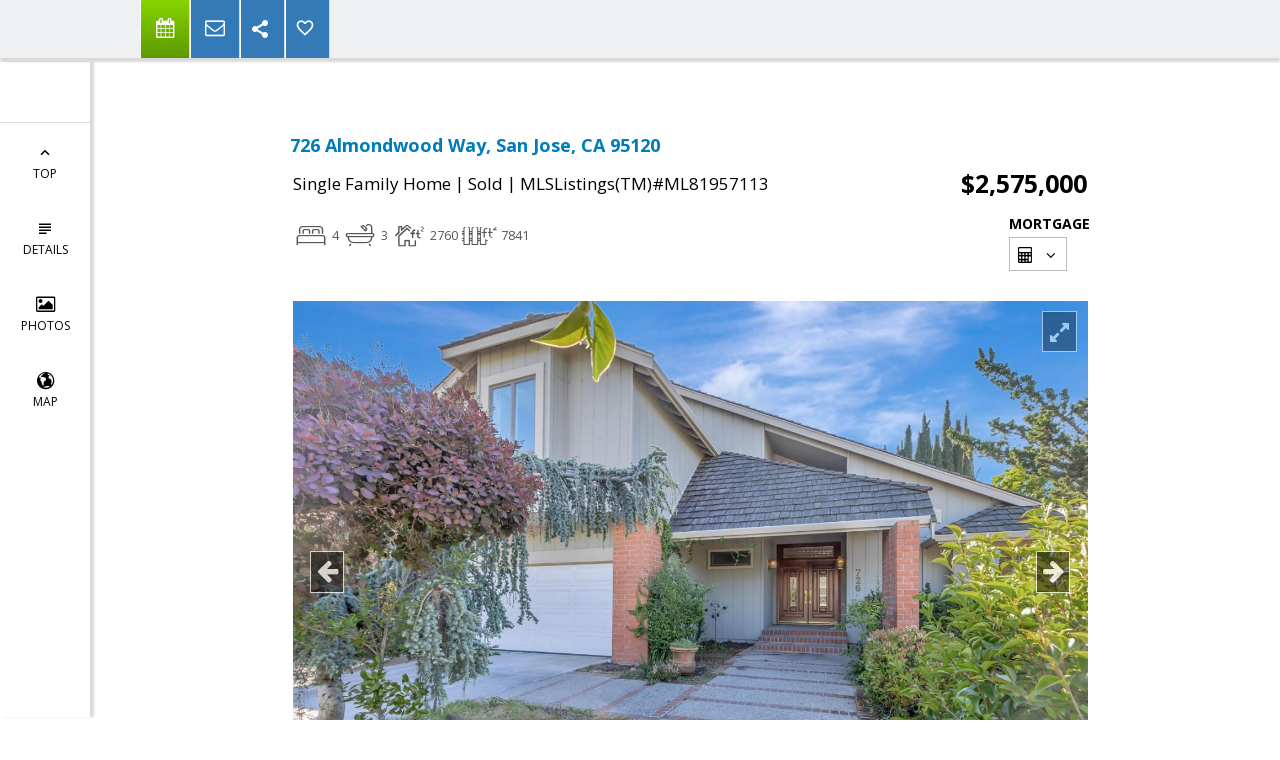

--- FILE ---
content_type: text/html; charset=utf-8
request_url: https://www.google.com/recaptcha/api2/anchor?ar=1&k=6LcGuSAUAAAAAMb457bWlGuEZ6IUGB1SNkLgHvC3&co=aHR0cHM6Ly9yZWJlY2NheWVuLmNvbTo0NDM.&hl=en&v=PoyoqOPhxBO7pBk68S4YbpHZ&size=normal&anchor-ms=20000&execute-ms=30000&cb=n311qk6h8bj0
body_size: 49503
content:
<!DOCTYPE HTML><html dir="ltr" lang="en"><head><meta http-equiv="Content-Type" content="text/html; charset=UTF-8">
<meta http-equiv="X-UA-Compatible" content="IE=edge">
<title>reCAPTCHA</title>
<style type="text/css">
/* cyrillic-ext */
@font-face {
  font-family: 'Roboto';
  font-style: normal;
  font-weight: 400;
  font-stretch: 100%;
  src: url(//fonts.gstatic.com/s/roboto/v48/KFO7CnqEu92Fr1ME7kSn66aGLdTylUAMa3GUBHMdazTgWw.woff2) format('woff2');
  unicode-range: U+0460-052F, U+1C80-1C8A, U+20B4, U+2DE0-2DFF, U+A640-A69F, U+FE2E-FE2F;
}
/* cyrillic */
@font-face {
  font-family: 'Roboto';
  font-style: normal;
  font-weight: 400;
  font-stretch: 100%;
  src: url(//fonts.gstatic.com/s/roboto/v48/KFO7CnqEu92Fr1ME7kSn66aGLdTylUAMa3iUBHMdazTgWw.woff2) format('woff2');
  unicode-range: U+0301, U+0400-045F, U+0490-0491, U+04B0-04B1, U+2116;
}
/* greek-ext */
@font-face {
  font-family: 'Roboto';
  font-style: normal;
  font-weight: 400;
  font-stretch: 100%;
  src: url(//fonts.gstatic.com/s/roboto/v48/KFO7CnqEu92Fr1ME7kSn66aGLdTylUAMa3CUBHMdazTgWw.woff2) format('woff2');
  unicode-range: U+1F00-1FFF;
}
/* greek */
@font-face {
  font-family: 'Roboto';
  font-style: normal;
  font-weight: 400;
  font-stretch: 100%;
  src: url(//fonts.gstatic.com/s/roboto/v48/KFO7CnqEu92Fr1ME7kSn66aGLdTylUAMa3-UBHMdazTgWw.woff2) format('woff2');
  unicode-range: U+0370-0377, U+037A-037F, U+0384-038A, U+038C, U+038E-03A1, U+03A3-03FF;
}
/* math */
@font-face {
  font-family: 'Roboto';
  font-style: normal;
  font-weight: 400;
  font-stretch: 100%;
  src: url(//fonts.gstatic.com/s/roboto/v48/KFO7CnqEu92Fr1ME7kSn66aGLdTylUAMawCUBHMdazTgWw.woff2) format('woff2');
  unicode-range: U+0302-0303, U+0305, U+0307-0308, U+0310, U+0312, U+0315, U+031A, U+0326-0327, U+032C, U+032F-0330, U+0332-0333, U+0338, U+033A, U+0346, U+034D, U+0391-03A1, U+03A3-03A9, U+03B1-03C9, U+03D1, U+03D5-03D6, U+03F0-03F1, U+03F4-03F5, U+2016-2017, U+2034-2038, U+203C, U+2040, U+2043, U+2047, U+2050, U+2057, U+205F, U+2070-2071, U+2074-208E, U+2090-209C, U+20D0-20DC, U+20E1, U+20E5-20EF, U+2100-2112, U+2114-2115, U+2117-2121, U+2123-214F, U+2190, U+2192, U+2194-21AE, U+21B0-21E5, U+21F1-21F2, U+21F4-2211, U+2213-2214, U+2216-22FF, U+2308-230B, U+2310, U+2319, U+231C-2321, U+2336-237A, U+237C, U+2395, U+239B-23B7, U+23D0, U+23DC-23E1, U+2474-2475, U+25AF, U+25B3, U+25B7, U+25BD, U+25C1, U+25CA, U+25CC, U+25FB, U+266D-266F, U+27C0-27FF, U+2900-2AFF, U+2B0E-2B11, U+2B30-2B4C, U+2BFE, U+3030, U+FF5B, U+FF5D, U+1D400-1D7FF, U+1EE00-1EEFF;
}
/* symbols */
@font-face {
  font-family: 'Roboto';
  font-style: normal;
  font-weight: 400;
  font-stretch: 100%;
  src: url(//fonts.gstatic.com/s/roboto/v48/KFO7CnqEu92Fr1ME7kSn66aGLdTylUAMaxKUBHMdazTgWw.woff2) format('woff2');
  unicode-range: U+0001-000C, U+000E-001F, U+007F-009F, U+20DD-20E0, U+20E2-20E4, U+2150-218F, U+2190, U+2192, U+2194-2199, U+21AF, U+21E6-21F0, U+21F3, U+2218-2219, U+2299, U+22C4-22C6, U+2300-243F, U+2440-244A, U+2460-24FF, U+25A0-27BF, U+2800-28FF, U+2921-2922, U+2981, U+29BF, U+29EB, U+2B00-2BFF, U+4DC0-4DFF, U+FFF9-FFFB, U+10140-1018E, U+10190-1019C, U+101A0, U+101D0-101FD, U+102E0-102FB, U+10E60-10E7E, U+1D2C0-1D2D3, U+1D2E0-1D37F, U+1F000-1F0FF, U+1F100-1F1AD, U+1F1E6-1F1FF, U+1F30D-1F30F, U+1F315, U+1F31C, U+1F31E, U+1F320-1F32C, U+1F336, U+1F378, U+1F37D, U+1F382, U+1F393-1F39F, U+1F3A7-1F3A8, U+1F3AC-1F3AF, U+1F3C2, U+1F3C4-1F3C6, U+1F3CA-1F3CE, U+1F3D4-1F3E0, U+1F3ED, U+1F3F1-1F3F3, U+1F3F5-1F3F7, U+1F408, U+1F415, U+1F41F, U+1F426, U+1F43F, U+1F441-1F442, U+1F444, U+1F446-1F449, U+1F44C-1F44E, U+1F453, U+1F46A, U+1F47D, U+1F4A3, U+1F4B0, U+1F4B3, U+1F4B9, U+1F4BB, U+1F4BF, U+1F4C8-1F4CB, U+1F4D6, U+1F4DA, U+1F4DF, U+1F4E3-1F4E6, U+1F4EA-1F4ED, U+1F4F7, U+1F4F9-1F4FB, U+1F4FD-1F4FE, U+1F503, U+1F507-1F50B, U+1F50D, U+1F512-1F513, U+1F53E-1F54A, U+1F54F-1F5FA, U+1F610, U+1F650-1F67F, U+1F687, U+1F68D, U+1F691, U+1F694, U+1F698, U+1F6AD, U+1F6B2, U+1F6B9-1F6BA, U+1F6BC, U+1F6C6-1F6CF, U+1F6D3-1F6D7, U+1F6E0-1F6EA, U+1F6F0-1F6F3, U+1F6F7-1F6FC, U+1F700-1F7FF, U+1F800-1F80B, U+1F810-1F847, U+1F850-1F859, U+1F860-1F887, U+1F890-1F8AD, U+1F8B0-1F8BB, U+1F8C0-1F8C1, U+1F900-1F90B, U+1F93B, U+1F946, U+1F984, U+1F996, U+1F9E9, U+1FA00-1FA6F, U+1FA70-1FA7C, U+1FA80-1FA89, U+1FA8F-1FAC6, U+1FACE-1FADC, U+1FADF-1FAE9, U+1FAF0-1FAF8, U+1FB00-1FBFF;
}
/* vietnamese */
@font-face {
  font-family: 'Roboto';
  font-style: normal;
  font-weight: 400;
  font-stretch: 100%;
  src: url(//fonts.gstatic.com/s/roboto/v48/KFO7CnqEu92Fr1ME7kSn66aGLdTylUAMa3OUBHMdazTgWw.woff2) format('woff2');
  unicode-range: U+0102-0103, U+0110-0111, U+0128-0129, U+0168-0169, U+01A0-01A1, U+01AF-01B0, U+0300-0301, U+0303-0304, U+0308-0309, U+0323, U+0329, U+1EA0-1EF9, U+20AB;
}
/* latin-ext */
@font-face {
  font-family: 'Roboto';
  font-style: normal;
  font-weight: 400;
  font-stretch: 100%;
  src: url(//fonts.gstatic.com/s/roboto/v48/KFO7CnqEu92Fr1ME7kSn66aGLdTylUAMa3KUBHMdazTgWw.woff2) format('woff2');
  unicode-range: U+0100-02BA, U+02BD-02C5, U+02C7-02CC, U+02CE-02D7, U+02DD-02FF, U+0304, U+0308, U+0329, U+1D00-1DBF, U+1E00-1E9F, U+1EF2-1EFF, U+2020, U+20A0-20AB, U+20AD-20C0, U+2113, U+2C60-2C7F, U+A720-A7FF;
}
/* latin */
@font-face {
  font-family: 'Roboto';
  font-style: normal;
  font-weight: 400;
  font-stretch: 100%;
  src: url(//fonts.gstatic.com/s/roboto/v48/KFO7CnqEu92Fr1ME7kSn66aGLdTylUAMa3yUBHMdazQ.woff2) format('woff2');
  unicode-range: U+0000-00FF, U+0131, U+0152-0153, U+02BB-02BC, U+02C6, U+02DA, U+02DC, U+0304, U+0308, U+0329, U+2000-206F, U+20AC, U+2122, U+2191, U+2193, U+2212, U+2215, U+FEFF, U+FFFD;
}
/* cyrillic-ext */
@font-face {
  font-family: 'Roboto';
  font-style: normal;
  font-weight: 500;
  font-stretch: 100%;
  src: url(//fonts.gstatic.com/s/roboto/v48/KFO7CnqEu92Fr1ME7kSn66aGLdTylUAMa3GUBHMdazTgWw.woff2) format('woff2');
  unicode-range: U+0460-052F, U+1C80-1C8A, U+20B4, U+2DE0-2DFF, U+A640-A69F, U+FE2E-FE2F;
}
/* cyrillic */
@font-face {
  font-family: 'Roboto';
  font-style: normal;
  font-weight: 500;
  font-stretch: 100%;
  src: url(//fonts.gstatic.com/s/roboto/v48/KFO7CnqEu92Fr1ME7kSn66aGLdTylUAMa3iUBHMdazTgWw.woff2) format('woff2');
  unicode-range: U+0301, U+0400-045F, U+0490-0491, U+04B0-04B1, U+2116;
}
/* greek-ext */
@font-face {
  font-family: 'Roboto';
  font-style: normal;
  font-weight: 500;
  font-stretch: 100%;
  src: url(//fonts.gstatic.com/s/roboto/v48/KFO7CnqEu92Fr1ME7kSn66aGLdTylUAMa3CUBHMdazTgWw.woff2) format('woff2');
  unicode-range: U+1F00-1FFF;
}
/* greek */
@font-face {
  font-family: 'Roboto';
  font-style: normal;
  font-weight: 500;
  font-stretch: 100%;
  src: url(//fonts.gstatic.com/s/roboto/v48/KFO7CnqEu92Fr1ME7kSn66aGLdTylUAMa3-UBHMdazTgWw.woff2) format('woff2');
  unicode-range: U+0370-0377, U+037A-037F, U+0384-038A, U+038C, U+038E-03A1, U+03A3-03FF;
}
/* math */
@font-face {
  font-family: 'Roboto';
  font-style: normal;
  font-weight: 500;
  font-stretch: 100%;
  src: url(//fonts.gstatic.com/s/roboto/v48/KFO7CnqEu92Fr1ME7kSn66aGLdTylUAMawCUBHMdazTgWw.woff2) format('woff2');
  unicode-range: U+0302-0303, U+0305, U+0307-0308, U+0310, U+0312, U+0315, U+031A, U+0326-0327, U+032C, U+032F-0330, U+0332-0333, U+0338, U+033A, U+0346, U+034D, U+0391-03A1, U+03A3-03A9, U+03B1-03C9, U+03D1, U+03D5-03D6, U+03F0-03F1, U+03F4-03F5, U+2016-2017, U+2034-2038, U+203C, U+2040, U+2043, U+2047, U+2050, U+2057, U+205F, U+2070-2071, U+2074-208E, U+2090-209C, U+20D0-20DC, U+20E1, U+20E5-20EF, U+2100-2112, U+2114-2115, U+2117-2121, U+2123-214F, U+2190, U+2192, U+2194-21AE, U+21B0-21E5, U+21F1-21F2, U+21F4-2211, U+2213-2214, U+2216-22FF, U+2308-230B, U+2310, U+2319, U+231C-2321, U+2336-237A, U+237C, U+2395, U+239B-23B7, U+23D0, U+23DC-23E1, U+2474-2475, U+25AF, U+25B3, U+25B7, U+25BD, U+25C1, U+25CA, U+25CC, U+25FB, U+266D-266F, U+27C0-27FF, U+2900-2AFF, U+2B0E-2B11, U+2B30-2B4C, U+2BFE, U+3030, U+FF5B, U+FF5D, U+1D400-1D7FF, U+1EE00-1EEFF;
}
/* symbols */
@font-face {
  font-family: 'Roboto';
  font-style: normal;
  font-weight: 500;
  font-stretch: 100%;
  src: url(//fonts.gstatic.com/s/roboto/v48/KFO7CnqEu92Fr1ME7kSn66aGLdTylUAMaxKUBHMdazTgWw.woff2) format('woff2');
  unicode-range: U+0001-000C, U+000E-001F, U+007F-009F, U+20DD-20E0, U+20E2-20E4, U+2150-218F, U+2190, U+2192, U+2194-2199, U+21AF, U+21E6-21F0, U+21F3, U+2218-2219, U+2299, U+22C4-22C6, U+2300-243F, U+2440-244A, U+2460-24FF, U+25A0-27BF, U+2800-28FF, U+2921-2922, U+2981, U+29BF, U+29EB, U+2B00-2BFF, U+4DC0-4DFF, U+FFF9-FFFB, U+10140-1018E, U+10190-1019C, U+101A0, U+101D0-101FD, U+102E0-102FB, U+10E60-10E7E, U+1D2C0-1D2D3, U+1D2E0-1D37F, U+1F000-1F0FF, U+1F100-1F1AD, U+1F1E6-1F1FF, U+1F30D-1F30F, U+1F315, U+1F31C, U+1F31E, U+1F320-1F32C, U+1F336, U+1F378, U+1F37D, U+1F382, U+1F393-1F39F, U+1F3A7-1F3A8, U+1F3AC-1F3AF, U+1F3C2, U+1F3C4-1F3C6, U+1F3CA-1F3CE, U+1F3D4-1F3E0, U+1F3ED, U+1F3F1-1F3F3, U+1F3F5-1F3F7, U+1F408, U+1F415, U+1F41F, U+1F426, U+1F43F, U+1F441-1F442, U+1F444, U+1F446-1F449, U+1F44C-1F44E, U+1F453, U+1F46A, U+1F47D, U+1F4A3, U+1F4B0, U+1F4B3, U+1F4B9, U+1F4BB, U+1F4BF, U+1F4C8-1F4CB, U+1F4D6, U+1F4DA, U+1F4DF, U+1F4E3-1F4E6, U+1F4EA-1F4ED, U+1F4F7, U+1F4F9-1F4FB, U+1F4FD-1F4FE, U+1F503, U+1F507-1F50B, U+1F50D, U+1F512-1F513, U+1F53E-1F54A, U+1F54F-1F5FA, U+1F610, U+1F650-1F67F, U+1F687, U+1F68D, U+1F691, U+1F694, U+1F698, U+1F6AD, U+1F6B2, U+1F6B9-1F6BA, U+1F6BC, U+1F6C6-1F6CF, U+1F6D3-1F6D7, U+1F6E0-1F6EA, U+1F6F0-1F6F3, U+1F6F7-1F6FC, U+1F700-1F7FF, U+1F800-1F80B, U+1F810-1F847, U+1F850-1F859, U+1F860-1F887, U+1F890-1F8AD, U+1F8B0-1F8BB, U+1F8C0-1F8C1, U+1F900-1F90B, U+1F93B, U+1F946, U+1F984, U+1F996, U+1F9E9, U+1FA00-1FA6F, U+1FA70-1FA7C, U+1FA80-1FA89, U+1FA8F-1FAC6, U+1FACE-1FADC, U+1FADF-1FAE9, U+1FAF0-1FAF8, U+1FB00-1FBFF;
}
/* vietnamese */
@font-face {
  font-family: 'Roboto';
  font-style: normal;
  font-weight: 500;
  font-stretch: 100%;
  src: url(//fonts.gstatic.com/s/roboto/v48/KFO7CnqEu92Fr1ME7kSn66aGLdTylUAMa3OUBHMdazTgWw.woff2) format('woff2');
  unicode-range: U+0102-0103, U+0110-0111, U+0128-0129, U+0168-0169, U+01A0-01A1, U+01AF-01B0, U+0300-0301, U+0303-0304, U+0308-0309, U+0323, U+0329, U+1EA0-1EF9, U+20AB;
}
/* latin-ext */
@font-face {
  font-family: 'Roboto';
  font-style: normal;
  font-weight: 500;
  font-stretch: 100%;
  src: url(//fonts.gstatic.com/s/roboto/v48/KFO7CnqEu92Fr1ME7kSn66aGLdTylUAMa3KUBHMdazTgWw.woff2) format('woff2');
  unicode-range: U+0100-02BA, U+02BD-02C5, U+02C7-02CC, U+02CE-02D7, U+02DD-02FF, U+0304, U+0308, U+0329, U+1D00-1DBF, U+1E00-1E9F, U+1EF2-1EFF, U+2020, U+20A0-20AB, U+20AD-20C0, U+2113, U+2C60-2C7F, U+A720-A7FF;
}
/* latin */
@font-face {
  font-family: 'Roboto';
  font-style: normal;
  font-weight: 500;
  font-stretch: 100%;
  src: url(//fonts.gstatic.com/s/roboto/v48/KFO7CnqEu92Fr1ME7kSn66aGLdTylUAMa3yUBHMdazQ.woff2) format('woff2');
  unicode-range: U+0000-00FF, U+0131, U+0152-0153, U+02BB-02BC, U+02C6, U+02DA, U+02DC, U+0304, U+0308, U+0329, U+2000-206F, U+20AC, U+2122, U+2191, U+2193, U+2212, U+2215, U+FEFF, U+FFFD;
}
/* cyrillic-ext */
@font-face {
  font-family: 'Roboto';
  font-style: normal;
  font-weight: 900;
  font-stretch: 100%;
  src: url(//fonts.gstatic.com/s/roboto/v48/KFO7CnqEu92Fr1ME7kSn66aGLdTylUAMa3GUBHMdazTgWw.woff2) format('woff2');
  unicode-range: U+0460-052F, U+1C80-1C8A, U+20B4, U+2DE0-2DFF, U+A640-A69F, U+FE2E-FE2F;
}
/* cyrillic */
@font-face {
  font-family: 'Roboto';
  font-style: normal;
  font-weight: 900;
  font-stretch: 100%;
  src: url(//fonts.gstatic.com/s/roboto/v48/KFO7CnqEu92Fr1ME7kSn66aGLdTylUAMa3iUBHMdazTgWw.woff2) format('woff2');
  unicode-range: U+0301, U+0400-045F, U+0490-0491, U+04B0-04B1, U+2116;
}
/* greek-ext */
@font-face {
  font-family: 'Roboto';
  font-style: normal;
  font-weight: 900;
  font-stretch: 100%;
  src: url(//fonts.gstatic.com/s/roboto/v48/KFO7CnqEu92Fr1ME7kSn66aGLdTylUAMa3CUBHMdazTgWw.woff2) format('woff2');
  unicode-range: U+1F00-1FFF;
}
/* greek */
@font-face {
  font-family: 'Roboto';
  font-style: normal;
  font-weight: 900;
  font-stretch: 100%;
  src: url(//fonts.gstatic.com/s/roboto/v48/KFO7CnqEu92Fr1ME7kSn66aGLdTylUAMa3-UBHMdazTgWw.woff2) format('woff2');
  unicode-range: U+0370-0377, U+037A-037F, U+0384-038A, U+038C, U+038E-03A1, U+03A3-03FF;
}
/* math */
@font-face {
  font-family: 'Roboto';
  font-style: normal;
  font-weight: 900;
  font-stretch: 100%;
  src: url(//fonts.gstatic.com/s/roboto/v48/KFO7CnqEu92Fr1ME7kSn66aGLdTylUAMawCUBHMdazTgWw.woff2) format('woff2');
  unicode-range: U+0302-0303, U+0305, U+0307-0308, U+0310, U+0312, U+0315, U+031A, U+0326-0327, U+032C, U+032F-0330, U+0332-0333, U+0338, U+033A, U+0346, U+034D, U+0391-03A1, U+03A3-03A9, U+03B1-03C9, U+03D1, U+03D5-03D6, U+03F0-03F1, U+03F4-03F5, U+2016-2017, U+2034-2038, U+203C, U+2040, U+2043, U+2047, U+2050, U+2057, U+205F, U+2070-2071, U+2074-208E, U+2090-209C, U+20D0-20DC, U+20E1, U+20E5-20EF, U+2100-2112, U+2114-2115, U+2117-2121, U+2123-214F, U+2190, U+2192, U+2194-21AE, U+21B0-21E5, U+21F1-21F2, U+21F4-2211, U+2213-2214, U+2216-22FF, U+2308-230B, U+2310, U+2319, U+231C-2321, U+2336-237A, U+237C, U+2395, U+239B-23B7, U+23D0, U+23DC-23E1, U+2474-2475, U+25AF, U+25B3, U+25B7, U+25BD, U+25C1, U+25CA, U+25CC, U+25FB, U+266D-266F, U+27C0-27FF, U+2900-2AFF, U+2B0E-2B11, U+2B30-2B4C, U+2BFE, U+3030, U+FF5B, U+FF5D, U+1D400-1D7FF, U+1EE00-1EEFF;
}
/* symbols */
@font-face {
  font-family: 'Roboto';
  font-style: normal;
  font-weight: 900;
  font-stretch: 100%;
  src: url(//fonts.gstatic.com/s/roboto/v48/KFO7CnqEu92Fr1ME7kSn66aGLdTylUAMaxKUBHMdazTgWw.woff2) format('woff2');
  unicode-range: U+0001-000C, U+000E-001F, U+007F-009F, U+20DD-20E0, U+20E2-20E4, U+2150-218F, U+2190, U+2192, U+2194-2199, U+21AF, U+21E6-21F0, U+21F3, U+2218-2219, U+2299, U+22C4-22C6, U+2300-243F, U+2440-244A, U+2460-24FF, U+25A0-27BF, U+2800-28FF, U+2921-2922, U+2981, U+29BF, U+29EB, U+2B00-2BFF, U+4DC0-4DFF, U+FFF9-FFFB, U+10140-1018E, U+10190-1019C, U+101A0, U+101D0-101FD, U+102E0-102FB, U+10E60-10E7E, U+1D2C0-1D2D3, U+1D2E0-1D37F, U+1F000-1F0FF, U+1F100-1F1AD, U+1F1E6-1F1FF, U+1F30D-1F30F, U+1F315, U+1F31C, U+1F31E, U+1F320-1F32C, U+1F336, U+1F378, U+1F37D, U+1F382, U+1F393-1F39F, U+1F3A7-1F3A8, U+1F3AC-1F3AF, U+1F3C2, U+1F3C4-1F3C6, U+1F3CA-1F3CE, U+1F3D4-1F3E0, U+1F3ED, U+1F3F1-1F3F3, U+1F3F5-1F3F7, U+1F408, U+1F415, U+1F41F, U+1F426, U+1F43F, U+1F441-1F442, U+1F444, U+1F446-1F449, U+1F44C-1F44E, U+1F453, U+1F46A, U+1F47D, U+1F4A3, U+1F4B0, U+1F4B3, U+1F4B9, U+1F4BB, U+1F4BF, U+1F4C8-1F4CB, U+1F4D6, U+1F4DA, U+1F4DF, U+1F4E3-1F4E6, U+1F4EA-1F4ED, U+1F4F7, U+1F4F9-1F4FB, U+1F4FD-1F4FE, U+1F503, U+1F507-1F50B, U+1F50D, U+1F512-1F513, U+1F53E-1F54A, U+1F54F-1F5FA, U+1F610, U+1F650-1F67F, U+1F687, U+1F68D, U+1F691, U+1F694, U+1F698, U+1F6AD, U+1F6B2, U+1F6B9-1F6BA, U+1F6BC, U+1F6C6-1F6CF, U+1F6D3-1F6D7, U+1F6E0-1F6EA, U+1F6F0-1F6F3, U+1F6F7-1F6FC, U+1F700-1F7FF, U+1F800-1F80B, U+1F810-1F847, U+1F850-1F859, U+1F860-1F887, U+1F890-1F8AD, U+1F8B0-1F8BB, U+1F8C0-1F8C1, U+1F900-1F90B, U+1F93B, U+1F946, U+1F984, U+1F996, U+1F9E9, U+1FA00-1FA6F, U+1FA70-1FA7C, U+1FA80-1FA89, U+1FA8F-1FAC6, U+1FACE-1FADC, U+1FADF-1FAE9, U+1FAF0-1FAF8, U+1FB00-1FBFF;
}
/* vietnamese */
@font-face {
  font-family: 'Roboto';
  font-style: normal;
  font-weight: 900;
  font-stretch: 100%;
  src: url(//fonts.gstatic.com/s/roboto/v48/KFO7CnqEu92Fr1ME7kSn66aGLdTylUAMa3OUBHMdazTgWw.woff2) format('woff2');
  unicode-range: U+0102-0103, U+0110-0111, U+0128-0129, U+0168-0169, U+01A0-01A1, U+01AF-01B0, U+0300-0301, U+0303-0304, U+0308-0309, U+0323, U+0329, U+1EA0-1EF9, U+20AB;
}
/* latin-ext */
@font-face {
  font-family: 'Roboto';
  font-style: normal;
  font-weight: 900;
  font-stretch: 100%;
  src: url(//fonts.gstatic.com/s/roboto/v48/KFO7CnqEu92Fr1ME7kSn66aGLdTylUAMa3KUBHMdazTgWw.woff2) format('woff2');
  unicode-range: U+0100-02BA, U+02BD-02C5, U+02C7-02CC, U+02CE-02D7, U+02DD-02FF, U+0304, U+0308, U+0329, U+1D00-1DBF, U+1E00-1E9F, U+1EF2-1EFF, U+2020, U+20A0-20AB, U+20AD-20C0, U+2113, U+2C60-2C7F, U+A720-A7FF;
}
/* latin */
@font-face {
  font-family: 'Roboto';
  font-style: normal;
  font-weight: 900;
  font-stretch: 100%;
  src: url(//fonts.gstatic.com/s/roboto/v48/KFO7CnqEu92Fr1ME7kSn66aGLdTylUAMa3yUBHMdazQ.woff2) format('woff2');
  unicode-range: U+0000-00FF, U+0131, U+0152-0153, U+02BB-02BC, U+02C6, U+02DA, U+02DC, U+0304, U+0308, U+0329, U+2000-206F, U+20AC, U+2122, U+2191, U+2193, U+2212, U+2215, U+FEFF, U+FFFD;
}

</style>
<link rel="stylesheet" type="text/css" href="https://www.gstatic.com/recaptcha/releases/PoyoqOPhxBO7pBk68S4YbpHZ/styles__ltr.css">
<script nonce="OPsNH0-OjgdxyLwxmnm_bg" type="text/javascript">window['__recaptcha_api'] = 'https://www.google.com/recaptcha/api2/';</script>
<script type="text/javascript" src="https://www.gstatic.com/recaptcha/releases/PoyoqOPhxBO7pBk68S4YbpHZ/recaptcha__en.js" nonce="OPsNH0-OjgdxyLwxmnm_bg">
      
    </script></head>
<body><div id="rc-anchor-alert" class="rc-anchor-alert"></div>
<input type="hidden" id="recaptcha-token" value="[base64]">
<script type="text/javascript" nonce="OPsNH0-OjgdxyLwxmnm_bg">
      recaptcha.anchor.Main.init("[\x22ainput\x22,[\x22bgdata\x22,\x22\x22,\[base64]/[base64]/[base64]/KE4oMTI0LHYsdi5HKSxMWihsLHYpKTpOKDEyNCx2LGwpLFYpLHYpLFQpKSxGKDE3MSx2KX0scjc9ZnVuY3Rpb24obCl7cmV0dXJuIGx9LEM9ZnVuY3Rpb24obCxWLHYpe04odixsLFYpLFZbYWtdPTI3OTZ9LG49ZnVuY3Rpb24obCxWKXtWLlg9KChWLlg/[base64]/[base64]/[base64]/[base64]/[base64]/[base64]/[base64]/[base64]/[base64]/[base64]/[base64]\\u003d\x22,\[base64]\\u003d\x22,\x22w4c9wpYqw6Rnw7IIwrHDhMOFw7vCpcOMFsKrw6tfw5fCti8Ab8OzI8K1w6LDpMKewofDgsKFX8KZw67Crw92wqNvwqhpZh/DlEzDhBVTUi0Gw6RlJ8O3P8K8w6lGP8KfL8ObRD4Nw77Cl8KFw4fDgH3Dog/[base64]/DmCfDvnkpw6bDnMKAw4/[base64]/CtirCtAQVTQQKKnzCkcKzS8K1wp5/EcOHWsKwUzx2e8OkIBMVwoJsw6c0fcK5X8O+wrjCq0TChxMKEsKSwq3DhBEoZMKoA8Ocancaw6HDhcOVJ1HDp8KJw7MQQDnDoMKYw6VFWMKicgXDvU5rwoJNwo3DksOWeMOLwrLCqsKVwq/[base64]/w5Rww5k7QsK0w5rCgWoYw6wGPgHDnsK+w7xrw6fDgsKXTsKLWyZ4LjtwbcOUwp/Ch8KLawBsw5sPw47DoMOkw4Ezw7jDjSM+w4HCuhTDmmDCn8KZwoo1wpfClsOHwpsow6TCjMOsw57DosOeFsOdOGLDnmQIwrHCt8K2wrVswobDl8Orw4QvNi/DocOww4JWwrVkwrzCvTt/w5Esw4HDvGhLwrRiK1HCgsKCw64xMjYewrXCosOnPmh7CsKZw5tEw4RpSgxmdsOUwrMpFXhMey4ywr9WdcOTw6FPwqwKw7HClcKqw6NNG8KCQFzDgcKXw7HCnMOXw5ptM8OcdsOqw67CgjR/A8Kvw57DkcKHwrsBw5PDiHwiSMKXS3kROcOsw6oqMcOjdcO5An/ClVVdaMKAYgrChMOCPxrCnMKow6XDtsKhPMOlwqLDmm/Ci8OSw57Doh/DsWzCksO8J8OFw7EJfSNiwpQ+JjMhw77DgMK/w5vDlcKowrDDpMKPw75IfcOFw67CocODw5wHRhbDnl0YKlkHwpE6w4MbwpnChWDDjVMFPCXDqcO8fHrCphbDrcKePjzCq8KTw7TCr8KCCm9IDkRqLsK5w4QmFR7CvyxLw7fDvQNvw78ZwqzDmMKrCsORw7fDicKTWU/CisOvLcKBwrtBwrnDlsKOO1HDilUqw7DDvRsoY8KfZ388w6DCpcO+w4/DusKEAm7CnhwlLsOsUcK1dsKEw49iGBbDm8Ocw6LCvcOLwpvClsKUw6ABEsKkw5PDn8OoJRDCu8KQWsO8w61iwoLCmcKPwqRZEMOxR8KhwpEwwq3DpsKIXGTDocKhw6HCvnM/woNCY8K0wpIybV/[base64]/[base64]/DunweYcKIecOew5Y+w4NsECFVwoBNw4kfdcOKAMKhwqRYGsOfw5TCjsKbDzEPw5g6w6XDhj1Zw7/[base64]/[base64]/BjhuR8OvFcK/[base64]/CizvDulR8w5LDhMK8Q8OFw6PDhsKQwrvCrsOIwqnDg8KNw5bDj8OoEjZQWwxVwoPCkzJLRsKHGMOOdMKewrszwovCvhEmwopRw55LwrQzYVIlw7RIcyw0XsK5YcO8IkcGw43DgcOow7jDhCoxS8KTeRDCpsKHC8K/[base64]/[base64]/[base64]/IsO7CcKawoZzOhN4wpXDrAoPP8O+w7PDkMKdwqgsw7PDgSQ9BT52ccKVfcKEwrkJw45hP8KBQgkvwp7CrFrCtXvDu8OmwrTCkcK6w5hewodgSMKkw5/Dk8OhBH/CixkVw7TDpF8Dw4gfeMKpX8KgAC81wpdPXsOPwrbCj8KBO8OJJcK8wqkfbljDi8K7IcKLR8KbPXdywpFGw7J5ZMOSwq7Cl8OOwrxSJ8KZUxQLwpUbw5fDlW/[base64]/DlMOUb8KhwrN/wqzDp8K/wpBOwr3CiMK0wo9Vw7xHw5XDncOaw4vDgCfDkQnCrcOAXwLCtsKSDMOtwo/CvHfDj8Kew4ducMKjw4oQA8OBRcKZw5hLHcKKw6vCiMKtdBvDq0LDlXVow7YzVFB7LBrDr3bChMO4AxF+w44Pw41/w57DjcKBw79eKMKHw653wpQVwpHCkRLDuVXCicKrwr/Dk3fCncOYwr7CpC7DnMOPTsK/dSLCsCnChQbCtsKUMwBFwpTCqsOuw4NqbScawqbDnn/Dr8KnegvCucOZw6jDpsKbwrHChsO7wrsKwr3Cm0vCgCjDuV/DrMO/ExTDiMK7PcOwUsOOH3xDw6fCux/DsAwzw4LCoMKow4RBbsKSLTQsMcKQw5ltwrHCvsOUQcKPJAsmwpHDsU/DoVI4ARHDqcOuwqZPw55uwrHCojPCkcODYcOqwo4BOMOlIMK7w7nDp00/IMKZb3vCvRXDpwhpWsOOw4LCr0MGWsODwpF0EcKBHxrCgcOdJMK5dcK5JjbDvMORLcOOI2MAXmLDscKSAcK8w45/[base64]/CnMO1SRDCviIow7XCpsKvw7jDkMORwpkQwo57IGY3OsO2w43DrEnCj0FOAAXDhcOrYcKBwonDksKuw6zCi8KGw5XCjzNZwp5TMMK3S8OCw6/CjXk9wo8jVMKMC8OXw4nCgsO+woREH8Knwr8VZ8KCUwoew6zDscO5wpPDtiw6RXdBUMKkwqDDqzwYw58yUsO1wotOH8Kfw5nDrDt7wqkQw7FOwogfw4zCoV3DlcOnGRnCoBzDvsObLxnCu8Kwd0fChsOzeUI4w5bCuGfCoMKKaMKbWx3CvcOUw4PDqMKew5/[base64]/DsEJBb8K8w6HDmcOKw6EDw6ghw5XCjGHDrTZVJsOSwofCj8KqCA5TS8Kww74OwovDtEzDvMK4QFo3w6U8wq9RUsKBQl8vYcOgYMOYw73CgBZPwo5Dw6fDozgDwp4Dw7vDvcK/[base64]/DhxMVV8KXwqh7PlslT8KBbMKNwoLCkMKGw73DvMOpw69zwqvDscO4HMOaN8OkYljCgMOrwqZYwrdWw40VZVjDoGrDtRIrY8OsHyvDn8OOBsOERlTCmsKeQcOvZAfDucOucF3DgU7DvcK/G8KuOGzDg8OHbzAJcFAiRcKXNHgSw6xxBsK/w6AVwo/ClGI0w67CgsOVw73Ct8KcDcKmKz8CCkktMzDCu8O4EXYLKcKRfgfCtsKCw43CtXI5w5vDisOHVnNdwpAaKMOPYMKLYm7DhMKKwqVuJEvCl8KUKsOlw5NgwojDnjLDpkDDijAMw7QRw7/CicOrwrAIc0TDjsOHwprDoxV1w6PCu8KOAsKFw7rDvxLDj8K4wrHCrcK1wrrDsMOewrHDkVDDkcO/w6k0ZiBXwqfCuMONwrPDpgs/ZSzCpHtgfsK/LcK6w7fDl8KowqZSwotPEcO0eDDCninDtgPCtsKvEsK1w6Y6HcK6W8OwwrvDrMOXOsKSGMO1w7LCkBk+BsKVMAHCmFvCrHHDg3t3w4oxMAnCosOGwr7CvsK4JsOQW8KbI8OTPcKIAm8Ew5ETAxEvwp7CpMKSJRnDk8O5E8OVw5V1wos/[base64]/wpTCiAFCb8OsRgvDjcO2wr50ZWvDhlXDmGzDtsKIw5bCs8OYw5hYGUvCmBrCo0xHDcO5wqHDsSPCm2jCrXpOHcOuwpYfKCAROsK4wp9Ow5/Cr8OMw4N3wrvDgj4nwqHCuzfCjMKuwrFzeEDCrXHDt1PCly/DiMO6wrN6wr7Chlx6DcK6a1vDiRZyLQvCjTXDhsKww6nCocOswqPDrBbDg3AcR8K7wrrCicO2acOAw7x0wq/Du8KwwoFswroRw4F5LMOEwpFFQsOZwrIZw6Jmf8Kyw71pw57DtmRewofDicKqcnHClyRLHSfCtcOpTcOdw7vCs8Ouw4s/Wn/DksO6w67Cu8KEccKeAVvCmXNmwqVOw6TCkcOVwqbCisKKfcKQw6Vyw7oJwo/CpsOSR0tyfllwwqRewoQLwoXCt8Kiw7DCkiLDrF/[base64]/Dt03DrsOEN8OoODEcw5TDvTzDjBvDqXZKwrBSEMO6wrXDmjdiwpJlw4gLHcO1woc/MAzDmBPDrcK2wqh0JMK+w4ljw487woUnw4QJwqQyw6DDjsKcAwLDiGU9wqcewofDjWfDnVxQw7Vnwppbw7JzwovCugx+WMKmB8Ksw5DCncOMw5RvwonDtsOrw4nDnF80wqZow5fCtzjCsXDDlmvCkX/[base64]/Cl8KdwpMvwr0SBMOAecO7w7PDnRUrQcOrK8KPw7TDqcOxSnhuw6/[base64]/CrsKUwoIvw5sVfyhvwr/DtzjDq8Opw6F4wolZUcO6OcKBwokbw5xewpbCgy/Co8KfDQQewojDiRfChzDCg1zDnlnDuxDCusOAw7VZbsKRXHBWLcK/X8KGPw1VIiHCuy3DqcKOwoDCvDdPwrk1SU0lw4YQwoBfwo3CnG7CtVtdwpkidXbCl8K5w4zChcK4EG9BacOKBCN4woxpa8KaaMOycMKVwql6w5rCjsK+w5VTwr8vScKLw4XCpiXCszNMwqHDmMO/YMKYw7ozAwzDkwfCicKWQcOSPsO9bFzDonxkCcK/w67Dp8Ohwr5Owq/CmsKGHcKLJSxBWcK4URIyT1vCnsKZw7olwrTDrBnDsMKDYcKPw5gfRcOqwpbCjcKdZR/DlljDscKRYcOUw5PCjhzCpSAqIcOOecKZwoPCtibCnsK6w5rCucKpwoJVDXzCi8KbOWcqNMKnwpELwqUlw7TCnAt2wpw4w47CkjQODXcWJiPCpcOoYcOmYxopwqJbd8OOw5UXSsKFw6UHw67DviQnGsK9SWt2G8KfdTXCpWHDhMOXaBbClh0lwrINZjwEw4/DgSnCrhZ6IlcKw5fDsTJgwpEtwo5dw5RZJ8KFwrnDr3nCrcOxw5/DqsK3w6NLI8ORwoYEw6MywqNYZ8KeBcOSw6XDu8KZwqnDh27CgsKrw5/[base64]/[base64]/w6HDtBzDsSILHRzDrMKlw4LCvcOjwqBUwrXDtTHCisO5w5rCjDzCmgvCtsK2SUhTMMO2wrZnwrjDmxpAw7xEwpVfbsOMw4xoEjjCv8KPw7B/[base64]/IU5wLcOqwqpYKhImCcKib33Cp1TDt2p/WkDCvicmw7EpwqE/MyoNWArDtMOXwoNyRcOLDj9PEMKDeE9vwqIsw4LDizdZWjDCkxrCmsKuYcKYwpfDqidlQcO8wqpqXMK7Ex7Dt34/[base64]/[base64]/DhG8XSsKuw73DiMKOwrrDlS3DnMO6w53DilbDqhlRw7V0wqFTwow3w6nDp8KrwpXCicOnw45/[base64]/wrbDq2XClMKoQi7DpcK8el7DjsOwAgrCixPDt3oqQ8OQw6Qsw4HCkijClcKZwonDlsKmW8OtwptpwrHDrsOlwr56w7DCq8KJS8O5wpUJBsOpIwhiw5XDhcK7wqU+T33DtEbDtDcQJgl6w6PCo8Ojwo/CtMK6dcKlw7vDmBM+HMKdw6pswqTCg8OpFQ3DvMOUwq3ChTZZw6/ChG8vwpkBeMO6w5UJJ8KcfsKMEsKPKsOKw5LClkTCt8O3elY8BF7DmMOiRMKuOlszHgUIw4gPwrEwVsKew5gkTQZYHsOSWMKJw7jDpC/Cs8OMwrXCrx3DuDbDpsKiJ8OxwpoSRMKrd8KPQzPDo8OPwpjDrUNawqDDgMKffDPDucKiwqvCgAjDh8KhO2stw6h6J8OXw5Mbw5bDvWTDtTMEccOXwoQlO8KNSmDClRpuw4LCpsO7J8Ktwq3Cp1rDocO5JzTCgATDnMO5FsOLZcOkwqzDusKRL8Ozw7TCqsKhw5/CizbDr8OrLRVQSmjCgkhgwoJtwrg8w4/DpHpQDcKUfMO0KMO1wqACesOBwp7CjsKoJRTDg8Kww7kYLsKRd0tAwpVQAcOBex0mTlUJw7AvYx9uTcODRcOUFMOawoXCrcKqw5pAw7xqbcO/wrVMcHokwprDiFcQNMOnWn1Rw6HDqcOVwr9uw4rCqMOxIcOywrDCuyLDjcOed8Ovw7/DgB/ChiHCu8KYwrtGwrjDokXChcOqVcOwQW7DjcODJ8K6LsOIw7skwqlqw78iPWLCqW/DmTPDi8OxUnJVCXrCvmcJw6oTfBfDvMK9YFpBB8K+w6t+w5DCjkrDuMKhw4Fyw5zDgsOdw5BgS8O7wrJnwq7Dk8OGb0DCuW7DnsKqwp12TgXCq8OZJ17Dl8OWa8KlSH9ResKKworDq8O1FV/DksKcwr0rXBXCs8OMdCPCtcKATQzDo8Kdw5NwwqXDoRHDjwt1w6QeHMO8wr9Jw4NkNcKifkgISXQ0TMOQdW4Db8OLw4MMdzDDm0HCmhgPTCsbw6XCqcK/cMKfw6VoKMKhwq8NLxbCim3CuWRMwq5Uw7HCqBnCnsK3w7zDuyzCn1DClxskIMOLXMOowowCYS/DpsK0FMKPw4DCi04lwpLDqMOzQnZjwqQxDcO0w4BTw4jDmSPDuWjCnm3DgAomw4BMI1PCj0rDh8Oww6FQbRTDrcKmcT4ow6LDmMOMw7/[base64]/[base64]/JTbDnMOUBcOWK17DisOgAcKmSTbDr8KrGcOcw7Qfw5NZwonCqMOqOcOgw586w6RLcErCl8OUbsKAwqbCgsOZwoNlw7vCjsOmY30ZwoXDnMKjwqp7w6zDkMKgw60ewpfCklrDvn5sKTxGw5EAwqrCnHTCnmfCp05XL2Ede8OiMMKgwrPClh/[base64]/Du8Opw7pNQ8Obwr3CpmJxw4jCpELChMKiG8OXwrxkG24UJj9YwpBzeEjDscKsJ8K4SMKzNcKiwrLDlsKbfU5YSRfCqMOrElTCgH3DqTY0w4BcPsOzwpN8w4TClU4yw6fDq8KEw7VRGcKqw5rChnfDncO+w74RXndWwq7Cq8K/wpjDqjk1TngVOWvDs8K3wrfChcOvwp1Qw7o4w4XCmMOMw4pYc1nCsWvDp050UEjDmcKlPMKdSFZcw5fDu2I6fCvCvsKzwr8ZfsO3ZVRwHFtowpxDwpPDocOqwrbDsBIjw4/Cr8Oqw6bCvDEPajxCwq/CkEwBwqQCH8KkfsOAdD9Mw5LDmMOoUR9WRwjCkcOfXy3CmMKUKipwS1lww5BZLV3DsMKqfMKEwqNSwo7DpsK1fWbCp2d4Vy19AcKkw77Dv27CtsODw6wkU1dAwrdpDMKzacOxwq9lWA0mR8Ofw7cuBH4kMzbDvQXDnMO2GMOWw4Qsw6JnRcOdw6wZDMOjwqQvGx/Dl8KSGMOgw6DDlsOkwobCjirDuMOjw4B/DcOxUMOSRC7CnTHCpsKyHGLDqMKkE8K6ER/DjMO8Yjcqw4zDjMK/O8OcbEbCsnzDkMK8wpLDsH8/RWg/wpcKwogow7LCgQXDu8KqwrbCggNTI0AJw5U9VToWRG/CrcOvLMOpIENiRzPDrMKqEGLDl8OIXUHDosKBB8O0wo4hwqcmCiTCvsKqwp/CpcOVwrbDvsOdwrHDh8OWwqbDh8ODasOMMBXDhmbDicOIT8Oaw68wWwwSDhXCvlI6dlPDkDsgw5NiPVFUL8KLwq7DocO8woPCgGjDtWTCp3piWcOQe8K+wrdrAGHCmH1Sw5xcwq7ChxVLwq/[base64]/CoSENKsK1wpvCig19MMKVwpbDjcOmCMKlw5/[base64]/CuErDo3ZFB1h0cTh5wq7ChcO/LsKLXGQJRMO5woHCksOLw6PCrMKCwrAECxzDohIsw58OXsOhwp/DjkLDn8Olw54Ow5DCrMKHeQXDpsKyw6/DvEQpEmzCjMO6wrJjWWRDacOaw73CnsOXNXgywqrCkcK5w6bCr8Kbwo8wAcOQfcOww4IUw7nDpn5BRQ9HIMOIaFTCsMOTeV5zw7LCksKYw5ZbJQDDsznCgMO7B8OhZxvCiDZOw5lzGn7Dk8OcWcKSHEluZ8KFT05SwrBuw7nCt8Ozdj/CiFlGw6PDlsOtwrwowrbDsMODwrzDv1nDpgZtwrLDsMOowrFEN0ltwqJdw6AWw5XCgFpjZmfCpzTDsiZQO1g5IcO1WXw2woVrUV18WQHDg1M/[base64]/Dq3pKwpMWElTDrizClg3CrGPDo8KQccKLwrEnC2Iww7VSw41UwrpNSVHChMO/ThzDkDx1L8Kfw6HDpAhYSC3DmijCmsKVwrYKwqI5AhZWfMKEwpZrw75zw4BzVRYaVMOwwp5Ow7TDv8OTL8OMdQF3csOANxN5egbDj8OKMsOAHsOwB8K5w6PCk8Omw5wYw7s4w53ChnMcYktgw5zDvMKNwqhCw59pS1wGwo3DsmHDnMOjfwTCrsOPw7LDvgzCsH/Dk8K8F8KfYMOhBsOww6JTwqwJSUbCqcKAcMO+NHdcb8Kof8KYw4jCmcKww61dQD/CmcOpwroyEMKcw5vCqmbClRYmwpRww5F4wo3CrQFpw4LDnk7Dj8OcZVsiGEoxw7DDpkcVw45ZEjsoGgtDwrIrw5/Dvh3DmwTCqkh1w5Yqwo8lw4p5WcKoAWzDpGLDi8KYwr5UFmJWwrzCnh12XcO0e8K0LsOuMFgOGMKLPRd3wrM2wottEcKAw73CocKFX8Ojw4rDm2R4GgjCnlLCocK8MX/DgMO6BRBnGsKxwo0wKxvDnl/DqWXDrMKnDyDCpsO2wrgfADkDFnzDuwXDjsOcLz1Ww4VBIC/CvcKEw4lfw7dkfsKCw543wpPCl8OYw4sRLwFFWwjDgMKYExLCgcKaw7TCpMOFwo4dOsOQdH5GbDHClsOQwpNTEn7CmsKmwrEDOxVHw4w2MmLCpD/DsWNCw53Cv0/Do8OPOsKJwo4Dw6UtBTgjS3Zgw6PDv0h8w7rCuwPCiB1kSxfCmsOtbEvCscOoXMOfwqcdwoLChl9SwoU7w61AwqLCmMOVLzzCksO+w5/ChxfDksO/wojDq8OwQsOSw5zDsgBqLMOCw4kgEFwRw5nDnjfDgnQBVRvDkkvCp0RdPMOrKx4swowaw7NPwqnCrADCkCbCkcOFQFgTasO9eyHDqjcjNk50wq/Ds8OtbT1iTcKBZ8KHw4Ubw4bDk8OHwr5qFTAbA05pGcOsS8KpH8OrIhvDuXbDo17Cln16KD18wrFTPFTDt18eCMKywrAtQsKtw4tUwps6w5rCqsKVwpfDpx3DrW/CnzRZw6xTw7/DgcK/w5PCoB8nwrjDvmDCm8KBwqoVwrnCtVDCkzNQVUIOJwPCk8Kww6lbwq/Cgh/Co8ORwoEfwpDDi8KSJsOHI8OSPwHCohQPw6jCq8OGwq/Di8OAHMOrexgTwrVkPkXDlsOOwpRiw57DtnjDvWjCl8OVU8OLw6Qsw6x+WUjCqGHDhSRoaTrClF/DvMOYOzHDlFRSw5fCnMKJw5jDiGt7w44RAGjCiSYEw4nDhcOYX8OuJwAiWnHCsTnDscOFwqbDk8Onwr/DkcO9wqpww4XCksO/Qh4Swo5lw6PCpH7DrsObw5FaaMOAw6oQJcKMw6NKw4AIJhvDhcKqH8K6CMKNw6TDvcOuwrgtdH98w4TDmEh/F0LCpcOhGQFPwo3CnMKNwrAGFsObDDIaOMKcAcKhwrzCtMKCXcOXwoHDtMOvSsKwOcKxRzUcwrcxQRIBWMOLIVstKgPCtcKaw4wOdUh+OsKtw4DCjigHNS5zL8KPw7LCi8OAwqjDnMKLKMOyw4jDhsKIc3/ChsOYw6LCgMKowolbe8OtwrLCu0LDqhXCm8ODw57Dv3fDrnIpD1k2w60WBcKwPsKgw6kMw6Q5wpHDuMOdw74Lw4fDkV4rwqkOZMKEJTXDkX9SwrtawrpyFETDjCxlwp4VQsKTwqkpOsKCwqctw5AIScKoVy0/[base64]/w49vw6ZxUXYtw6LCj8KpfEhawpEWw7s0w5fCoxPDu0zDvMKSWVnDhGXCjMKhEcKiw4hVI8K7JEDDuMK4w7jCgWfDmmPDgVw8wpzDj1vCtcOBTMOvchw5PEbCusKXwr9hw7p/[base64]/CiGPChcOfZQHCncKtMcKmZMKIwr4/K8OKYsOeSi8pDsKSwr0XR2jDrsKhTcO6KMOoDzfDl8OJw5zCtMOdMErDsC1Vw4MUw6PDgMOYw7dRwqMWw6jCjcOwwoxxw50jw5cNw6/DmMKdwpHDo1HClsOXEWDDq0rCkEfDlAPCjcKdHsO0OMKRw7rClsKEPA7CkMO1wqMZajvDlsOJQsKOdMO4PsOKM1bCjSnCqB7CrCRPL1YhIWMww4hcwoPChAnDnsKrY20mZS7Dl8Kuw6Uzw5hEEhvCpsOsw4LDgsOYw7bCjg/DosOWw6Z5wrvDpMKjw7pDJx/DqcKSRMKZO8KYb8K1JcK0bMKwKAReaAnCjUnChcOwTGDClMO9w7fCmcOjw4bCkjXCiwkCw4zCnVsrfi/DnXwnw6bCnmLDkAcyfhLDqAB1FMKKw5M5KEzCuMO/LMKgwp/CvMKjwr3CksKbwqROwodcw4rChzkARFx1JMOMwo5Ow61pwpEBwpbDrsOGKsKMAsOOcAUxWFgawqVRHcKtFsOOZMOZw4EIw4Ivw7fCkgFYTcK6w5TDgMO7wowrwp/Cu1jDpsO3RMO5KEA3blzDrsOsw4fDlcKnwp/CihbDo3MfwrUeQ8KywprDnDrDrMK/ZcKBHB7Dl8ODWmtDwqLDrMKDamHCvw8UwoPDn0kiB29wORt/wotjeyt3w7bChQJuXkvDunnCtsOVwqVqw7DDrsOpJMOYwoELwqzCoQlMwqjDgUbCpwx7w4Rgw6hMYsKtVcOXVcOOwrhnw5DCv317wrbDsDtNw70Zw7JAJMOzw7MAOMKYAsOswpEeAMKzCVHChhTCocKFw5QjIsO9woHDp3zDosK9RcO1NMKnwog/[base64]/MsOTQ8Okwp7Dg2PCisKTTMO5w6PDkAVzw6VXbsO0wq7Dh3wNwrcUwp/[base64]/[base64]/dcKCKWoEJcO/w4fCksOjw7Ynw4fDpxrCqcO+PCfDs8KRVX1GwqXDqcKIw7kawrfCuhbCpsOQw4dsw4TCtcOmH8Kdw5Z7WkEIBV/Dq8KHO8KGwp3CkHfDs8KKwo7Cm8KbwrHDjG8CACXCnibDpHEMCDMcwpwHc8OAMnVTwoDCvS3Don3CvcKVPsKzwrIaV8OzwrfCnl/CuBkqw5vDusK3QitWwovCqEgxXMKAACvDmsOpBcOmwr0rwrEJwpo9w4jDjBbCo8Knw70Fw5fCjMKzwpdPdS/CuhDCoMOJw5lMw7nCvTrCrcObwo/CsBRaRsKLwrx5w6g3w69rYwHDmnlvbxXCn8OawrnChDdZwoAgw7AswqfCnMO8esKxGl/DncO4w5DDsMOxO8KsQi/DqABrSMKpDXRmw6XDsHDDvcOVwr5vFVgswpcKw4rCvsKOwqXDlcKNwq0pLMO8w55DwpXDgMKhHMK6wo0nV0jCowzCqsODwq7CuHIGwqpof8OywpfDssKsc8KTw4RQw7XCjkx0AHcqXSsfLQTCmsO8wrQCUmjDvMKQbh/ComBuwoHCmsKGwozDpcKpXTh0BFJsDwpLT07Dm8KBKBYJw5bDvRvDmcK5J1BSwokswo1mw4bCjcKCw70EegVTWsOAXREew6spRcKCCBPCvsODw5tqwpjCpMOndMK0wq/[base64]/wonCpjMYw73DsSvCssO/SsK9w5YIw79gwpgbwrxgwp5Jw6XCrTAeUMKXdcOsJl3Cs0PCtxMnfCsKw5sXw7U1wpNew65Kw6zCtsObf8KAwq7DtzBLw6YowrfClCFuwrdHw6/[base64]/Cj8Oaw4PDisOVIRs1wozChMOYM155w7LDuEUbXsKWA1xCajrDq8O4w77ClMO5ZMO3I2UAwrdfdDDCh8OoVkvCi8OhOMKIX2nDgMKmHE4kOsOXPWPCq8KUOcKJw7nCmH9YwqrCgRkuA8OFYcOoY1w8w63DtDFTw4Q3Fw06CXYUScKpbFlnw6w4w5/[base64]/CslMZwpzDkn0qwrkyw4bCo2gDU2rCgMObw6JECMOSwpbDj1jDssO6w7HDiMKiRMO0w4nCjEUUwppqX8K/[base64]/w6/[base64]/CkCrCt8OMQ8OhXsKzwoo0wqQWKcKkwpITS8KXwrA3w6DCsh/DoiBdWAbDqAQUHcOFwp7DisOke2XCi14owrAXw4kRwrDCiBQEfE7DosOAw5ckw6PDj8Krw6dyRmZhwo3DosOmwpTDt8K4wq0QSMK6w4zDscKsbcO0KcOGVEFQIsOdwpTCjwAbwqTDvVYAw7Bow43DsRcVcMKLJsKURsKNSsOGw4cZK8OdHS/DosOvNMOhw5QGc0vDp8KGw6vDrgnDjXVOWih2FVMkwozCpW7DpgzDuMOTDHLDiCXDi33CijHCpsKIwqMnwpkYfmwXwq/ClHspw5vDp8O7wpjDmVEqw4XCqnQ2egVXw7xVGsKbwpXDvjbDkXzDpMK+w6I+wpgzU8Kjw4bCpX43w6JGe2obwpIYPD4jVW9ewoFkfMK0CcKLLS8LUsKDQi3Dtl/[base64]/DsArCrsKNF8ONwrMiTsO0NMOCGMO1KcKMWQTCsiFXd8Kge8KDZQ4pwoTDn8O3woNROsOkUk7DocOWw6PCnV8ybcKowpNEwpV/w6vCrX5BH8K3wrQzFcOlwqVaD0lUw5XDtcK/G8KzwqPDgMKfO8KkQB3DscO6wrZPwobDksOgwqfCs8KVHcOOKitnw4QbScKUZ8KTR1YIwoUEKRnDuWw6MhEDw7PCi8KdwpBlwq/DicOXQRnDuyrCg8OVD8O/wpTDnV/[base64]/Cu8K2UcOfw6nCoQYiwqXDo8K6S8K4w4EywrTDpzJFwq7Cj8OEDcOaEMKNw6/CuMK7PsKxw61fw6LCtMKrMBhFwoTCl3t8w4pYGkJ4wpzCpQbCrULDrMO1el7Cm8OdU3RpYS4Vwq8ZdR0YQMO7W1JSClk6KDVrO8OeEcOQD8KaO8KNwrI3XMOmPMOvfW3DpMOzIhLCtB/DgcO8d8OIFU9QScOiQAnCjMOIRsOXw4dpTsOQbQLCmEcwS8K8woPDt1/DvcKBCSIqBRLCmx1yw4s5X8KTw7XDsBltwp9ewpvDjhvDsHjCgkXCrMKowohKfcKLKMKnwrA0wpzDiSnDhMKqw4TDu8O4AMK2ZsOkGG0VwpbCgivCoyDDjUEiw4xXw7rDjsO/w5p0KsK6c8O9w7bDpsKYWMKuwrHCvETCjHXCmmLCg1YuwoJ4R8KNwq5uV2h3wqDDklw8RD7DuXPCqsOVNWtNw7/ClDTDh1Y/[base64]/wqbCmcObwr3DrMO0w6/DjEXCgsOkIsOycDTCn8OJMMKew5QmPEBYK8KiWcKufjpab1PCk8OFwr3Cq8OPwq8Ww606YgLCiXHDs17DlMOMw5vDhk8KwqBdDmFow7bDsDPCrRFwBivDggNMwojCg1rCiMOlw7HDvAnCrsOUw4tcwpQmw6dNwojDucOpw6jDoyZTOV5takZJwqnDscO7wq/Dl8K5w7bDlBzCqBYvMgxyKcOMJF7DmjIxw4bCs8KgJcOswrRHO8KkwonCqMK/wqF4w5nDvcOFwrLDlsK4YcOUUirCscONw4/[base64]/OEvCm8Khc8OMDX08YRfDlhYCwoFTwqXDvS3DljE1wpHCqsK0b8KuG8K0w7vDosKxw6MgQMONccKxZkzDsB7CnWJpVynDscK4wpp9UitnwqPDsSw+IjXDh14XbMKdYHtiwobClyXCs3Unw4JGw65yHS3Ci8OAGgpWOidPwqHCugFaw4zDpcKgeXrDvMKIwq/[base64]/[base64]/ClEPDucOvecOZw5HDqsOhw53DiMKjKwNhwpwLwrPDu19ZwoPCm8OawpAww7EOw4DCr8KfUXrDgU7DjsKEwppsw7VLf8KFw4jDjEfDkcOjwqPDvcO6ZwnDqMOTw73DjC/Cu8KYXjXCv0MGw6XCiMOmwrcfMMOCw4DCjEpFw5w/w5/Cu8OBZsOiBzXCg8O+WGbDlVMUwofCrTRPwrVAw6koZUjDvFFnw4wDwqkUwodTwqRgw4lKNU3CgWLCisKewoLCgcKCw4MZw6ZrwrsewpTCqsKfGwsxw6ogwqhEwqvChj7Dr8K2f8KVLHTCpV5XLcO7CVh2VMKNwrzCpx/DlwRRw75vwonCkMK3wrksGsKCwqlUw7RCCzYVw4dFCVA/w7zDiSHDgMO4P8O5BsOfKjAoGyl1w5DCl8OswrxHeMO7wqI0wocUw77CpMKDFytPKV/CjsKbw6bCjEHDicOtT8KpEMO1XwHCtcKub8ODRMKaRgrDkhMtannCosOkaMKQw4/CgsOlc8Oqw5lTw6oMwrzCkCB/[base64]/cXQZDMKLwp/DhDXCtjBTw63CgWTChMKEw5nDj3PCtcOLwoHDpsKHZcOTHXbCoMOUJsOtOQAbdH1MVi/[base64]/Dv8OJKcOBwqDCg8OdWn0lVAkVU8K4EsOTw5bDnGTCtx8Lw47CvcKZw5jDjT3DulHDozvCrWDCgnggw5Y9wogVw71CwprDoRUcwpZQw5LDvcOcIsKKw7UKfsK2w6jDgkDCmiRxE09NBcOtSWvCmcKCw6J6ZS/CpcKCB8O2ODVUwqdaXVdUIRIXw7Z/RUoHw5hqw796X8O5w79CU8Owwq/CuX1+d8K9wp7DssO9VsOvb8OYTkjCvcKIwrovwpVJwoMic8K1w7c9w4/[base64]/[base64]/DjFXCksOFfBvDtjFgaQRPS8KNCDsYwpEmwpDCtmxRw4vCoMKawoLCqi86LsKIw43DicO1wplvwrxBLHgtRQzCgSvDgA/DnFLCs8K2H8KPw5XDkQLCoFwtw7cvJcKWG1XCqMKowqXCl8KpBMKBQxBcwpxSwrsAw45Hwp4xT8KvLyE/LzpBZMKNHgPCsMONw7Jtwr3CqT1Ow6V1wpcNwrYNTTNMEnkbF8K+VBfCti3Du8O8Wy5ZwpzDmcOkw7w+wrjDjlYkcQ47w4PCr8KcMsOUO8KQwqxFElXCqDXCuHFrwpxQNsOMw7LCtMKGDcKXXnnDhcOyRcORYMK5OUzClcOxw5jCtB3DjgtkwpMHZMKqwps/[base64]/Dt8OZwppLKSnCvsOIw4deeiEVw44kDcKJIgbDgHZYX05cw790T8OvTsKWw44uw7NFBMKoTDMtwpBMwozDuMKjWGh3w4vCnMKowr/DiMOeJgbDhX8xworDsRkHYcO6E1M8XUTDm1HDlBV6w7YNN0R1wo1zTcKRRTpqwofDsivDocKTw75pwpPDqMKEwrzCsyMUNMK+wpTCrcKlb8K6LD/CjwzDpTXCp8OVUsKVwrgFwrHCtUI2wr9Tw7nDtGoHwoHDnlnCrMOBw7vCsMKwIMO+BGB3wqfDsgs5HMK8w4sMwrpSwpsIOjUuDMKGw4ZuYQ9YwoQVw73DnHRqXMK2dQkSOXzCnETDjz5Yw6Yhw4nDtMOnPsKIQ25NdcOiJMOxwrkDw69iHx7Dqn1/OcOBd2vCnz3Dq8OUw6s9UMKpEsOewoVrw49Jw6TCvWpqw5Z9w7J8d8OidEAVw6fDjMKYMDPClsOOw75qw6tywo47LFXDl03CvlHDhSF9Dx0/[base64]/[base64]/CicKAwo/[base64]\\u003d\\u003d\x22],null,[\x22conf\x22,null,\x226LcGuSAUAAAAAMb457bWlGuEZ6IUGB1SNkLgHvC3\x22,0,null,null,null,0,[21,125,63,73,95,87,41,43,42,83,102,105,109,121],[1017145,768],0,null,null,null,null,0,null,0,1,700,1,null,0,\[base64]/76lBhnEnQkZnOKMAhk\\u003d\x22,0,1,null,null,1,null,0,1,null,null,null,0],\x22https://rebeccayen.com:443\x22,null,[1,1,1],null,null,null,0,3600,[\x22https://www.google.com/intl/en/policies/privacy/\x22,\x22https://www.google.com/intl/en/policies/terms/\x22],\x22Yf4N6zAz4KSVyBmAd+5vYKgD7TrOAvtYyFlDscgre/M\\u003d\x22,0,0,null,1,1768796213039,0,0,[14,124,99,22],null,[3,14,171,79,85],\x22RC-O_2UUxUWgunFhA\x22,null,null,null,null,null,\x220dAFcWeA7KABo4Yud82yddheNYU7y9qTVNLQJdtjW1HIvL3QHPHEyetxAAqjP_f7pR-vi8KxyZgKwvWjsmRTNnoKVSU5gjHsPacw\x22,1768879013008]");
    </script></body></html>

--- FILE ---
content_type: text/html; charset=utf-8
request_url: https://www.google.com/recaptcha/api2/anchor?ar=1&k=6LcGuSAUAAAAAMb457bWlGuEZ6IUGB1SNkLgHvC3&co=aHR0cHM6Ly9yZWJlY2NheWVuLmNvbTo0NDM.&hl=en&v=PoyoqOPhxBO7pBk68S4YbpHZ&size=normal&anchor-ms=20000&execute-ms=30000&cb=764645xzu85f
body_size: 49327
content:
<!DOCTYPE HTML><html dir="ltr" lang="en"><head><meta http-equiv="Content-Type" content="text/html; charset=UTF-8">
<meta http-equiv="X-UA-Compatible" content="IE=edge">
<title>reCAPTCHA</title>
<style type="text/css">
/* cyrillic-ext */
@font-face {
  font-family: 'Roboto';
  font-style: normal;
  font-weight: 400;
  font-stretch: 100%;
  src: url(//fonts.gstatic.com/s/roboto/v48/KFO7CnqEu92Fr1ME7kSn66aGLdTylUAMa3GUBHMdazTgWw.woff2) format('woff2');
  unicode-range: U+0460-052F, U+1C80-1C8A, U+20B4, U+2DE0-2DFF, U+A640-A69F, U+FE2E-FE2F;
}
/* cyrillic */
@font-face {
  font-family: 'Roboto';
  font-style: normal;
  font-weight: 400;
  font-stretch: 100%;
  src: url(//fonts.gstatic.com/s/roboto/v48/KFO7CnqEu92Fr1ME7kSn66aGLdTylUAMa3iUBHMdazTgWw.woff2) format('woff2');
  unicode-range: U+0301, U+0400-045F, U+0490-0491, U+04B0-04B1, U+2116;
}
/* greek-ext */
@font-face {
  font-family: 'Roboto';
  font-style: normal;
  font-weight: 400;
  font-stretch: 100%;
  src: url(//fonts.gstatic.com/s/roboto/v48/KFO7CnqEu92Fr1ME7kSn66aGLdTylUAMa3CUBHMdazTgWw.woff2) format('woff2');
  unicode-range: U+1F00-1FFF;
}
/* greek */
@font-face {
  font-family: 'Roboto';
  font-style: normal;
  font-weight: 400;
  font-stretch: 100%;
  src: url(//fonts.gstatic.com/s/roboto/v48/KFO7CnqEu92Fr1ME7kSn66aGLdTylUAMa3-UBHMdazTgWw.woff2) format('woff2');
  unicode-range: U+0370-0377, U+037A-037F, U+0384-038A, U+038C, U+038E-03A1, U+03A3-03FF;
}
/* math */
@font-face {
  font-family: 'Roboto';
  font-style: normal;
  font-weight: 400;
  font-stretch: 100%;
  src: url(//fonts.gstatic.com/s/roboto/v48/KFO7CnqEu92Fr1ME7kSn66aGLdTylUAMawCUBHMdazTgWw.woff2) format('woff2');
  unicode-range: U+0302-0303, U+0305, U+0307-0308, U+0310, U+0312, U+0315, U+031A, U+0326-0327, U+032C, U+032F-0330, U+0332-0333, U+0338, U+033A, U+0346, U+034D, U+0391-03A1, U+03A3-03A9, U+03B1-03C9, U+03D1, U+03D5-03D6, U+03F0-03F1, U+03F4-03F5, U+2016-2017, U+2034-2038, U+203C, U+2040, U+2043, U+2047, U+2050, U+2057, U+205F, U+2070-2071, U+2074-208E, U+2090-209C, U+20D0-20DC, U+20E1, U+20E5-20EF, U+2100-2112, U+2114-2115, U+2117-2121, U+2123-214F, U+2190, U+2192, U+2194-21AE, U+21B0-21E5, U+21F1-21F2, U+21F4-2211, U+2213-2214, U+2216-22FF, U+2308-230B, U+2310, U+2319, U+231C-2321, U+2336-237A, U+237C, U+2395, U+239B-23B7, U+23D0, U+23DC-23E1, U+2474-2475, U+25AF, U+25B3, U+25B7, U+25BD, U+25C1, U+25CA, U+25CC, U+25FB, U+266D-266F, U+27C0-27FF, U+2900-2AFF, U+2B0E-2B11, U+2B30-2B4C, U+2BFE, U+3030, U+FF5B, U+FF5D, U+1D400-1D7FF, U+1EE00-1EEFF;
}
/* symbols */
@font-face {
  font-family: 'Roboto';
  font-style: normal;
  font-weight: 400;
  font-stretch: 100%;
  src: url(//fonts.gstatic.com/s/roboto/v48/KFO7CnqEu92Fr1ME7kSn66aGLdTylUAMaxKUBHMdazTgWw.woff2) format('woff2');
  unicode-range: U+0001-000C, U+000E-001F, U+007F-009F, U+20DD-20E0, U+20E2-20E4, U+2150-218F, U+2190, U+2192, U+2194-2199, U+21AF, U+21E6-21F0, U+21F3, U+2218-2219, U+2299, U+22C4-22C6, U+2300-243F, U+2440-244A, U+2460-24FF, U+25A0-27BF, U+2800-28FF, U+2921-2922, U+2981, U+29BF, U+29EB, U+2B00-2BFF, U+4DC0-4DFF, U+FFF9-FFFB, U+10140-1018E, U+10190-1019C, U+101A0, U+101D0-101FD, U+102E0-102FB, U+10E60-10E7E, U+1D2C0-1D2D3, U+1D2E0-1D37F, U+1F000-1F0FF, U+1F100-1F1AD, U+1F1E6-1F1FF, U+1F30D-1F30F, U+1F315, U+1F31C, U+1F31E, U+1F320-1F32C, U+1F336, U+1F378, U+1F37D, U+1F382, U+1F393-1F39F, U+1F3A7-1F3A8, U+1F3AC-1F3AF, U+1F3C2, U+1F3C4-1F3C6, U+1F3CA-1F3CE, U+1F3D4-1F3E0, U+1F3ED, U+1F3F1-1F3F3, U+1F3F5-1F3F7, U+1F408, U+1F415, U+1F41F, U+1F426, U+1F43F, U+1F441-1F442, U+1F444, U+1F446-1F449, U+1F44C-1F44E, U+1F453, U+1F46A, U+1F47D, U+1F4A3, U+1F4B0, U+1F4B3, U+1F4B9, U+1F4BB, U+1F4BF, U+1F4C8-1F4CB, U+1F4D6, U+1F4DA, U+1F4DF, U+1F4E3-1F4E6, U+1F4EA-1F4ED, U+1F4F7, U+1F4F9-1F4FB, U+1F4FD-1F4FE, U+1F503, U+1F507-1F50B, U+1F50D, U+1F512-1F513, U+1F53E-1F54A, U+1F54F-1F5FA, U+1F610, U+1F650-1F67F, U+1F687, U+1F68D, U+1F691, U+1F694, U+1F698, U+1F6AD, U+1F6B2, U+1F6B9-1F6BA, U+1F6BC, U+1F6C6-1F6CF, U+1F6D3-1F6D7, U+1F6E0-1F6EA, U+1F6F0-1F6F3, U+1F6F7-1F6FC, U+1F700-1F7FF, U+1F800-1F80B, U+1F810-1F847, U+1F850-1F859, U+1F860-1F887, U+1F890-1F8AD, U+1F8B0-1F8BB, U+1F8C0-1F8C1, U+1F900-1F90B, U+1F93B, U+1F946, U+1F984, U+1F996, U+1F9E9, U+1FA00-1FA6F, U+1FA70-1FA7C, U+1FA80-1FA89, U+1FA8F-1FAC6, U+1FACE-1FADC, U+1FADF-1FAE9, U+1FAF0-1FAF8, U+1FB00-1FBFF;
}
/* vietnamese */
@font-face {
  font-family: 'Roboto';
  font-style: normal;
  font-weight: 400;
  font-stretch: 100%;
  src: url(//fonts.gstatic.com/s/roboto/v48/KFO7CnqEu92Fr1ME7kSn66aGLdTylUAMa3OUBHMdazTgWw.woff2) format('woff2');
  unicode-range: U+0102-0103, U+0110-0111, U+0128-0129, U+0168-0169, U+01A0-01A1, U+01AF-01B0, U+0300-0301, U+0303-0304, U+0308-0309, U+0323, U+0329, U+1EA0-1EF9, U+20AB;
}
/* latin-ext */
@font-face {
  font-family: 'Roboto';
  font-style: normal;
  font-weight: 400;
  font-stretch: 100%;
  src: url(//fonts.gstatic.com/s/roboto/v48/KFO7CnqEu92Fr1ME7kSn66aGLdTylUAMa3KUBHMdazTgWw.woff2) format('woff2');
  unicode-range: U+0100-02BA, U+02BD-02C5, U+02C7-02CC, U+02CE-02D7, U+02DD-02FF, U+0304, U+0308, U+0329, U+1D00-1DBF, U+1E00-1E9F, U+1EF2-1EFF, U+2020, U+20A0-20AB, U+20AD-20C0, U+2113, U+2C60-2C7F, U+A720-A7FF;
}
/* latin */
@font-face {
  font-family: 'Roboto';
  font-style: normal;
  font-weight: 400;
  font-stretch: 100%;
  src: url(//fonts.gstatic.com/s/roboto/v48/KFO7CnqEu92Fr1ME7kSn66aGLdTylUAMa3yUBHMdazQ.woff2) format('woff2');
  unicode-range: U+0000-00FF, U+0131, U+0152-0153, U+02BB-02BC, U+02C6, U+02DA, U+02DC, U+0304, U+0308, U+0329, U+2000-206F, U+20AC, U+2122, U+2191, U+2193, U+2212, U+2215, U+FEFF, U+FFFD;
}
/* cyrillic-ext */
@font-face {
  font-family: 'Roboto';
  font-style: normal;
  font-weight: 500;
  font-stretch: 100%;
  src: url(//fonts.gstatic.com/s/roboto/v48/KFO7CnqEu92Fr1ME7kSn66aGLdTylUAMa3GUBHMdazTgWw.woff2) format('woff2');
  unicode-range: U+0460-052F, U+1C80-1C8A, U+20B4, U+2DE0-2DFF, U+A640-A69F, U+FE2E-FE2F;
}
/* cyrillic */
@font-face {
  font-family: 'Roboto';
  font-style: normal;
  font-weight: 500;
  font-stretch: 100%;
  src: url(//fonts.gstatic.com/s/roboto/v48/KFO7CnqEu92Fr1ME7kSn66aGLdTylUAMa3iUBHMdazTgWw.woff2) format('woff2');
  unicode-range: U+0301, U+0400-045F, U+0490-0491, U+04B0-04B1, U+2116;
}
/* greek-ext */
@font-face {
  font-family: 'Roboto';
  font-style: normal;
  font-weight: 500;
  font-stretch: 100%;
  src: url(//fonts.gstatic.com/s/roboto/v48/KFO7CnqEu92Fr1ME7kSn66aGLdTylUAMa3CUBHMdazTgWw.woff2) format('woff2');
  unicode-range: U+1F00-1FFF;
}
/* greek */
@font-face {
  font-family: 'Roboto';
  font-style: normal;
  font-weight: 500;
  font-stretch: 100%;
  src: url(//fonts.gstatic.com/s/roboto/v48/KFO7CnqEu92Fr1ME7kSn66aGLdTylUAMa3-UBHMdazTgWw.woff2) format('woff2');
  unicode-range: U+0370-0377, U+037A-037F, U+0384-038A, U+038C, U+038E-03A1, U+03A3-03FF;
}
/* math */
@font-face {
  font-family: 'Roboto';
  font-style: normal;
  font-weight: 500;
  font-stretch: 100%;
  src: url(//fonts.gstatic.com/s/roboto/v48/KFO7CnqEu92Fr1ME7kSn66aGLdTylUAMawCUBHMdazTgWw.woff2) format('woff2');
  unicode-range: U+0302-0303, U+0305, U+0307-0308, U+0310, U+0312, U+0315, U+031A, U+0326-0327, U+032C, U+032F-0330, U+0332-0333, U+0338, U+033A, U+0346, U+034D, U+0391-03A1, U+03A3-03A9, U+03B1-03C9, U+03D1, U+03D5-03D6, U+03F0-03F1, U+03F4-03F5, U+2016-2017, U+2034-2038, U+203C, U+2040, U+2043, U+2047, U+2050, U+2057, U+205F, U+2070-2071, U+2074-208E, U+2090-209C, U+20D0-20DC, U+20E1, U+20E5-20EF, U+2100-2112, U+2114-2115, U+2117-2121, U+2123-214F, U+2190, U+2192, U+2194-21AE, U+21B0-21E5, U+21F1-21F2, U+21F4-2211, U+2213-2214, U+2216-22FF, U+2308-230B, U+2310, U+2319, U+231C-2321, U+2336-237A, U+237C, U+2395, U+239B-23B7, U+23D0, U+23DC-23E1, U+2474-2475, U+25AF, U+25B3, U+25B7, U+25BD, U+25C1, U+25CA, U+25CC, U+25FB, U+266D-266F, U+27C0-27FF, U+2900-2AFF, U+2B0E-2B11, U+2B30-2B4C, U+2BFE, U+3030, U+FF5B, U+FF5D, U+1D400-1D7FF, U+1EE00-1EEFF;
}
/* symbols */
@font-face {
  font-family: 'Roboto';
  font-style: normal;
  font-weight: 500;
  font-stretch: 100%;
  src: url(//fonts.gstatic.com/s/roboto/v48/KFO7CnqEu92Fr1ME7kSn66aGLdTylUAMaxKUBHMdazTgWw.woff2) format('woff2');
  unicode-range: U+0001-000C, U+000E-001F, U+007F-009F, U+20DD-20E0, U+20E2-20E4, U+2150-218F, U+2190, U+2192, U+2194-2199, U+21AF, U+21E6-21F0, U+21F3, U+2218-2219, U+2299, U+22C4-22C6, U+2300-243F, U+2440-244A, U+2460-24FF, U+25A0-27BF, U+2800-28FF, U+2921-2922, U+2981, U+29BF, U+29EB, U+2B00-2BFF, U+4DC0-4DFF, U+FFF9-FFFB, U+10140-1018E, U+10190-1019C, U+101A0, U+101D0-101FD, U+102E0-102FB, U+10E60-10E7E, U+1D2C0-1D2D3, U+1D2E0-1D37F, U+1F000-1F0FF, U+1F100-1F1AD, U+1F1E6-1F1FF, U+1F30D-1F30F, U+1F315, U+1F31C, U+1F31E, U+1F320-1F32C, U+1F336, U+1F378, U+1F37D, U+1F382, U+1F393-1F39F, U+1F3A7-1F3A8, U+1F3AC-1F3AF, U+1F3C2, U+1F3C4-1F3C6, U+1F3CA-1F3CE, U+1F3D4-1F3E0, U+1F3ED, U+1F3F1-1F3F3, U+1F3F5-1F3F7, U+1F408, U+1F415, U+1F41F, U+1F426, U+1F43F, U+1F441-1F442, U+1F444, U+1F446-1F449, U+1F44C-1F44E, U+1F453, U+1F46A, U+1F47D, U+1F4A3, U+1F4B0, U+1F4B3, U+1F4B9, U+1F4BB, U+1F4BF, U+1F4C8-1F4CB, U+1F4D6, U+1F4DA, U+1F4DF, U+1F4E3-1F4E6, U+1F4EA-1F4ED, U+1F4F7, U+1F4F9-1F4FB, U+1F4FD-1F4FE, U+1F503, U+1F507-1F50B, U+1F50D, U+1F512-1F513, U+1F53E-1F54A, U+1F54F-1F5FA, U+1F610, U+1F650-1F67F, U+1F687, U+1F68D, U+1F691, U+1F694, U+1F698, U+1F6AD, U+1F6B2, U+1F6B9-1F6BA, U+1F6BC, U+1F6C6-1F6CF, U+1F6D3-1F6D7, U+1F6E0-1F6EA, U+1F6F0-1F6F3, U+1F6F7-1F6FC, U+1F700-1F7FF, U+1F800-1F80B, U+1F810-1F847, U+1F850-1F859, U+1F860-1F887, U+1F890-1F8AD, U+1F8B0-1F8BB, U+1F8C0-1F8C1, U+1F900-1F90B, U+1F93B, U+1F946, U+1F984, U+1F996, U+1F9E9, U+1FA00-1FA6F, U+1FA70-1FA7C, U+1FA80-1FA89, U+1FA8F-1FAC6, U+1FACE-1FADC, U+1FADF-1FAE9, U+1FAF0-1FAF8, U+1FB00-1FBFF;
}
/* vietnamese */
@font-face {
  font-family: 'Roboto';
  font-style: normal;
  font-weight: 500;
  font-stretch: 100%;
  src: url(//fonts.gstatic.com/s/roboto/v48/KFO7CnqEu92Fr1ME7kSn66aGLdTylUAMa3OUBHMdazTgWw.woff2) format('woff2');
  unicode-range: U+0102-0103, U+0110-0111, U+0128-0129, U+0168-0169, U+01A0-01A1, U+01AF-01B0, U+0300-0301, U+0303-0304, U+0308-0309, U+0323, U+0329, U+1EA0-1EF9, U+20AB;
}
/* latin-ext */
@font-face {
  font-family: 'Roboto';
  font-style: normal;
  font-weight: 500;
  font-stretch: 100%;
  src: url(//fonts.gstatic.com/s/roboto/v48/KFO7CnqEu92Fr1ME7kSn66aGLdTylUAMa3KUBHMdazTgWw.woff2) format('woff2');
  unicode-range: U+0100-02BA, U+02BD-02C5, U+02C7-02CC, U+02CE-02D7, U+02DD-02FF, U+0304, U+0308, U+0329, U+1D00-1DBF, U+1E00-1E9F, U+1EF2-1EFF, U+2020, U+20A0-20AB, U+20AD-20C0, U+2113, U+2C60-2C7F, U+A720-A7FF;
}
/* latin */
@font-face {
  font-family: 'Roboto';
  font-style: normal;
  font-weight: 500;
  font-stretch: 100%;
  src: url(//fonts.gstatic.com/s/roboto/v48/KFO7CnqEu92Fr1ME7kSn66aGLdTylUAMa3yUBHMdazQ.woff2) format('woff2');
  unicode-range: U+0000-00FF, U+0131, U+0152-0153, U+02BB-02BC, U+02C6, U+02DA, U+02DC, U+0304, U+0308, U+0329, U+2000-206F, U+20AC, U+2122, U+2191, U+2193, U+2212, U+2215, U+FEFF, U+FFFD;
}
/* cyrillic-ext */
@font-face {
  font-family: 'Roboto';
  font-style: normal;
  font-weight: 900;
  font-stretch: 100%;
  src: url(//fonts.gstatic.com/s/roboto/v48/KFO7CnqEu92Fr1ME7kSn66aGLdTylUAMa3GUBHMdazTgWw.woff2) format('woff2');
  unicode-range: U+0460-052F, U+1C80-1C8A, U+20B4, U+2DE0-2DFF, U+A640-A69F, U+FE2E-FE2F;
}
/* cyrillic */
@font-face {
  font-family: 'Roboto';
  font-style: normal;
  font-weight: 900;
  font-stretch: 100%;
  src: url(//fonts.gstatic.com/s/roboto/v48/KFO7CnqEu92Fr1ME7kSn66aGLdTylUAMa3iUBHMdazTgWw.woff2) format('woff2');
  unicode-range: U+0301, U+0400-045F, U+0490-0491, U+04B0-04B1, U+2116;
}
/* greek-ext */
@font-face {
  font-family: 'Roboto';
  font-style: normal;
  font-weight: 900;
  font-stretch: 100%;
  src: url(//fonts.gstatic.com/s/roboto/v48/KFO7CnqEu92Fr1ME7kSn66aGLdTylUAMa3CUBHMdazTgWw.woff2) format('woff2');
  unicode-range: U+1F00-1FFF;
}
/* greek */
@font-face {
  font-family: 'Roboto';
  font-style: normal;
  font-weight: 900;
  font-stretch: 100%;
  src: url(//fonts.gstatic.com/s/roboto/v48/KFO7CnqEu92Fr1ME7kSn66aGLdTylUAMa3-UBHMdazTgWw.woff2) format('woff2');
  unicode-range: U+0370-0377, U+037A-037F, U+0384-038A, U+038C, U+038E-03A1, U+03A3-03FF;
}
/* math */
@font-face {
  font-family: 'Roboto';
  font-style: normal;
  font-weight: 900;
  font-stretch: 100%;
  src: url(//fonts.gstatic.com/s/roboto/v48/KFO7CnqEu92Fr1ME7kSn66aGLdTylUAMawCUBHMdazTgWw.woff2) format('woff2');
  unicode-range: U+0302-0303, U+0305, U+0307-0308, U+0310, U+0312, U+0315, U+031A, U+0326-0327, U+032C, U+032F-0330, U+0332-0333, U+0338, U+033A, U+0346, U+034D, U+0391-03A1, U+03A3-03A9, U+03B1-03C9, U+03D1, U+03D5-03D6, U+03F0-03F1, U+03F4-03F5, U+2016-2017, U+2034-2038, U+203C, U+2040, U+2043, U+2047, U+2050, U+2057, U+205F, U+2070-2071, U+2074-208E, U+2090-209C, U+20D0-20DC, U+20E1, U+20E5-20EF, U+2100-2112, U+2114-2115, U+2117-2121, U+2123-214F, U+2190, U+2192, U+2194-21AE, U+21B0-21E5, U+21F1-21F2, U+21F4-2211, U+2213-2214, U+2216-22FF, U+2308-230B, U+2310, U+2319, U+231C-2321, U+2336-237A, U+237C, U+2395, U+239B-23B7, U+23D0, U+23DC-23E1, U+2474-2475, U+25AF, U+25B3, U+25B7, U+25BD, U+25C1, U+25CA, U+25CC, U+25FB, U+266D-266F, U+27C0-27FF, U+2900-2AFF, U+2B0E-2B11, U+2B30-2B4C, U+2BFE, U+3030, U+FF5B, U+FF5D, U+1D400-1D7FF, U+1EE00-1EEFF;
}
/* symbols */
@font-face {
  font-family: 'Roboto';
  font-style: normal;
  font-weight: 900;
  font-stretch: 100%;
  src: url(//fonts.gstatic.com/s/roboto/v48/KFO7CnqEu92Fr1ME7kSn66aGLdTylUAMaxKUBHMdazTgWw.woff2) format('woff2');
  unicode-range: U+0001-000C, U+000E-001F, U+007F-009F, U+20DD-20E0, U+20E2-20E4, U+2150-218F, U+2190, U+2192, U+2194-2199, U+21AF, U+21E6-21F0, U+21F3, U+2218-2219, U+2299, U+22C4-22C6, U+2300-243F, U+2440-244A, U+2460-24FF, U+25A0-27BF, U+2800-28FF, U+2921-2922, U+2981, U+29BF, U+29EB, U+2B00-2BFF, U+4DC0-4DFF, U+FFF9-FFFB, U+10140-1018E, U+10190-1019C, U+101A0, U+101D0-101FD, U+102E0-102FB, U+10E60-10E7E, U+1D2C0-1D2D3, U+1D2E0-1D37F, U+1F000-1F0FF, U+1F100-1F1AD, U+1F1E6-1F1FF, U+1F30D-1F30F, U+1F315, U+1F31C, U+1F31E, U+1F320-1F32C, U+1F336, U+1F378, U+1F37D, U+1F382, U+1F393-1F39F, U+1F3A7-1F3A8, U+1F3AC-1F3AF, U+1F3C2, U+1F3C4-1F3C6, U+1F3CA-1F3CE, U+1F3D4-1F3E0, U+1F3ED, U+1F3F1-1F3F3, U+1F3F5-1F3F7, U+1F408, U+1F415, U+1F41F, U+1F426, U+1F43F, U+1F441-1F442, U+1F444, U+1F446-1F449, U+1F44C-1F44E, U+1F453, U+1F46A, U+1F47D, U+1F4A3, U+1F4B0, U+1F4B3, U+1F4B9, U+1F4BB, U+1F4BF, U+1F4C8-1F4CB, U+1F4D6, U+1F4DA, U+1F4DF, U+1F4E3-1F4E6, U+1F4EA-1F4ED, U+1F4F7, U+1F4F9-1F4FB, U+1F4FD-1F4FE, U+1F503, U+1F507-1F50B, U+1F50D, U+1F512-1F513, U+1F53E-1F54A, U+1F54F-1F5FA, U+1F610, U+1F650-1F67F, U+1F687, U+1F68D, U+1F691, U+1F694, U+1F698, U+1F6AD, U+1F6B2, U+1F6B9-1F6BA, U+1F6BC, U+1F6C6-1F6CF, U+1F6D3-1F6D7, U+1F6E0-1F6EA, U+1F6F0-1F6F3, U+1F6F7-1F6FC, U+1F700-1F7FF, U+1F800-1F80B, U+1F810-1F847, U+1F850-1F859, U+1F860-1F887, U+1F890-1F8AD, U+1F8B0-1F8BB, U+1F8C0-1F8C1, U+1F900-1F90B, U+1F93B, U+1F946, U+1F984, U+1F996, U+1F9E9, U+1FA00-1FA6F, U+1FA70-1FA7C, U+1FA80-1FA89, U+1FA8F-1FAC6, U+1FACE-1FADC, U+1FADF-1FAE9, U+1FAF0-1FAF8, U+1FB00-1FBFF;
}
/* vietnamese */
@font-face {
  font-family: 'Roboto';
  font-style: normal;
  font-weight: 900;
  font-stretch: 100%;
  src: url(//fonts.gstatic.com/s/roboto/v48/KFO7CnqEu92Fr1ME7kSn66aGLdTylUAMa3OUBHMdazTgWw.woff2) format('woff2');
  unicode-range: U+0102-0103, U+0110-0111, U+0128-0129, U+0168-0169, U+01A0-01A1, U+01AF-01B0, U+0300-0301, U+0303-0304, U+0308-0309, U+0323, U+0329, U+1EA0-1EF9, U+20AB;
}
/* latin-ext */
@font-face {
  font-family: 'Roboto';
  font-style: normal;
  font-weight: 900;
  font-stretch: 100%;
  src: url(//fonts.gstatic.com/s/roboto/v48/KFO7CnqEu92Fr1ME7kSn66aGLdTylUAMa3KUBHMdazTgWw.woff2) format('woff2');
  unicode-range: U+0100-02BA, U+02BD-02C5, U+02C7-02CC, U+02CE-02D7, U+02DD-02FF, U+0304, U+0308, U+0329, U+1D00-1DBF, U+1E00-1E9F, U+1EF2-1EFF, U+2020, U+20A0-20AB, U+20AD-20C0, U+2113, U+2C60-2C7F, U+A720-A7FF;
}
/* latin */
@font-face {
  font-family: 'Roboto';
  font-style: normal;
  font-weight: 900;
  font-stretch: 100%;
  src: url(//fonts.gstatic.com/s/roboto/v48/KFO7CnqEu92Fr1ME7kSn66aGLdTylUAMa3yUBHMdazQ.woff2) format('woff2');
  unicode-range: U+0000-00FF, U+0131, U+0152-0153, U+02BB-02BC, U+02C6, U+02DA, U+02DC, U+0304, U+0308, U+0329, U+2000-206F, U+20AC, U+2122, U+2191, U+2193, U+2212, U+2215, U+FEFF, U+FFFD;
}

</style>
<link rel="stylesheet" type="text/css" href="https://www.gstatic.com/recaptcha/releases/PoyoqOPhxBO7pBk68S4YbpHZ/styles__ltr.css">
<script nonce="O2Zy86esrz-6gmjiv9QJ1A" type="text/javascript">window['__recaptcha_api'] = 'https://www.google.com/recaptcha/api2/';</script>
<script type="text/javascript" src="https://www.gstatic.com/recaptcha/releases/PoyoqOPhxBO7pBk68S4YbpHZ/recaptcha__en.js" nonce="O2Zy86esrz-6gmjiv9QJ1A">
      
    </script></head>
<body><div id="rc-anchor-alert" class="rc-anchor-alert"></div>
<input type="hidden" id="recaptcha-token" value="[base64]">
<script type="text/javascript" nonce="O2Zy86esrz-6gmjiv9QJ1A">
      recaptcha.anchor.Main.init("[\x22ainput\x22,[\x22bgdata\x22,\x22\x22,\[base64]/[base64]/[base64]/KE4oMTI0LHYsdi5HKSxMWihsLHYpKTpOKDEyNCx2LGwpLFYpLHYpLFQpKSxGKDE3MSx2KX0scjc9ZnVuY3Rpb24obCl7cmV0dXJuIGx9LEM9ZnVuY3Rpb24obCxWLHYpe04odixsLFYpLFZbYWtdPTI3OTZ9LG49ZnVuY3Rpb24obCxWKXtWLlg9KChWLlg/[base64]/[base64]/[base64]/[base64]/[base64]/[base64]/[base64]/[base64]/[base64]/[base64]/[base64]\\u003d\x22,\[base64]\\u003d\x22,\[base64]/DtRjDgMOgZMO0Pz3CrcOIfxjCg8Kcw6lWwpPCisOfwqUlKjDCncKsUDERw6TCjQJhw5TDjRB+S28qw61pwqxET8OAG3nCunvDn8O3wqTCrB9Fw5jDh8KTw4jCscOJbsOxZUbCi8KawpHCp8OYw5ZxwrnCnSsmX1F9w5bDo8KiLAsACMKpw4V/aEnCk8OXDk7Cp1JXwrENwol4w5J3Bhc+w4fDqMKgQjHDlgw+wqvCvA19XMKAw6bCiMKKw7h/w4t/[base64]/CgMOKKGcKBgJgUljDg0xswq7Dh1PDp8O+w7rDlAfDhMO2XcKYwp7CicOAOsOIJTXDnzQiSsOvXEzDi8OSU8KMIcKmw5/[base64]/MU7CpMKpWVPCrcK1eMKfdcO1wotpacKOYUgDw4HDi1rDjgwKw5UPRQ5Yw6tjwrXDok/DmRc4FEVOw6vDu8KDw6cbwoc2D8KewqMvwrXCqcO2w7vDvizDgsOIw4zCtFICFBXCrcOSw4pTbMO7w6lTw7PCsQpkw7VdR21/OMO6wo9LwoDCiMKOw4puQMK1OcObe8KTInxnw6QXw4/Ct8Orw6vCoUrCpFxoRXAow4rCoCUJw69tDcKbwqB4TMOIOTxweFAkaMKgwqrCszEVKMKpwoxjSsOYEcKAwoDDuUEyw5/CvMK3wpNgw7AhRcOHwp/CnRTCjcKywoPDisOeYcKcTifDtBvCnjPDrsKFwoHCo8OGw4dWwqsAw43CrGXCksOLwoXCunjDo8KkD24Twr0+w6xQfcOswpAAesK5w4TDrQLDvlHDtzgfw51kwqjDqz/DlMKMa8KMworCpMKkw4AtGjHDoCwBwqRawp9iwrRcw74uKcKMJTfCmMO+w6LCgsKCZmh1wolRFxcGw6DDrlHCt1QQGcO2JFPDgEXCk8KqwqzDnCA2w6TCncKkw4osTsKRwoLDvkrCmwnDjDUWwpHDmXPDtmAMLcOLNMKYwrfDoT/DsBnDq8K5wo0dw5hPGsOww7YJw7Y7IMKLwqEPSsOnYmhVK8KpKsONbyx5wooJwrLCq8OHwoFlwpXCtBDDrQ9kVz7CsyPDkMOlw6NXwoTDkj/CuTkWwq3CkMK7w4LCnCA9w5XDrFLCgsK9QsK1w5HDosKHwpfDv3oCwrRvw4LCg8OaI8KqwojCsSAwAyRiSMKMw6cTGzBqwpltX8Kjw5nDr8OeMTPDv8O5QMKaccKSM1ouwqjDs8OgVk3CvcKSGnTCqsKKMMK/wqIaSgPDn8KfwobDm8O1Y8Kyw5sLwoAlMyEoFWYaw47ClcOGXkJvGcOpw7jCucOtwqE7wqLDnUdLFcOqw5ptAQHCqMKvw5XDuGjCvCHDiMKAw7V3cwZ7w601w7TDj8KSwotdwp7DrTw8w5bCosOuIx1Zwohuwq0pwqszwocFN8O1w7c/[base64]/Dt8Osw73Dq8OaIzRdwp7DtX1gWsKuBRdVwpwtwofCuR3CoHjDlx/Cj8ORwq1XwqoKwrPDlsO9TMOXeiPCssKnwq4hw4xjw5Fuw4hBw6Irwphpw7otA01xw58KPW0seTnCh3QVw7DDs8KBw47Ct8KyaMO2HsOew6NrwoZLSEbCohAuGHUrwonDuyY9w6zDu8Kiw4oIdRldwo7Cl8K1ZGHCpcK1I8KBAA/[base64]/DrsKdNhHCvcKSwpQ1wrcpPsOiQSfCnsOCwpPCgcO+wovDp2ksw7rDhSU6w7o5dh/CvMOzFXNJenxlMMKZRMKhFWYiZMK2w77DgTVAw7EqQ2zDrUh0w5jCg0DDmsK+FRBYw43CuXoPwp7CrDoYaHnCn0nChCDCi8KIwr3DrcOlLHXDrDDCl8ONPQUQw47DnUoBwr54GMOlFcKxawdfwqxCfMKdF2QBw6oqwqjDq8KQMMOBVizCuSXCt1/DlGvDmMO8w6nDisOzwoRIP8O0Cy5cRlA/Eh/CskLChCjCjF/Dln4fLcKXHsK5woTCux3Dv1bDlsKfYAbDrsO2JcOdw5DCmcOicsOFTsO0w4MVYnd2w6nDvEHCmsKDw5LCgDXCtFjDijxIw7fDqcKrwo8ZScK/w6rCtD7DucOUMB/[base64]/[base64]/[base64]/CgRRIwodPwqPCqMO7Fmp8P3QIZ8OGX8KjKcKUw4PCgsKfwpcawr8kYkvCmMKYGSkawrrDp8KISXYkRcKkBV/Co3Q7wrYFMcKBw6krwr91GXJhETJlw64tE8OKw6fCtCc6VgPCtMKkZW/CvsOiw7dPOBdvOVvDg2rDtMKuw43Dj8KTB8O0w544w73ClcKRAcOuc8OiGkxXw7R3KMKZwqNKwpjCo33CgcKvO8K+wo7Cm2fDmmPClsK4elxhwrIZNwrCgk/DlDDCmsOrPSZBw4DDu13ClMKEw7LDn8K1cC0td8Kawo3DhSbCssKQL0sFw7gswqXDs2XDnD5CMcOhw7fCiMOiE0TDmsK/[base64]/woVzw4ggw7Q/SHbDoMKrcsKiwrrCmMOFwp57w7NJdDAKVitqfQzDsRtOIsOXw7rCn1ApQFTCqyoaaMO2w7fDqMOlNsOSw6R7wqspwrHCl0E/[base64]/Dh2wCw6Jbwoh9w6wOwpLCtUPCoxPDhcKuTBfCqMKVe3/CkcKtMnfDh8OybmNeYHwgwpTDvhIBwrAgwrRbw5Qvw5ZyQxHCl3oyG8Osw6fCjsOzPcKxVh/[base64]/DkMK7TAQuwqAdw5PDg8K5dcKaXyHCriUQwrARIHrCmEYxYMOuwpLDiGzCtFlCWsOqLj5xwonDizgCw5oHT8KcwqPCjcOMK8OEwobCswzDpnJ8w6dpwrTDrMOTwqpCPsKow5LDqcKjw5EpYsKFacO7DX3Cuz3ClsKqw5VFZ8OSO8KYw4EJEcObwo/[base64]/bsKLDXrDoW0KwrMJwrspdAdNV8KbWcKfwpkQX8KKRcOuV1srwprDgRzDlsOOwpdONlZbbBQ6w7/DkMO3wpbCu8OqVFLDhkpzfsKcw4dSI8O9w6LDuBwuw7LDqcKuJHx1wpM0bcOKA8KdwoN0MEvDuXhZVsO1GznCqMKhHsOeW1rDn3rDh8OuflEKw6VewrzDlSLCgjDCozXCm8OJwqzCmcKQesO/[base64]/CoxfDvlXDk8KfY8OWwqN1wr/CiXHClHnDpMKuBirDucKqe8K/w5nDiFFcI1fCjsOuehrChUVhwqPDk8KIVkXDu8OBwoRPw7clYcKZDMK2JFDDmUvCm2c2w5pYanjCkcKPw53CvcKzw7vCo8OVw4s6wolLwq7Cv8OxwrXChMOwwpMKw4LCgx/DnlQnw6fCsMKqwq/DnMOhwrjChcKRJ13Dj8KVV0lVMcKmNsKxGjbCpMKTw79Ow5HCo8OOwqfDlBIDdcKOH8OhwrnCrcKlFi7CvhpYw7zDuMKmw7XDhsKPwowAw6UtwpLDpcOhw6LDosKuAsKWYD/DsMKaD8Kud0vDhMKmJl/Cj8KYYmrCkMKyf8OmasKSwqQrw7AawpFAwpvDjm7CksOkVsKSw4/[base64]/DgsOSwqnDv8Ohw7DCrRnCsMOHGxfCnsK5wqw4w5PCp1hRw40lD8KFY8OgwrrDhsK/[base64]/DosOlPTZ1FknCtsOkw6vCqMKeG8OsKsORw6nCikbDpcKYXn3Cp8KnIsOowqfDmcOIdAzCggvDgHjDoMOXQMO0dMKMXcOBwqEQPsK1wo/CgMOBWw7CtiIDw7TDjncDw5F4w7nDgcODwrERMsK1wpfDtX3CrULDisKxcRgmYMKqw6/DpcKBSmMSw7XDkMKbwqVpbMOnw4PDtQtUw5zDihcsworDmS1kwoJWBMKawpMlw4k0a8OhZ1bCnCpNf8KBwq/Cp8O1w5vDiMOAw4BmERHCgcOawrnCgWlZe8OHw4tjTsOCw7hQT8ODwoHDtwp/wp81woTCjn92ccOQwqrDqsO7LcKnw4LDlMKjQMOvwp7ChgxiWHcybSvCoMOsw6JlMcOaFCJRw7DDmz3DuyvDiF8aS8KCw5YCR8Kfwo80w6bDmMOYH1nDisO9V2TCvm/[base64]/DliDDoB/Drx52P8OmDsKMfhjDtS3DiA0fIMKWwqDCuMKLw5QuQMOMLcO0wr3CkcKUJlTDtMOBwp8Mwp5Ew7jCmMOzdgjCq8KFDsOow6DCscK/woQqwpcSByHDnsK5dkbCnUrCpBcNMWQtQ8KTw63CunMUMG/CvcO7CcOYI8KSJjAOFkw3ClLCvkjDgcOpw5TCj8Knw6hjwqTDqUHCgjDCvwLCncOww6zCusOHwpUewr8bIzRxbw5Qw5/DjErDvSLCixnCsMKSDDtsWnRQwoUYwrB5U8Kbw5BlYXzDk8K8w6TCsMKAQcOIasKiw4HCiMK7wqPDoRrCv8OxwonDv8KeBWY2wrPCtMORwprDnjZIw5TDgsKXw7DCgyEDw78sf8KvQWLDv8Kcw5MNGMO8M1DCv1NQFR9ESMK6wodbdgrClHHCgR4zDghEFj/[base64]/wrrDpcO7WcOmw47CtMKOdlfCkEnDvi7Cg8Oawp9EwrjDuxx/w4lzwoQPCMKGwqzDty/DucK9YMKfNAUFTsKqJyPCpMOiKz9RBcKXBMKTw61ow4zCtDJ8QcO7wocwQB/DgsKZw7DDlMKGwrJbw67Cv1hrXsKVw6UzISzDqsOdWcK9wr3DtcK/YcOJaMKEwpJLSnU2wpfDql81SsOkw7jCsyEAXsKrwrNvwr0LAzYIwrZxPz8lwqNwwrUIUR8wwovDocOzwoY8wo1DNS/DsMO1AQ3DvMKpIsOOwp/DhjAqU8K4wrZGwo8Iw5NpwpEcIXPDuB7DsMKfL8Ouw7kWRcKKwq/CgcOYwqoywqMNVw0iwpnDp8KlNz1GayDCh8Omwrs0w4oqBCEJw6rDm8OHwqnDlWrDvsOCwr0KdMO1aHZzLQhmw6TCuG/[base64]/DnB7CrGR2EMK9J2XDqhBywp93w49hwoDDqmtOwopwwo/[base64]/DhBnCr8Krfh4Cw5JFw7xGwodRFsKqw6lqFMKlwpnDncKcRsKmLjV/w57DicKdBEUvG33ChMOow4vCnDbClkDCmcOBYy/Dr8OtwqvCrggiKsOQw6olEHsfJcK8wrzDiDLDtFMLwrIIQ8KScWV+wo/Dk8KMUncgUCnDhcKUFH7CmC/ChcKHVcOURFUiwoBMeMKJwpbCtS1GBsO9fcKJHE7CmcOTwotxwo3DoljDocKYwoYvayQnwonCtcK/w7xBwohaY8KIFmZjwrbCnMOMeGPCrR/CuTBJS8OKw5lfFcO5XXh8wonDjBxba8K1TsOAwoTDmsOOG8OqwpbDnkTCiMKeDysoLBMdelfDmHnDh8K/GsKyJsOrE33DrUB1XywDRcOQw6wHwq/DuFMiW1wjTcKAwpAHZTpYdSs/wop0wrRwJyVhUcKgw79ow74BZ3s/L05acTjCo8KFbF0dwp7Ds8KnD8KwVUPDoy3DtSRCSgHCusKBXcKRDMOowqLDkGDDtxV/w5/DhirCucK0woA7WcO7w5BNwr8vw6XDr8O/w5nDjsKBIsO2IAoSRcKnClI+TcKlw5XDrzTCl8O1wr/[base64]/DrsKkwr9ITXE7HsK+GMKlwoMdA8OTPsOJVcOtw4zDsUXCtlnDj8Kpwp7DgMKowph6RMOWwoDDgFgDIQrCizwKw6A3wpA9w5jCjEnCgsOpw6jDlGh/w77CisOMJR/CtcOMw69ZwrPCoWtYw5R1wrwsw6lzw7PDvsOzXMOOwoUxw517AMKvDcO6RzTCmVTDq8OcV8KoX8KfwpF3w7NPGcOPwqElw5B0w50wRsKww5XCucObc0hew50ywpzCncOGOcO4wqLCmMKkwqkbwrjDqMK/wrHDqcOQOlUtwpVTw7ddFTBDw5puD8O/GcOJwqtSwpZ8wrPCnMKSwo8UNcKYwpHCrcKMGWbCq8KyQh9Mw4YFChrCkcOWKcOYwrPDpcKIw4/[base64]/CmcKsS8Oyw7J2C19QwrLCpcOwKjTCnMK3w4wOwrrDhVA0w7JTf8KYwr/DpcO0DMKwIRzCpiFaV1bCrMKlBGrDmnnDhMKkwqfCtsOMw7wSUTvCgXLCp28Ywro7EcKHFMKQIEPDssK3wp0EwqtCb0rCtmjCjsKjDDc2HwQCHFLCnsKYwr8aw43ChsK/wqkCIhcGH0YyfcOXAcOsw6RoasKgw5dLw7QPw4XCmljDsgnDkcKQeVN/[base64]/DgHrDlcKefFkcwpRzwqDCo1fDusKmw5zCpcOjwo7DrsKzwpJRa8KJCSJQwoQ9emJrw54WwpvCisOjwrBGJ8K1WMOdJ8KENXfClA3Dvzwiw5LCqsOiPVUycjnCn2wCfFjDlMKYHEvDrBbChnzCmlpew7NoUGzCk8OLccOew5/Dq8OywoPCqEQgKMKIdj/DssKYw4TCkCnCtBvCicOlVsOvYMKrw4F2wq7CnihmIFZ3wrllwpJNemdkIGV4w5ANw5xxw4rDh3YJAG7Cq8KCw4l3w7Yww4zCkcKAwr3Dq8K0Z8OIckVSw4Rbwr0Qw5cLw4Utwp3DgzXDp1nDiMOEw7psaxBuwqHDvMKGXMOdB1cVwrk7LyNQEMKeTxhATsOYGMK/w4XDrcKmAT7Ci8KrHlFeDiVMw6LCuWvDh3DDqwEjdcKuBXXDlx46ZsK2GcKVFMOuw4PDhMOAcm8Yw73Co8OLw44wbxJWfHTCiDlsw5PCgsKcW2fCiHhkDT/Dk2nDrcKcFzlkD3bDmB5Yw6tAwqzDn8OGwpvDm2LDosKUJMOnw6fCszwEwrLCkFjDjHIBenzDkQltwq03WsOdw7w2w4hSwpYmw5YWw5xIDMKNw7MJw7LDk2U+HQbCi8KcAcOacsOYw6oVCsOdWQPCmQs4wpvCmBbDiWZgw7Q5w5sEXwIZIV/DhCTDtcKLPMKEZUTDgMKmw7YwGgZ5wqbDpsKMdzvDkV1+wqnDn8Kiw43Cn8OuTMKNZ1x6RhdfwogpwpRbw6MtwqDClGTDjHfDuTlzw4/[base64]/CvhAdSsOYWcK4w4MqLSfDo8Otwo8dO8OPUsONcEbCl8Kuw7xYS0hhY27Cnw3DnMO3IEfDggMqw7/[base64]/Dlg1Sw5XDmF4nwrFnw403MUDCg8OlDcKZYMKwVsONPsK4bcOEAClSOcKGC8OtS3V/w7bCgi7Ci07CnyPCpWnDm39Aw5sqMMOwH34FwrHDuSpbKG/CsVUcwqDDky/DrsKfw6TCg2gyw4vCvSY2wp7CrcOAwqDDtcKmGEDCssKIDh4rwol3wq9qwoLDrU3CtT3DqVBOf8KPw40IN8Krwps3e3TDrcOgEjRWBMKHw5jDpCzCuA81CDVbw4zCs8KSR8OIw4J0wqtQwoUZw5tsdMKEw4DDnsOwaAPDssOhwonCtsOMHn3CgMKpwo/Cux/DjETDr8ObeB5hbMKKw45aw7bDoljDhcOYUsOxDQLDtS3DosKsAMKfMVEhwrs/UsOPw40kF8OcW2AbwqfCu8O3wpZlwqgSS2jDgWkCwq/CncK+wpTDtcOewrZzTmDDqMKgcC0AwpfDgsOFARtNcsKbwq/Cv0nDlsKBZTcdwpHCgcO6CMOydWbCusOxw5nDnsKHw4vDrU5Hw5lJAzZpw5oWYg0QRSDDiMOqP2jCk0nCh3nDv8OGCBfCtsKjPgbCgXHCgVpkCcOlwpTCn03DkFE5HWDDrkLDtsKMw6IyBUo7b8OPXcKSwrnCuMOQPg/DhQPDgsORNsOfwqDDr8KZZ0rDoX/DniJxwpPCqcOVNMKsIAc9Wz3CucOkJcO0E8K1NXTCh8K3IMKSVRHDunzDmsODFcOjwqNfwpPDiMOKw6bCskkkJHTDsEskwr3CqMK5cMK4wo7Djh3CtcKbwofDhsKmOhjCvsOGOxsNw7wfPVbChMOhw6LDrcOrF1xCw6Ehw6TDvnpSw6UeTUPClwx6w5jDvH/DpxvDk8KKYiLDlcO9wpfDkMKRw4ADbQ0Dw4krD8OUQMO6H2jCl8Ogw7XCqMOZY8Oow78YXsOdwo/CgcOpw61AJMOXA8KFDELCvsKXwrE8wpBcwofCnFTCjMOzwrDCuEzDsMOwwprDgMKiYcOdQ0oRw6nCoR57e8KewqHClMOawrHCkMOaC8Oww5fChcKPBcO7w6vDisK1wpLCsFItXBQyw6/CgwzDj2ktw6sDBDVawowCZsOFwqsZwozDiMKFJsKoBEtJZHvCvcOtLAJDU8KpwqEVCMORw4bDjGs7dMO7OsOTw6TCiwvDrMOxw5J6BsOfw5bDiAJpwqnDqMOmwqA/WyVRcsOFfRPDjA4hwqEtw4PCoC3DmDrDo8Kow64UwrPDvDXCk8KSw5/[base64]/wr0jYkDDucOrwp1owqRwKcO7XMOPIyrDjQ5SDcKfwrbDkx9NDcOjHMOPwrNoWsOBw6M7IjRSwpcwPzvDqsOCwoscYzbDuixsKC/CujYVKMOPw5DCgg81wpvDi8KBw4csG8KOw6DDpsO3FcO8w6LDsDrDlk0gXMKKwpMDw4peEsKNwpIQbsK6w7nCg3t2Py/Dtz5FFG4pw4bDvGfCnMOjw6TDp1Z5JMKdTS7ClVvDtgfCl1rCuhnDj8KBw7nDkBFbw5YUPMOZwqjCoW3Cp8O9c8OMw4fDlCQzNnHDjsOVwoXDhkoNA3HDt8KJWsK1w4twwqLDisK2XxHCp1jDvxHCg8Kfwr3DnXpLScOWGMOsHMK9wqB4wpnCoz7DrcO+woV/FcOyQcKfScOOfsK0wr8Bw4NWwo8oYcOqwp3ClsK3w6lxw7fCp8OrwrZBwrMtwr0/wpDDjlxJw6APw6TDscKiwpjCuTHCiFrCoRHCgRnDmcOiwrzDvMK4wr9BJR8aAn1uSkfCngXDosOtw4DDtcKcY8Kbw7JrLzDCkU4cUiXDnnMSSMOjFsKTChrCqVDDvyDCmHLDoznCrsOCB2Bow4XDr8OxfUDCqsKKYMOIwpN/wqPDvcOnwrvCkMO6w4/Dh8O5EMKldnrDgcKZTm0lw6bDggPCpcKjD8KzwqFawpLDt8OLw7k4w7PCtW0WY8O6w50UUGcUe147R1gzQ8O3w6FZcgTDrXLCtAUkOn7CmsO4w7QTSm5MwqwGQFh8LhR1w5N2w4oQwoMHwrnCiCjDhEnCli7CpDvDgl9jCisQeX3DpSJeH8Oqwr/DmmPCo8KDf8OpfcO9w7nDtMKfHMKiwr19w4PDi3TCssKyUWNQIRlmwp0KBV4gw6QYw6Z/DsKlTsKdw6s2TUTClEzDm2fClMO9w45sJx1vwozDi8K7acO+DcKQw5TCvsOBREgKCAfCl0HCosK8a8OBRsKKKkTCq8KrVsOQXcKGEcO8w6DDjibDkVgmQMO5woPCjjPDqScQwonDosOKw63CsMOmI1vChsKNwo0aw4TCq8Ozw6PDqk3DssOJwq3Coj7CsMKxw5/DnyrDmcKrQi/CqcKYwq3DgGHDuinDmgNpw4diCcOeXMOGwoXCpCXCp8OHw7cPQ8KYw7jCmcKySjYpwrTCiUDCvsKZw7tEwr01Z8OFEcKjBsOXUCUYw5dwCsKBwo/ClGDCmj1xwp7CrcKGDsOyw7h3H8K/YzRSwrhvwr47Y8KFFMKPfsOHBWBXwr/ChcOHOmYTZFx0HzpdckjClHwGL8OefMOwwqvDkcKqezhDRMO4FQh+aMKzw4fDniVswq0KflDCkkJpUFnDtsONw6/[base64]/RSpyw5cyw7Y6w4NTLWrCiE99H8OSd8K/wopvwpnDlMKJO0fCk2N/w64nw4PCsG1+wrt8wp0dOmHDkngie15aw4jDhcKfJcKuNWTDkcOcwp5Xw5fDm8OGH8KWwrF/w4gcHW0ewqZ3DxbCiSbCoAPDpizDqx3DtxVlwr7CiAzDtMKbw7zCmyXCocObXwJVwpNXw41iwrzDlMOxSihzw4EEwqAHLcOOU8KvBMOhWUVDa8KdaR/[base64]/cMONMlvCsSPDjsOkw73Dg8OLw4cow6zCvCJ0wr8MwoLDm8ODNisVR8O/PsOvH8KMwpHDp8Kdw5XCtSTClVF/NcKvPcKGd8ODTsK1w7/ChmpWwr3DkHlnwo1rw48uw67Dt8KEwpLDuU/ChHnDkMOqHRHDsHzCh8OFECMlw4dDwoLDu8OTw78FBAPCi8KbAXNBTnITH8OZwo16wpx8IBBSw4NMwqHCjcKWw4DDlMOFw6xDQcOBwpdHw6vDicO2w5hXf8OrWBzDnsOrwplnL8OCw7PCpsOjLsKBwrtOwqsOw5wrw4fDmsKBw7p9w5PCu3/DnmYTw6/DuR/[base64]/Cm8KdwozDusOPD8KZwrkcPcOZUsKbd8OiPXB3wrTCm8KiK8K4eB8fOsO+BjHDscOKw7sadRjDp1bClxTCmMOvw5TDtgfCpXLCrMOOw7kgw4lEwqUTwpnClsKHwqfCmRJaw7pdT3/DqcKlwoIveUAbdkdHV23DlMKKUiI4JgZCQMKALMOeL8KObjnCgMOIGSrDhsKlC8KTwpnDujIzLQMew6IJYcOlwr7CpiJ7FsKgRgbDusOmwptLw70LIsOoJTHDsUXCkzgiw7Atw5PDpsKTw6jDgXwYKH9wWsKQLMOhPMOgw7/Dmj1FwpzChsO/[base64]/DsXvCkRcaU8Oew4EdwpdvQ8KnworCjXXClwrDkMK4w5DDsHt/WDVHwqHDqhcuwqnCqRTChlPCi04nwoVneMKJw7wmwpxbw7QlHcKjwpDCrMKbw5lkcE3CgcOpGyNfXcKZWsK/LAnDkcKgC8KRO3N6e8KqGkHCgsOSwoHDm8Ooc3XDksOfw67Cg8KsfBtmwqbDoUnDhmQpw7EcQsKPw7Qnw7kmYMKPwq3Cti3CkxgBw5vCr8KtOiPDksKrw6V1JsKlMC7DiGvDq8ODwobDqy7Cu8ONVVHDumfDokhOL8KDw41SwrEjw6ASw5hkwqofPmV6OQERT8KXwr/DmMKJJQnCpkLCs8KlwoItwpDDlMKmBUXDonZzRMKeBsOVByrDkS8VOsOLCi7Crm/[base64]/Dm8OgwprCvkbCl0HChMKNw7IUw4hnwolMdR8LwrrDhsKrw7pvwrLDscKuDMO0w5NmGMObw6YnYmPCnVdjw7Viw7N/w5YewrvCv8OrLWXChDzDhhjCqD3DjsKewqPClcO6aMO9V8OnbH5Nw4dyw5jCp3/DssOnDMOcw4F+w4/[base64]/Cq8OULnPDrkgBO8OmJkpEw6TDkcOofwDDp3gJDcOhwq9RSGEpWFjDj8O+w41YQcOpP1rDrjnDgcK/wp4ewqJ1w4fDuFzDhRNrwrnCu8OuwrwWBMORWMOjJHXCrsKXAEQMwqJDJ0gfYUrCmcKdwpU4LnBHE8KMwoXCkU7DmMKqw7h/w5lqwoHDpsKrHmUbV8KwJjnChhvCjcOSwqxybmDCvsKzVHbDgMKBwr8Uw7Vfwq52Iy7DmsOjNcKvWcKQO1ZywrTDsnBKLQnCsQthIsOkPUltwqnDs8KvQVjDg8KCHMK1w6zCnsO9GsOywoI/[base64]/wo3CnkIRQ8KqFsKEEsOMwobCoQsmPcKjwqzClMKtPl9+woHDscO+woAbSMKPw7/[base64]/DjjLCn8K6wpkcWibCt0BZKnTCl3oGw4LCoUVfw7jCrcKtaUbCmsOCw7vDmntXUXx9w6F2KmnCvTYtwqzDvcOtwovDqDbCpMODRULCvnzCvVFDOgYew7IoZsOzF8KMwpXDtg/DnDLDqlxycmsYwrUmPsKNwqAtw508Q09hGsOeP3bCpsOTUXcewo/Dg3nCjhDDhSLDk2xBalpcw6V6w6/[base64]/DvAXDh8K/[base64]/VWjCoicnZMOmdy7Dki4RTmHCocKKQy/CmF0XwpdbCcO6OcKxw4jDusOawq9qwq/CiRTCrsKgwonCkUQrw67CnMKbwo0Hwp5IH8KUw6JZHcOVZk4owpHCt8K1w4Zvwq1ywoXDlMKpR8O5M8OoRsO6GMK/w5ZpMj/[base64]/DkMOOPk7DkzzCvgjDoMO/BcKEJx1OXlsLw5XCrAhFw7nDg8OSe8Ocw7nDsUc/w5tWd8OmwpArFAljXAbCpHzCnWNtScOiw6xZRsO6wppzZSbCkWU2w47DosKqfMKJTMKnGsOswpjCpMKOw6VAwoZFRcO/MmLDuEhmw5fDvzPDoCcQw58hOsOewpBEwqnDkcOkwq5xajQxwr3ChMOubGzCicKnXcKtwqg+w4A+EcOYB8OVMsKvw7gwJMK1Pg/CrCAYQGR4w5LDvVpewrzDu8KaMMKDb8OMwoPDhsOUDTfDi8ORClYdw7/CiMK1bsKfBCzDl8OVc3DCkcKhwpw+w5Vkw7LCnMK+ZF4qMcOYV3fCgkVHDcK3GhjCgcKiwoJEOBbDm3TDqWHCjyzCqTZxw6YHw4DDskLDuD9LQ8O2RgoIw4nCu8K2DHLCmRfCocOXwqMuwqQXw4c5QhfCqh/Cj8KHw7VTwpokNUgnw5Y8PcOKZcOMS8ODwoN/w5zDvA8/w6/DkMK1TSPCtMKrw4oywqvClMKdIcOUQ3/ChgzDmyLCn13DqjzDuzRgwoxkwrvDtcO/w4MowoYTH8OkVD5+w5DCscO2w6TDnm5Xw6Ijw53CtsOKw6hdSVHCn8K9VsOiw58OwrnCi8KIT8KUNnRnw4ElIlcNw4/[base64]/B34WwqEzZsKwwqVBWS/ChjnDrsKUw4RGFsKODMO/woLDt8OfwogRLMKracOCcMKewqE6X8OtGgMrK8K4LwvDpMOnw7Z9IsOmPXjDlsKOwobDq8KWwrtgZX9YEDAtwoDCvFsbw5wCeFHDuDjDosKpKcOaw7LDlSlafmHCjXnDlmfDtMOWUsKfw7LDpBnDqA/Dr8KKd14+NsKKDcKRUVEFIA9XworCgGdNw5zCucKfwpkSw7jCucKlw4IVGXk3BcOow73Dgj1mKMO/[base64]/CrAZsMiJVPlVuPxEDW8KUXMKzwoYMG8OfFMKFMsKXIsKmOcOPGMO4M8O7w4gzwpsUasOJwplaYQcPKkN7JsOGXjBQUXBowpjDp8O+w4xhw5dxw4ArwpBmORFzX3TDkcOdw4wgWyDDtMObWMOkw4rDjcOqZsKYTwbClmXCqj0lwoHCkMOeMg/CgMObeMKywrw0w6PDngJLwr8PDD4SwqTDvT/DqcOlVcKFw7/DmcO2w4LDtQLDhMKQdsOjwrsywojDu8KNw5XCusKdbMK9AFFyQcOpGyvCtR3CoMKvbsOWwpnDscK/C14/w5zDp8OpwqEew6HCoBrDlcKqw7vDsMOWwoXCpsO+w4YWHCtBGQLDsXN3w4EvwpMEBV1DY0HDncOYw6DCpnzCqcOWDAPCgwDCjsKwMcKqCGLCkMOfBcKBwrgFI15/OsKJwrNxw5zCqTtzwq/CocKxKMKRwp8Bw54FNMOCECbCrMK0PsKKAS5twqDCmcOzLsKdwqwmwp9ERBtcw5vDoSgbDMKMJcK2R3Q7w5gzw5XClMOgfMO1w6pqBsOBLsKvUj5/wqHChMKVBsKfScOQVcOVfMOrYMKvOncAPMKawoo7w6jDh8K6w6RIBjfCtsOQw5nCjBBNMDEVwonCu0p1w6bCsU7DrcKuwoExVBnDv8KWIQDDqMO1dGPCrwfCtnNtV8Krw6/DtcKrw5JDHMKnW8KlwrMgw7PCmlZAbsOLdMOSRhoRw4rDqHp5wqYRCMK4fsOIHgvDkmMuD8OkwqjCsijCi8OxXsOsS1obIX4Rw4NbJATDi3kXw7XDlETCs39VCQ/DtAzDosOhw702w5HDpsKadsOQbxIZR8OhwqZ3F1fDl8OuG8KMwqPDh1JDKcKbw7oiW8Osw6IIVHxAwqtew5TDlmR9SsO0w7bDuMOzOMKNw6w9w5puw7Ejw5taLX47woXCrsOhU3fCgBAMScOwFsO5CcKnw7MsLxLDn8KXw6/CscKmwrnDoTvCtxXDnDrDuCvCjj/[base64]/DrMKPWWlmw7oJwrd2w4B1CsODesOxw6LCrsK/wq/Ch8Onw7dnwqvCgD0XwpTDiS3CpcOUfxXCkHDCqMOmL8OwBwMEw6wgw5JQO0fDnRgiwqg8w755KF4kUsK6OsOmSsK5EcOdw69vw6fDjsOiEV7DkDgGwrdXV8O/w4DDhgJ+VGnCoi/[base64]/wqfCocOkQHZ4L8KTw7TDu1YOb04Cwo4LXFvDhmnCsRpeXcO8w7IDw7vClkXDqF/CmgbDllPCiRTDqcKlcsKVSiA4w6xaHmdvw6J2w7tUMcOSKC02MGt/[base64]/DjMKlasOQwpzDmhFMw7kPwpslw6rDpsK4w44/w5ZIEMOINgjDuEXDmsOMw6AnwqI4w4c9w5g3fgV9K8KRGcKJwrleMgTDhzzDhcKPY1A1EMKSSnd0w6cyw7zDscOKw57CisKmJMOWdcOYd3zDnMO4McKUwq/CiMOMNcKow6fCiXnCpHfDrz7Ctz8nOMOqR8KleTjDvMKGIUYew4XCujvCs1YJwpnDusK3w4Y9wqrCj8O5D8KPJcKfLcKGwrolJn3ClnBcZSXCv8OnRyYYAcK9wrQQwoojecO9w4Brw7BSwqJ9ZsO9J8O/w7JUUA5Cw4luwrnCmcOJYMOxTRLCtMOWw7tVw7/[base64]/[base64]/DvzUJw4HDrzAmwqPCm05qwo3Co3tMw6DCuQ9UwoEYw58KwocUwo13w61gJMK0wrTDkXbCvMO5DcKRYsKawpHDlRliXHUtWsK9w5HCgMOQX8K5wrhhwr4iKx8YwqXCnVAFwqjCuC55w5/DimlEw5kuw5TDiBAiwow0w63CvcKfQGHDlgYPbMOITsKYw4fCqMKRShkmJ8Kjw53CvD7DlsKUw6rCq8OtYcKMSG8WaX8xw5DCoih9w53Dv8OVw5pawpFOwoTCtH/CksOUQsKAwoFNX3suGcO0wokpw4jCscOzwpZsF8K2H8OcR1bDrMOZw7LDsyHChcK/RsOkVMO6B2lJWixQwoluwpsVw4zDv0HDsh4WU8KvSyrDiSw5W8O4wr7Dh3xcw7TCqwU9GFDCmHfDsAxjw5RyCMOiZx5Yw6kiU0pUwqPDqyLCn8OmwoFedcKHEsO/I8K/w7wOOcKvw5jDnsOTXMKow7zCmMOHNVXCmMKGw743NGPCvSrDhA8YCMO/[base64]/DpwRJOyt4w6TCk1bDohHDnw4gZ3zDsDbCkmJLZTIxw4nDqcOUemDDhEFNSwltccOBwq7DrVBjwoMpw680w6klwqbCt8OTNSvDj8Knwr4cwqbDgn0iw6xJJ3o0b3DCjGbClgE9wqEDRsO3JilxwrjCucOXworCvwM/PsKEw6hdaxAxw6LCmMOtwovDgMOgwpvCjcKkw7PDqsOEX2N2wpXCjDRgfBDDosOWM8Oew5jDlsKhw65Iw5fCqsKPwr3CmsKgLWTCmQt+w5LCr0vCr0LDgsOCw7waUMKvZcKdMWXCtwkXw6zCnsOewqM5w4/[base64]/Cml0bU8OXwrbDpMKwwpB1JhofHAHCqitHw5DClHg/wo7CrcKww7DDocKawpfDuRTDgMOkw6XCvUzCtlDCksK+Pid/[base64]/[base64]/ClQoeBcO1w5Yyw4vChFDCoUHDgxo8wrV9b1fDkFbDih8MwprDu8ONRDV8w7JcL0bCnMKyw7nCmQXDhiLDoynDrcOwwqFMwqMZw7zCrSjCuMKMY8KEw4wRenh+w4o9woV9UHlEZcK6w6RSw7zDpS9lw4TCpW7CgH/Co2F+w5XCpMK7w4fCszw/wrJOw5lDMsO7wprCo8OcwrbCv8KDNmUhwrrCoMKYYzbDkMOLw5MPw6zDiMK3w5JUUlfDlsKTHxLCvMKSwpp8czB/[base64]/wpzCncK+WsK/wqlFLnN+F8KLP8OWw7kOwrZHXcKKwo8YNgl+w5AxesKCwrUsw7nCs0MlQA3DoMOiwr/Co8KhWR7Cr8K1wpNuwrR4w6JeJ8KjMDdcP8OZWsKvGcOcHBrCtkkaw43Dgmo5w450wpUhw77CvVIhMMO+wpHDiVYlw7/CtELCncKZHXLDmsK+Bkd+X14PDMKEwoDDq2DCl8Oew5LDskzDscOtUg3DqA5RwpNXw7xywo7CvsKrwppOMMKUQh3CnB7DuQ3CmC7Cmm4bw7fDu8KuEHwew6EtYcOxw58MIsKqYEw9E8ODNcOjG8OAwprCuz/CiHQqVMOvJw/[base64]/DqMOdQ13CisKJZiTDn8KswpEfMgggw7HDgEo9bMO9dMOjw5rCjAfCh8OlasOWwr/Cg1VHDFTCqiPCv8OYwr96woDDl8Osw7jCtSvDusKdw5rCszQywqLCvADCl8KKDRIQBBbDocO/[base64]/Dm1bDu30kUH8bNw/Cq8KHaEw9wrfCjcKnwqdYLsOpwq1kFivCpGIrw6jCncOPw6XDok0ZORHCky1KwrQPLsO/wp/[base64]/DsE7Cl8KGw7ESbkxvw7vCgsO5wocAw5XDo0fDiSnDg1ttw6nDt8Kzw5LDicKbwrLCqC8Cw7cMZ8KELHnCvDnDvXw7woEMDGcfFsKYwodVRHcVZHLCgFnCmsK6H8KiaEbCgiQow41uwrTCgGlvw4UTQTfCtcKdwrFQw4PCosO4TWscwq/DqMOawq1HBsOXwq5Vw6PDp8OVwq4lw5lRw4TDnsORc1/DhxPCsMKkTx1WwrlnL2rDrsKSJsKkw5VRw5Raw73Dv8KQw41WwofCgMOfw6XCoWl5ayHCnMKSwpPDiEJ6w793wobDintqw6XDpWfDksK4w7cjw5jDtMOqw6Ihf8OYMcOgwo/Du8K1w7VnSmIew4hFw7nCiizCliIlaycGFlXCs8Kvc8KLwr1jJcOMVMKQCSwXJsO6KUYNwrpSwoYtRcOuCMKiw7nCmCbCjVJYR8K+w6jDjkAnPsKWUcOUfGJnw7nCn8KDSR7Dl8KawpNnQg/CmMKBwqRnDsKkQiXCnHxpwq4vwq3DnMO0AMOUw7fClcO4wrTCnm4tw6vCrsKJTRPDnMOqw4RgD8K3Fik8OsKNUsOVw5vDsDo/[base64]/CtQ4aLsOmAH5ATsKPwprDq8ODw63DhHI+QcK+VMKXM8OFw60KLsKBIsKywqfDmxrChMOcwoxDwq/CiDs7ImPCicO3wql3AkMHwoImw5F/TMKQw7nCsm8Ww5o+EBDDqMKOwqhQw4HDssKZXMKtaw9GCAtlUcOIwqvCmcK3ECRUwrwsw7LDsMK0w5ocw7bDtTt6w4HCrRjCrkrCrsKRwooLwqPCssKbwrIAw43Ci8OGw6zDksKqTsO1MW/DvVIIwoLCmsKdw5J5wr7DgMK5w78nBTXDusOzw5Ypwqp+wpXDrjxIw6ECwq3DlEJWwrVWMHnCusKBw4AGE3kVwrfCsMOWBnByGMKZw4k7w4BCbSZHa8OSwos/ZhxjQDIMwoxfQMKcw59TwoQRw6zCvsKFw4h+PMKwRTLDscOAw47Cl8KOw5QYNsO2R8OiwpXCk0J1P8KIwq3DvMKTwqZfwpfDtSVJZsKpeRI8FcO5w643NsOkRcOOKmfCvDd0PMKsSAXDrMOtLw7Cu8KEw53DtMOXFMO4wqnDuUbCvMOyw5fDlhnDgF/DjcO4UsKmwpomcREJwpESCUZHw67CocOPw7/DqcK2w4PDmMKMw7oMUMOhwp7DlMKnw7BmEDTDlElrKnMLwpwrw4wZw7LCg2jDlzgdEA/CnMOfewvDkSbDq8OpTSvCjcK+wrbCvsKqBBpAZiIpJsKkw6EPHhXCmSFVw6/DohpPw4ESw4fDjMOcHMKkw5fDtcK1X0TDn8K/WsONw795w7XDqMOOLTrDnFkwwpzDg00ATMKsdndvwozCs8OYw4/DtcKsXCnChBcBdsOUS8KMN8Orw4ReWADDssO+wqfDqcOcwqDDiMK8w7M7T8KSwq/ChsKpXSHDosOWZsONw7wmwpLCgsK8w7dhasOUHsK8wpIIw6vCusKcdyPDn8KEw7jDv2w4wogCWsKZwrppfnbDgcKURUFHw4vCvGlhwrPDs3vClwzDgAfCsTtEwrrDpMKYwqHCt8OSwroocsOuZsOVFcKfEm3CocK3L3hewonDmldawqQZfxoBPko3w73CisOCwr/Du8K2woxXw5YPfx0RwoN6VxjCl8Omw7DDuMKPw7XDlCTDs10Gw6/Cv8OcLcOLZUrDkUTDhR7CucKpGCUfdzbCmQDCtcO2woFvEQ5Ow5TDu2oiZFHCikXDuxVUZHzDgMO5YcO5Vk1BwrZkSsKRw6sJDUxrYMKyw4/Dv8KdERNxw6rDoMKKLFENd8OuCMOTejrCkXU3wqLDscKLw5EpEgnDkMKPA8KXWVTDiSXDtMKYTTxZSD3CksKQwqwqwqgAE8KWWsKUwoTCvcOtbGt3wrtDJsKY\x22],null,[\x22conf\x22,null,\x226LcGuSAUAAAAAMb457bWlGuEZ6IUGB1SNkLgHvC3\x22,0,null,null,null,0,[21,125,63,73,95,87,41,43,42,83,102,105,109,121],[1017145,768],0,null,null,null,null,0,null,0,1,700,1,null,0,\[base64]/76lBhnEnQkZnOKMAhk\\u003d\x22,0,0,null,null,1,null,0,1,null,null,null,0],\x22https://rebeccayen.com:443\x22,null,[1,1,1],null,null,null,0,3600,[\x22https://www.google.com/intl/en/policies/privacy/\x22,\x22https://www.google.com/intl/en/policies/terms/\x22],\x22+nPdI/QUV60Kd1MqVNcfFHJOGYVLS+LEVtqS1MmslGk\\u003d\x22,0,0,null,1,1768796215093,0,0,[138,198,48],null,[64,95,249,171],\x22RC-JNETW8GhW6kpWg\x22,null,null,null,null,null,\x220dAFcWeA7LC42FeCak2N3klEiiqfjktzTS3ICY8jkKBHxZB-nzzuFyN8oqk7JJev5IeBPm7cytcO1wXqm6l8tUNZdshzfVt8InIg\x22,1768879015246]");
    </script></body></html>

--- FILE ---
content_type: text/html; charset=utf-8
request_url: https://www.google.com/recaptcha/api2/anchor?ar=1&k=6LcGuSAUAAAAAMb457bWlGuEZ6IUGB1SNkLgHvC3&co=aHR0cHM6Ly9yZWJlY2NheWVuLmNvbTo0NDM.&hl=en&v=PoyoqOPhxBO7pBk68S4YbpHZ&size=normal&anchor-ms=20000&execute-ms=30000&cb=keg8l3cmgoup
body_size: 50240
content:
<!DOCTYPE HTML><html dir="ltr" lang="en"><head><meta http-equiv="Content-Type" content="text/html; charset=UTF-8">
<meta http-equiv="X-UA-Compatible" content="IE=edge">
<title>reCAPTCHA</title>
<style type="text/css">
/* cyrillic-ext */
@font-face {
  font-family: 'Roboto';
  font-style: normal;
  font-weight: 400;
  font-stretch: 100%;
  src: url(//fonts.gstatic.com/s/roboto/v48/KFO7CnqEu92Fr1ME7kSn66aGLdTylUAMa3GUBHMdazTgWw.woff2) format('woff2');
  unicode-range: U+0460-052F, U+1C80-1C8A, U+20B4, U+2DE0-2DFF, U+A640-A69F, U+FE2E-FE2F;
}
/* cyrillic */
@font-face {
  font-family: 'Roboto';
  font-style: normal;
  font-weight: 400;
  font-stretch: 100%;
  src: url(//fonts.gstatic.com/s/roboto/v48/KFO7CnqEu92Fr1ME7kSn66aGLdTylUAMa3iUBHMdazTgWw.woff2) format('woff2');
  unicode-range: U+0301, U+0400-045F, U+0490-0491, U+04B0-04B1, U+2116;
}
/* greek-ext */
@font-face {
  font-family: 'Roboto';
  font-style: normal;
  font-weight: 400;
  font-stretch: 100%;
  src: url(//fonts.gstatic.com/s/roboto/v48/KFO7CnqEu92Fr1ME7kSn66aGLdTylUAMa3CUBHMdazTgWw.woff2) format('woff2');
  unicode-range: U+1F00-1FFF;
}
/* greek */
@font-face {
  font-family: 'Roboto';
  font-style: normal;
  font-weight: 400;
  font-stretch: 100%;
  src: url(//fonts.gstatic.com/s/roboto/v48/KFO7CnqEu92Fr1ME7kSn66aGLdTylUAMa3-UBHMdazTgWw.woff2) format('woff2');
  unicode-range: U+0370-0377, U+037A-037F, U+0384-038A, U+038C, U+038E-03A1, U+03A3-03FF;
}
/* math */
@font-face {
  font-family: 'Roboto';
  font-style: normal;
  font-weight: 400;
  font-stretch: 100%;
  src: url(//fonts.gstatic.com/s/roboto/v48/KFO7CnqEu92Fr1ME7kSn66aGLdTylUAMawCUBHMdazTgWw.woff2) format('woff2');
  unicode-range: U+0302-0303, U+0305, U+0307-0308, U+0310, U+0312, U+0315, U+031A, U+0326-0327, U+032C, U+032F-0330, U+0332-0333, U+0338, U+033A, U+0346, U+034D, U+0391-03A1, U+03A3-03A9, U+03B1-03C9, U+03D1, U+03D5-03D6, U+03F0-03F1, U+03F4-03F5, U+2016-2017, U+2034-2038, U+203C, U+2040, U+2043, U+2047, U+2050, U+2057, U+205F, U+2070-2071, U+2074-208E, U+2090-209C, U+20D0-20DC, U+20E1, U+20E5-20EF, U+2100-2112, U+2114-2115, U+2117-2121, U+2123-214F, U+2190, U+2192, U+2194-21AE, U+21B0-21E5, U+21F1-21F2, U+21F4-2211, U+2213-2214, U+2216-22FF, U+2308-230B, U+2310, U+2319, U+231C-2321, U+2336-237A, U+237C, U+2395, U+239B-23B7, U+23D0, U+23DC-23E1, U+2474-2475, U+25AF, U+25B3, U+25B7, U+25BD, U+25C1, U+25CA, U+25CC, U+25FB, U+266D-266F, U+27C0-27FF, U+2900-2AFF, U+2B0E-2B11, U+2B30-2B4C, U+2BFE, U+3030, U+FF5B, U+FF5D, U+1D400-1D7FF, U+1EE00-1EEFF;
}
/* symbols */
@font-face {
  font-family: 'Roboto';
  font-style: normal;
  font-weight: 400;
  font-stretch: 100%;
  src: url(//fonts.gstatic.com/s/roboto/v48/KFO7CnqEu92Fr1ME7kSn66aGLdTylUAMaxKUBHMdazTgWw.woff2) format('woff2');
  unicode-range: U+0001-000C, U+000E-001F, U+007F-009F, U+20DD-20E0, U+20E2-20E4, U+2150-218F, U+2190, U+2192, U+2194-2199, U+21AF, U+21E6-21F0, U+21F3, U+2218-2219, U+2299, U+22C4-22C6, U+2300-243F, U+2440-244A, U+2460-24FF, U+25A0-27BF, U+2800-28FF, U+2921-2922, U+2981, U+29BF, U+29EB, U+2B00-2BFF, U+4DC0-4DFF, U+FFF9-FFFB, U+10140-1018E, U+10190-1019C, U+101A0, U+101D0-101FD, U+102E0-102FB, U+10E60-10E7E, U+1D2C0-1D2D3, U+1D2E0-1D37F, U+1F000-1F0FF, U+1F100-1F1AD, U+1F1E6-1F1FF, U+1F30D-1F30F, U+1F315, U+1F31C, U+1F31E, U+1F320-1F32C, U+1F336, U+1F378, U+1F37D, U+1F382, U+1F393-1F39F, U+1F3A7-1F3A8, U+1F3AC-1F3AF, U+1F3C2, U+1F3C4-1F3C6, U+1F3CA-1F3CE, U+1F3D4-1F3E0, U+1F3ED, U+1F3F1-1F3F3, U+1F3F5-1F3F7, U+1F408, U+1F415, U+1F41F, U+1F426, U+1F43F, U+1F441-1F442, U+1F444, U+1F446-1F449, U+1F44C-1F44E, U+1F453, U+1F46A, U+1F47D, U+1F4A3, U+1F4B0, U+1F4B3, U+1F4B9, U+1F4BB, U+1F4BF, U+1F4C8-1F4CB, U+1F4D6, U+1F4DA, U+1F4DF, U+1F4E3-1F4E6, U+1F4EA-1F4ED, U+1F4F7, U+1F4F9-1F4FB, U+1F4FD-1F4FE, U+1F503, U+1F507-1F50B, U+1F50D, U+1F512-1F513, U+1F53E-1F54A, U+1F54F-1F5FA, U+1F610, U+1F650-1F67F, U+1F687, U+1F68D, U+1F691, U+1F694, U+1F698, U+1F6AD, U+1F6B2, U+1F6B9-1F6BA, U+1F6BC, U+1F6C6-1F6CF, U+1F6D3-1F6D7, U+1F6E0-1F6EA, U+1F6F0-1F6F3, U+1F6F7-1F6FC, U+1F700-1F7FF, U+1F800-1F80B, U+1F810-1F847, U+1F850-1F859, U+1F860-1F887, U+1F890-1F8AD, U+1F8B0-1F8BB, U+1F8C0-1F8C1, U+1F900-1F90B, U+1F93B, U+1F946, U+1F984, U+1F996, U+1F9E9, U+1FA00-1FA6F, U+1FA70-1FA7C, U+1FA80-1FA89, U+1FA8F-1FAC6, U+1FACE-1FADC, U+1FADF-1FAE9, U+1FAF0-1FAF8, U+1FB00-1FBFF;
}
/* vietnamese */
@font-face {
  font-family: 'Roboto';
  font-style: normal;
  font-weight: 400;
  font-stretch: 100%;
  src: url(//fonts.gstatic.com/s/roboto/v48/KFO7CnqEu92Fr1ME7kSn66aGLdTylUAMa3OUBHMdazTgWw.woff2) format('woff2');
  unicode-range: U+0102-0103, U+0110-0111, U+0128-0129, U+0168-0169, U+01A0-01A1, U+01AF-01B0, U+0300-0301, U+0303-0304, U+0308-0309, U+0323, U+0329, U+1EA0-1EF9, U+20AB;
}
/* latin-ext */
@font-face {
  font-family: 'Roboto';
  font-style: normal;
  font-weight: 400;
  font-stretch: 100%;
  src: url(//fonts.gstatic.com/s/roboto/v48/KFO7CnqEu92Fr1ME7kSn66aGLdTylUAMa3KUBHMdazTgWw.woff2) format('woff2');
  unicode-range: U+0100-02BA, U+02BD-02C5, U+02C7-02CC, U+02CE-02D7, U+02DD-02FF, U+0304, U+0308, U+0329, U+1D00-1DBF, U+1E00-1E9F, U+1EF2-1EFF, U+2020, U+20A0-20AB, U+20AD-20C0, U+2113, U+2C60-2C7F, U+A720-A7FF;
}
/* latin */
@font-face {
  font-family: 'Roboto';
  font-style: normal;
  font-weight: 400;
  font-stretch: 100%;
  src: url(//fonts.gstatic.com/s/roboto/v48/KFO7CnqEu92Fr1ME7kSn66aGLdTylUAMa3yUBHMdazQ.woff2) format('woff2');
  unicode-range: U+0000-00FF, U+0131, U+0152-0153, U+02BB-02BC, U+02C6, U+02DA, U+02DC, U+0304, U+0308, U+0329, U+2000-206F, U+20AC, U+2122, U+2191, U+2193, U+2212, U+2215, U+FEFF, U+FFFD;
}
/* cyrillic-ext */
@font-face {
  font-family: 'Roboto';
  font-style: normal;
  font-weight: 500;
  font-stretch: 100%;
  src: url(//fonts.gstatic.com/s/roboto/v48/KFO7CnqEu92Fr1ME7kSn66aGLdTylUAMa3GUBHMdazTgWw.woff2) format('woff2');
  unicode-range: U+0460-052F, U+1C80-1C8A, U+20B4, U+2DE0-2DFF, U+A640-A69F, U+FE2E-FE2F;
}
/* cyrillic */
@font-face {
  font-family: 'Roboto';
  font-style: normal;
  font-weight: 500;
  font-stretch: 100%;
  src: url(//fonts.gstatic.com/s/roboto/v48/KFO7CnqEu92Fr1ME7kSn66aGLdTylUAMa3iUBHMdazTgWw.woff2) format('woff2');
  unicode-range: U+0301, U+0400-045F, U+0490-0491, U+04B0-04B1, U+2116;
}
/* greek-ext */
@font-face {
  font-family: 'Roboto';
  font-style: normal;
  font-weight: 500;
  font-stretch: 100%;
  src: url(//fonts.gstatic.com/s/roboto/v48/KFO7CnqEu92Fr1ME7kSn66aGLdTylUAMa3CUBHMdazTgWw.woff2) format('woff2');
  unicode-range: U+1F00-1FFF;
}
/* greek */
@font-face {
  font-family: 'Roboto';
  font-style: normal;
  font-weight: 500;
  font-stretch: 100%;
  src: url(//fonts.gstatic.com/s/roboto/v48/KFO7CnqEu92Fr1ME7kSn66aGLdTylUAMa3-UBHMdazTgWw.woff2) format('woff2');
  unicode-range: U+0370-0377, U+037A-037F, U+0384-038A, U+038C, U+038E-03A1, U+03A3-03FF;
}
/* math */
@font-face {
  font-family: 'Roboto';
  font-style: normal;
  font-weight: 500;
  font-stretch: 100%;
  src: url(//fonts.gstatic.com/s/roboto/v48/KFO7CnqEu92Fr1ME7kSn66aGLdTylUAMawCUBHMdazTgWw.woff2) format('woff2');
  unicode-range: U+0302-0303, U+0305, U+0307-0308, U+0310, U+0312, U+0315, U+031A, U+0326-0327, U+032C, U+032F-0330, U+0332-0333, U+0338, U+033A, U+0346, U+034D, U+0391-03A1, U+03A3-03A9, U+03B1-03C9, U+03D1, U+03D5-03D6, U+03F0-03F1, U+03F4-03F5, U+2016-2017, U+2034-2038, U+203C, U+2040, U+2043, U+2047, U+2050, U+2057, U+205F, U+2070-2071, U+2074-208E, U+2090-209C, U+20D0-20DC, U+20E1, U+20E5-20EF, U+2100-2112, U+2114-2115, U+2117-2121, U+2123-214F, U+2190, U+2192, U+2194-21AE, U+21B0-21E5, U+21F1-21F2, U+21F4-2211, U+2213-2214, U+2216-22FF, U+2308-230B, U+2310, U+2319, U+231C-2321, U+2336-237A, U+237C, U+2395, U+239B-23B7, U+23D0, U+23DC-23E1, U+2474-2475, U+25AF, U+25B3, U+25B7, U+25BD, U+25C1, U+25CA, U+25CC, U+25FB, U+266D-266F, U+27C0-27FF, U+2900-2AFF, U+2B0E-2B11, U+2B30-2B4C, U+2BFE, U+3030, U+FF5B, U+FF5D, U+1D400-1D7FF, U+1EE00-1EEFF;
}
/* symbols */
@font-face {
  font-family: 'Roboto';
  font-style: normal;
  font-weight: 500;
  font-stretch: 100%;
  src: url(//fonts.gstatic.com/s/roboto/v48/KFO7CnqEu92Fr1ME7kSn66aGLdTylUAMaxKUBHMdazTgWw.woff2) format('woff2');
  unicode-range: U+0001-000C, U+000E-001F, U+007F-009F, U+20DD-20E0, U+20E2-20E4, U+2150-218F, U+2190, U+2192, U+2194-2199, U+21AF, U+21E6-21F0, U+21F3, U+2218-2219, U+2299, U+22C4-22C6, U+2300-243F, U+2440-244A, U+2460-24FF, U+25A0-27BF, U+2800-28FF, U+2921-2922, U+2981, U+29BF, U+29EB, U+2B00-2BFF, U+4DC0-4DFF, U+FFF9-FFFB, U+10140-1018E, U+10190-1019C, U+101A0, U+101D0-101FD, U+102E0-102FB, U+10E60-10E7E, U+1D2C0-1D2D3, U+1D2E0-1D37F, U+1F000-1F0FF, U+1F100-1F1AD, U+1F1E6-1F1FF, U+1F30D-1F30F, U+1F315, U+1F31C, U+1F31E, U+1F320-1F32C, U+1F336, U+1F378, U+1F37D, U+1F382, U+1F393-1F39F, U+1F3A7-1F3A8, U+1F3AC-1F3AF, U+1F3C2, U+1F3C4-1F3C6, U+1F3CA-1F3CE, U+1F3D4-1F3E0, U+1F3ED, U+1F3F1-1F3F3, U+1F3F5-1F3F7, U+1F408, U+1F415, U+1F41F, U+1F426, U+1F43F, U+1F441-1F442, U+1F444, U+1F446-1F449, U+1F44C-1F44E, U+1F453, U+1F46A, U+1F47D, U+1F4A3, U+1F4B0, U+1F4B3, U+1F4B9, U+1F4BB, U+1F4BF, U+1F4C8-1F4CB, U+1F4D6, U+1F4DA, U+1F4DF, U+1F4E3-1F4E6, U+1F4EA-1F4ED, U+1F4F7, U+1F4F9-1F4FB, U+1F4FD-1F4FE, U+1F503, U+1F507-1F50B, U+1F50D, U+1F512-1F513, U+1F53E-1F54A, U+1F54F-1F5FA, U+1F610, U+1F650-1F67F, U+1F687, U+1F68D, U+1F691, U+1F694, U+1F698, U+1F6AD, U+1F6B2, U+1F6B9-1F6BA, U+1F6BC, U+1F6C6-1F6CF, U+1F6D3-1F6D7, U+1F6E0-1F6EA, U+1F6F0-1F6F3, U+1F6F7-1F6FC, U+1F700-1F7FF, U+1F800-1F80B, U+1F810-1F847, U+1F850-1F859, U+1F860-1F887, U+1F890-1F8AD, U+1F8B0-1F8BB, U+1F8C0-1F8C1, U+1F900-1F90B, U+1F93B, U+1F946, U+1F984, U+1F996, U+1F9E9, U+1FA00-1FA6F, U+1FA70-1FA7C, U+1FA80-1FA89, U+1FA8F-1FAC6, U+1FACE-1FADC, U+1FADF-1FAE9, U+1FAF0-1FAF8, U+1FB00-1FBFF;
}
/* vietnamese */
@font-face {
  font-family: 'Roboto';
  font-style: normal;
  font-weight: 500;
  font-stretch: 100%;
  src: url(//fonts.gstatic.com/s/roboto/v48/KFO7CnqEu92Fr1ME7kSn66aGLdTylUAMa3OUBHMdazTgWw.woff2) format('woff2');
  unicode-range: U+0102-0103, U+0110-0111, U+0128-0129, U+0168-0169, U+01A0-01A1, U+01AF-01B0, U+0300-0301, U+0303-0304, U+0308-0309, U+0323, U+0329, U+1EA0-1EF9, U+20AB;
}
/* latin-ext */
@font-face {
  font-family: 'Roboto';
  font-style: normal;
  font-weight: 500;
  font-stretch: 100%;
  src: url(//fonts.gstatic.com/s/roboto/v48/KFO7CnqEu92Fr1ME7kSn66aGLdTylUAMa3KUBHMdazTgWw.woff2) format('woff2');
  unicode-range: U+0100-02BA, U+02BD-02C5, U+02C7-02CC, U+02CE-02D7, U+02DD-02FF, U+0304, U+0308, U+0329, U+1D00-1DBF, U+1E00-1E9F, U+1EF2-1EFF, U+2020, U+20A0-20AB, U+20AD-20C0, U+2113, U+2C60-2C7F, U+A720-A7FF;
}
/* latin */
@font-face {
  font-family: 'Roboto';
  font-style: normal;
  font-weight: 500;
  font-stretch: 100%;
  src: url(//fonts.gstatic.com/s/roboto/v48/KFO7CnqEu92Fr1ME7kSn66aGLdTylUAMa3yUBHMdazQ.woff2) format('woff2');
  unicode-range: U+0000-00FF, U+0131, U+0152-0153, U+02BB-02BC, U+02C6, U+02DA, U+02DC, U+0304, U+0308, U+0329, U+2000-206F, U+20AC, U+2122, U+2191, U+2193, U+2212, U+2215, U+FEFF, U+FFFD;
}
/* cyrillic-ext */
@font-face {
  font-family: 'Roboto';
  font-style: normal;
  font-weight: 900;
  font-stretch: 100%;
  src: url(//fonts.gstatic.com/s/roboto/v48/KFO7CnqEu92Fr1ME7kSn66aGLdTylUAMa3GUBHMdazTgWw.woff2) format('woff2');
  unicode-range: U+0460-052F, U+1C80-1C8A, U+20B4, U+2DE0-2DFF, U+A640-A69F, U+FE2E-FE2F;
}
/* cyrillic */
@font-face {
  font-family: 'Roboto';
  font-style: normal;
  font-weight: 900;
  font-stretch: 100%;
  src: url(//fonts.gstatic.com/s/roboto/v48/KFO7CnqEu92Fr1ME7kSn66aGLdTylUAMa3iUBHMdazTgWw.woff2) format('woff2');
  unicode-range: U+0301, U+0400-045F, U+0490-0491, U+04B0-04B1, U+2116;
}
/* greek-ext */
@font-face {
  font-family: 'Roboto';
  font-style: normal;
  font-weight: 900;
  font-stretch: 100%;
  src: url(//fonts.gstatic.com/s/roboto/v48/KFO7CnqEu92Fr1ME7kSn66aGLdTylUAMa3CUBHMdazTgWw.woff2) format('woff2');
  unicode-range: U+1F00-1FFF;
}
/* greek */
@font-face {
  font-family: 'Roboto';
  font-style: normal;
  font-weight: 900;
  font-stretch: 100%;
  src: url(//fonts.gstatic.com/s/roboto/v48/KFO7CnqEu92Fr1ME7kSn66aGLdTylUAMa3-UBHMdazTgWw.woff2) format('woff2');
  unicode-range: U+0370-0377, U+037A-037F, U+0384-038A, U+038C, U+038E-03A1, U+03A3-03FF;
}
/* math */
@font-face {
  font-family: 'Roboto';
  font-style: normal;
  font-weight: 900;
  font-stretch: 100%;
  src: url(//fonts.gstatic.com/s/roboto/v48/KFO7CnqEu92Fr1ME7kSn66aGLdTylUAMawCUBHMdazTgWw.woff2) format('woff2');
  unicode-range: U+0302-0303, U+0305, U+0307-0308, U+0310, U+0312, U+0315, U+031A, U+0326-0327, U+032C, U+032F-0330, U+0332-0333, U+0338, U+033A, U+0346, U+034D, U+0391-03A1, U+03A3-03A9, U+03B1-03C9, U+03D1, U+03D5-03D6, U+03F0-03F1, U+03F4-03F5, U+2016-2017, U+2034-2038, U+203C, U+2040, U+2043, U+2047, U+2050, U+2057, U+205F, U+2070-2071, U+2074-208E, U+2090-209C, U+20D0-20DC, U+20E1, U+20E5-20EF, U+2100-2112, U+2114-2115, U+2117-2121, U+2123-214F, U+2190, U+2192, U+2194-21AE, U+21B0-21E5, U+21F1-21F2, U+21F4-2211, U+2213-2214, U+2216-22FF, U+2308-230B, U+2310, U+2319, U+231C-2321, U+2336-237A, U+237C, U+2395, U+239B-23B7, U+23D0, U+23DC-23E1, U+2474-2475, U+25AF, U+25B3, U+25B7, U+25BD, U+25C1, U+25CA, U+25CC, U+25FB, U+266D-266F, U+27C0-27FF, U+2900-2AFF, U+2B0E-2B11, U+2B30-2B4C, U+2BFE, U+3030, U+FF5B, U+FF5D, U+1D400-1D7FF, U+1EE00-1EEFF;
}
/* symbols */
@font-face {
  font-family: 'Roboto';
  font-style: normal;
  font-weight: 900;
  font-stretch: 100%;
  src: url(//fonts.gstatic.com/s/roboto/v48/KFO7CnqEu92Fr1ME7kSn66aGLdTylUAMaxKUBHMdazTgWw.woff2) format('woff2');
  unicode-range: U+0001-000C, U+000E-001F, U+007F-009F, U+20DD-20E0, U+20E2-20E4, U+2150-218F, U+2190, U+2192, U+2194-2199, U+21AF, U+21E6-21F0, U+21F3, U+2218-2219, U+2299, U+22C4-22C6, U+2300-243F, U+2440-244A, U+2460-24FF, U+25A0-27BF, U+2800-28FF, U+2921-2922, U+2981, U+29BF, U+29EB, U+2B00-2BFF, U+4DC0-4DFF, U+FFF9-FFFB, U+10140-1018E, U+10190-1019C, U+101A0, U+101D0-101FD, U+102E0-102FB, U+10E60-10E7E, U+1D2C0-1D2D3, U+1D2E0-1D37F, U+1F000-1F0FF, U+1F100-1F1AD, U+1F1E6-1F1FF, U+1F30D-1F30F, U+1F315, U+1F31C, U+1F31E, U+1F320-1F32C, U+1F336, U+1F378, U+1F37D, U+1F382, U+1F393-1F39F, U+1F3A7-1F3A8, U+1F3AC-1F3AF, U+1F3C2, U+1F3C4-1F3C6, U+1F3CA-1F3CE, U+1F3D4-1F3E0, U+1F3ED, U+1F3F1-1F3F3, U+1F3F5-1F3F7, U+1F408, U+1F415, U+1F41F, U+1F426, U+1F43F, U+1F441-1F442, U+1F444, U+1F446-1F449, U+1F44C-1F44E, U+1F453, U+1F46A, U+1F47D, U+1F4A3, U+1F4B0, U+1F4B3, U+1F4B9, U+1F4BB, U+1F4BF, U+1F4C8-1F4CB, U+1F4D6, U+1F4DA, U+1F4DF, U+1F4E3-1F4E6, U+1F4EA-1F4ED, U+1F4F7, U+1F4F9-1F4FB, U+1F4FD-1F4FE, U+1F503, U+1F507-1F50B, U+1F50D, U+1F512-1F513, U+1F53E-1F54A, U+1F54F-1F5FA, U+1F610, U+1F650-1F67F, U+1F687, U+1F68D, U+1F691, U+1F694, U+1F698, U+1F6AD, U+1F6B2, U+1F6B9-1F6BA, U+1F6BC, U+1F6C6-1F6CF, U+1F6D3-1F6D7, U+1F6E0-1F6EA, U+1F6F0-1F6F3, U+1F6F7-1F6FC, U+1F700-1F7FF, U+1F800-1F80B, U+1F810-1F847, U+1F850-1F859, U+1F860-1F887, U+1F890-1F8AD, U+1F8B0-1F8BB, U+1F8C0-1F8C1, U+1F900-1F90B, U+1F93B, U+1F946, U+1F984, U+1F996, U+1F9E9, U+1FA00-1FA6F, U+1FA70-1FA7C, U+1FA80-1FA89, U+1FA8F-1FAC6, U+1FACE-1FADC, U+1FADF-1FAE9, U+1FAF0-1FAF8, U+1FB00-1FBFF;
}
/* vietnamese */
@font-face {
  font-family: 'Roboto';
  font-style: normal;
  font-weight: 900;
  font-stretch: 100%;
  src: url(//fonts.gstatic.com/s/roboto/v48/KFO7CnqEu92Fr1ME7kSn66aGLdTylUAMa3OUBHMdazTgWw.woff2) format('woff2');
  unicode-range: U+0102-0103, U+0110-0111, U+0128-0129, U+0168-0169, U+01A0-01A1, U+01AF-01B0, U+0300-0301, U+0303-0304, U+0308-0309, U+0323, U+0329, U+1EA0-1EF9, U+20AB;
}
/* latin-ext */
@font-face {
  font-family: 'Roboto';
  font-style: normal;
  font-weight: 900;
  font-stretch: 100%;
  src: url(//fonts.gstatic.com/s/roboto/v48/KFO7CnqEu92Fr1ME7kSn66aGLdTylUAMa3KUBHMdazTgWw.woff2) format('woff2');
  unicode-range: U+0100-02BA, U+02BD-02C5, U+02C7-02CC, U+02CE-02D7, U+02DD-02FF, U+0304, U+0308, U+0329, U+1D00-1DBF, U+1E00-1E9F, U+1EF2-1EFF, U+2020, U+20A0-20AB, U+20AD-20C0, U+2113, U+2C60-2C7F, U+A720-A7FF;
}
/* latin */
@font-face {
  font-family: 'Roboto';
  font-style: normal;
  font-weight: 900;
  font-stretch: 100%;
  src: url(//fonts.gstatic.com/s/roboto/v48/KFO7CnqEu92Fr1ME7kSn66aGLdTylUAMa3yUBHMdazQ.woff2) format('woff2');
  unicode-range: U+0000-00FF, U+0131, U+0152-0153, U+02BB-02BC, U+02C6, U+02DA, U+02DC, U+0304, U+0308, U+0329, U+2000-206F, U+20AC, U+2122, U+2191, U+2193, U+2212, U+2215, U+FEFF, U+FFFD;
}

</style>
<link rel="stylesheet" type="text/css" href="https://www.gstatic.com/recaptcha/releases/PoyoqOPhxBO7pBk68S4YbpHZ/styles__ltr.css">
<script nonce="4TO3_gZ99W8n7x4jquzlGQ" type="text/javascript">window['__recaptcha_api'] = 'https://www.google.com/recaptcha/api2/';</script>
<script type="text/javascript" src="https://www.gstatic.com/recaptcha/releases/PoyoqOPhxBO7pBk68S4YbpHZ/recaptcha__en.js" nonce="4TO3_gZ99W8n7x4jquzlGQ">
      
    </script></head>
<body><div id="rc-anchor-alert" class="rc-anchor-alert"></div>
<input type="hidden" id="recaptcha-token" value="[base64]">
<script type="text/javascript" nonce="4TO3_gZ99W8n7x4jquzlGQ">
      recaptcha.anchor.Main.init("[\x22ainput\x22,[\x22bgdata\x22,\x22\x22,\[base64]/[base64]/[base64]/KE4oMTI0LHYsdi5HKSxMWihsLHYpKTpOKDEyNCx2LGwpLFYpLHYpLFQpKSxGKDE3MSx2KX0scjc9ZnVuY3Rpb24obCl7cmV0dXJuIGx9LEM9ZnVuY3Rpb24obCxWLHYpe04odixsLFYpLFZbYWtdPTI3OTZ9LG49ZnVuY3Rpb24obCxWKXtWLlg9KChWLlg/[base64]/[base64]/[base64]/[base64]/[base64]/[base64]/[base64]/[base64]/[base64]/[base64]/[base64]\\u003d\x22,\[base64]\x22,\[base64]/Dt23Dh1xOw7fCrcKQMsOKY8KiYU3Dm8O7fsOHwp3CjArCqQ9+wqLCvsKtw6/ChWPDoBfDhsOQN8KMBUJiN8KPw4XDksKOwoU5w7fDocOidsOMw7Bwwow+cT/DhcKVw6whXwhHwoJSEyLCqy7CrBfChBlbw5ANXsKewrPDohpAwpt0OU3DrzrCl8KGJ1Fzw7YnVMKhwr40RMKRw4QoB13CmGDDvBBHwp3DqMKow5YYw4d9DS/DrMOTw7vDmRM4wq7Cqj/[base64]/[base64]/DicOmwrkIw4QxecKGCnTCq8KOOcOvwo3Dpx8ewp/DrsK4HykSasOvJGguXsOda07Do8KNw5XDv2AXHjw7w6nCv8Ovw4towpnDrnvCqQNJw4nCilJmwqcOYRUIcGnCpcKLw5/Cl8Kgw7IJFATCqCZ1wo9ZUcKSRcK1wr7CuyYpLx/Cu27DiEchw71sw63Dkx1UWUl6BcKsw7pMw7JIwq5Hw5jCoxXCrSfCrcK4woTCrzEPZsK3wqHCjykfR8ONw7vDhMKrw5jDl2PClWN6XsOVUcKkPcKhw7HDqcKuNx1ewrDChMOLaWUhAcKXAy/Dp2k+wrJqaQBDXsOXRHvCkF3Cj8OgI8OaXAXDmwAmNcKZRMKiw7nCnGFPXsOiwpLCm8KUw7nCjyNow6BwCcO9w7giKjjDkBJVN0Jgw6VdwrwBT8O4HAF0VcK/SEzDqngcVcOfw7o3w6PDrsO1XsK8w5jDqMKiwp0QMw7Ck8KxwoTCn2fCmVggwoEKwrQxw4vCnkLCnMOTK8KDw7IzP8KfUMKOwrFOIMOaw4hrw5TDr8KZw7HCkRPDvGxWRsOPw5ckDzvCusKsJ8KDdMOpUx89D3DDrcO+SAAASsOsZMO2wpVYA3TDtlM/CiVKwqRew6wYB8K3Y8KWwqjDrDvCjn92WFHCvDzDoMOnPsKzfj8ww4onWg7CnkhDwpwxw7rDi8KbNVbDr3bDicKeF8KjbMOqw4I0WsOUecKKdE/DgS5bLcKQwrDCkzVKw4zDvcOWfcKXUMKEGVBdw5J0w55zw49aeg8LXWTDoizCnsOEIyxLw4rCrMKzw7PCihgJw4YNwrnCs0/DszdTw5rCmMOzVcOXZcKHwodICcKMw45OwpPCocO1ZCAZJsOsKsKSwpDDhEYkwogRwrDCqTLCnndwCcKvw4Auw5wqK3vCp8OCTE/Cp1hwN8OeCWLDhiHChnfDmVZuEMKmdcKjw6XDksOnw7DDmsKmG8KNw43Cjx7DiDjDh3Zwwrw9wpN4wpRXfsKSw4vDpsKSMcK+wqrDmQvDksKwLcO2wq7CrsKuw5bCrsKSwrlxwoAiwoJhXAnDhVPChHURYcKqU8KFPMKQw6bDhR99w7FIQzXCgQckw5ofERzDgcKGwp/Cu8K2wrnDtTZuw6nCl8OOAMOjw7FQw4YgH8KFw7pJPMKRwqbDr3LCg8K0w7rCuDcYFcK9wqRiExjDkMK3DGrDucO/[base64]/CiMOyUMOBSCfDqcKicMOnw7ElXQMfDVlzf8OMYyPCkcOscsOrw4LDm8OvCcO2w5NIwqjCvMKrw6U6w7YrHcOSIgsmw41eXsK0wrVVwrhKwr7DrMKCwpTDjR3CmcKjFMOCMmtibkJsT8O+RsO/w4xGw4HDu8KFwr7CocOXw6bDn35/ZDkEGRN+cShZw7rCosOaFMO5BRbCgUnDsMOawr/DoBDDncKbwq97HjjCnA9hw5FBIcO7w71cwrRgbHXDt8OEUsOUwq5XPwgew5PCscKXFQjCl8OLw77DhHbDtcKfCHIxwrRgw78wVMOmwr1dRX/CgkJww64xXsO0YVbCrjzCt2jClFlYCcKGN8KILMOkJcOeTsOYw7MVAVdbJ3jCj8OxezjDmMK4w5nDhj/CqMOIw4JGZC3Doj/[base64]/w5bCtgwIJcKRFXrDhVzCqXLCvEvDn3cnwokdNsKyw47Dj8KfwqVLQ3jCuUkaBFjDicOocsKcexBhw5QNbsOZdMOWwrTCk8O3C1PCkMKgwo/DlHBvwqDCgsO5HcObTsOuNRLCicKuTcOzcwADw54cwpvCkMO+L8OmAcOAwp3Cjx/CmU0qw7nDhxTDlxlkwojChCUUwqhYAD4Ew7AtwrgKPnzChjXDp8K8wrHCoVvCm8O5BcOVMBFKPMKaYsOFwpbDkCHDmMOeJcO1AyDCnMOmwovDtsK2UTbClMODIsOPw6dBwqvDvMO1wpjCocKYEjrCmQTCssKrw7Mowr/ClsK0Bh4gIlAZwpvCjU8RKRfCinljwo/DicKQw6YYB8O9w5tAwoh7wr8dRi7ClMO0wpIwW8OWwq8OXcOBwrppwpPDlzlEKMOZwoXCqsOMwoNBwqHDkkXDskMZUhsEXUjDvsO/w45ZVEAYw7fCjMKHw63CumPCscO/[base64]/[base64]/DmRonOsOswq0bw5vCvMO+wqrCmFYrKsOVXMODB3h/VMO+w4EywonCmDJewrsKwoJCwpXCgTh/HzlOBsK1wqfDvRnCu8K/wrTDnzfCgVjCmVwYwpnCkDhbwrLCk2YbZcObIWIWLMKNRcKGKRjDkcKyTcOQwoTDh8OBMzptw7dOQykrw6BRw4/CocO3w7XDnwDDoMKMw6t2UcO+Fl/CjsOnKmZ6w6bCnVzCvMKBIcKCQX5yJhnDs8OGw4DDgDbCuD/CisKYwrUYdcO/[base64]/WsOnwphIOMOvwrJnw6vCiMOcw7p+wrsdwo7DrUA5Sw/DscOSPcKYwrPDp8KLN8KIUMOzA37DscK7w43Chjp6wq7DjcOuLsOuw5xtJMO8w5zDpztwYwI2wowLZVjDt21zw6LCtsKqwrQ/wqXDtcKTwo7DqcOFT2XCoDbDhSPCmMKmw5J6RMKiYsKewq9kHRLCpU/Ck3Acw6dePSTCmMO5w7bCrkBwNR1Ew7dgwooow5p/[base64]/wqsmwqgKcm4II8ORwq0cS1ZjfgbCkjHDlSAIwo3CnGzCocKyBX5vP8KRwqnDhnzCnhguVDjDrcKww44zwrkLZsKjw5/Dr8OawpzDrcKew6/[base64]/DqikvwrjDnsOSDC9UE8KYwoZuSsK7w6vDim4gG3UQesKVccK2wrvDqMOlwq0Gw5XDrAnDrMKVwrovw7FJw6kPbWTDtEwCw5TCt3PDq8KJTcO+wqcAwo7Cg8K/asOnRMKKwpl7dGfClzBcIsK8DsOHMsKnw6gmC27CnMO7VsKyw57DssOiwpcvPVF7w5/[base64]/CrsOqa8OaWxvCscK5bWzDncOWPMOdNmXCtVPCuQnDgDk7esKTwqEnwrrCtsKywpjDn2vClhFgAhoOa2ZxDMKlJTgiw4fDusKEUBI1BMKtDxlIwrTDjMOjwrpxwpTDhXzDsBHCosKDH3/DqAk6DkZ3JGscw68IwpbCgE3CusOhwo/CogwtworClhw5w7DCsnYqAjHDq3jDlcO/wqIkw4vCsMOnw7LDjcKVw6wmdysSKMKAO2EXw5jCscOJccOrN8OQSsKpw6/[base64]/Cp8Orw6DDvMOhWADDuH7Cv1XDgy3Cn8KQXsK6TsOdwqdOF8Kgw7VlbsK3wqZsTsOLw7ozT3BmL0HCkMKkOyTCph/CtUDDlgvDn0pPI8OXfyAOwp7DvsKyw4o9wrxOT8KhR2zDvH3CjcOxw6cwYAbCj8KdwpcZXMKCwoHDqMK0NcOAwojCrwY5wrjDoGtbGsOQwrnCmMOKP8K7MMOxw4IYZsKfwoUAYMOIw6bClhnCpcOEdmvClMKVA8OcG8OCwo3DnsOVNX/DlsO9w4TDtMOHasOmwoPDm8Ouw68rwqoFBTgKw6VhYEceQyTDpl3DnMOsAcK/XMOfwpE7I8OhCsK8w68kwo3CmMKww5zDlSzDhMK7c8KiSBlwSyfCo8OUAMOCw4/DvcKQwq4rw6vDtUxnAGLCiDg/H1sXHVwew6kZTsOQwr9TJRvCoB3Dj8ODwrlfwpJvJ8KvG2XDqi8OV8KqYDFzw7jCj8OMRcK6WSZaw5BWAG/DlMOGag3ChGluwrnCt8Kyw5skw4XDicKkUsO+dnPDp3PDjcO8w7TCqWIqwoLDi8O/wrjDjSogwppUw6AwWMKwI8K3wqPDnW1tw7ZswqrCuhcyw5vDmMOVXQbDmcO6GcKeGxYcDFXCsA85wrTDr8OoCcOcwpzDkcKPVRIOwoBYwrEJWMODFcKWFB8CLcO/UXozw5wFA8Olw57CoF0YScKtXcOHNcKcw5Mdwog+woDDu8Opw5LCohtXZGzCsMKsw6cuw5AGIwzCiTPDrMONCiDDqcKzwoLCoMO8w57DkxQBfFYYw4d3wr/DmMKFwqkwEcOcwqzDkBlRw5vCmwbDlCvDosO4w7V0wpN6U0Qsw7VLJMK1w4EkX2HDsw/CrjZrw61GwqdgGGTDuR/DrsKxwrN8C8O0wpvCvcOBVwkBwoNOdAUyw7o/FsKtw7xwwqdkwpJwCcObNsOqw6NpUDIUElnChmFdDzjCq8KYAcKRYsOCN8KcWEw2w6pAfX7DqC/CicOnwq7ClcOnwptiYU3DtMKmOXbDjgVAf3oMPcKbMMKyfcO1w7rCvifDhMOzwo3Dplw3EDx8w4rDmsK+EcO1SsKTw5k7wobCqMOPVMKQwrorwqfDtBY6Mht8w5nDhW0rDcOdw6IRwpLDqMKmd3d6AMKxfQnCmV/[base64]/CsKcYS8XcFZ6woVrwoXCslsNw5jCkMOCPXnDtcO5w7jDn8OfwoDDo8KmwopwwqpQw4nDqHxzwoDDqXItw5fDucKhw7tjw6bCgzR+wq/[base64]/CisOQcsKiYMO1wpEnL8O5w7ZtwrPDqcO/[base64]/CscOgwozCiBDDgj3Cp8Kaw67DrMOMw4EmwrhbGMO7woILw4h8WMODwrNUU8OJw5xPSsODwrA7w6k3w5TCuDzCqTbCl0/DqsOpaMKWwpZmwozDssKnEMOSPWNVLcKsdyhbS8OgAMK8QMOZI8O8wrLDuk3Dn8KGw5zDmCbDjQ1nXjXCoxASw6tKw6gqwoLClifDrB3Dp8KOS8Oqwq8QwoHDsMKgwoHCu2pCS8KHPsKlw5XCicOxITxFJ13DkG8OwpDDoXxcw6bCvBDCskhNw7MqDQbCt8Kkwociw5/[base64]/[base64]/Cp8Kiw44qw5Axw4RoScKlTmRtwqTDoMOqwq7CucOowp7DoH/[base64]/Dk0ACwpTDkm7DpsO4w5QnUcOiwqF5O8OmbsKMw4c/w4DDlsOVBBfCjcKjw5LDl8OGwrDCoMKEWh4mw74hT3vDm8KewoLCjMOxw6PCv8OwworCuy3DpUZWw6/CoMKjHTtfcjnDiSFywprDgsKTwoTDtizCnMK0w4xfwpDCi8KvwoJkdsOewqTCvj/DnhPDpXlmbDjCp3IFUQMOwoRBYsOGYSc2XgrDp8OBw4Ivw5Rbw5XDqFjDiGjCs8KywrTCr8Kswp0nFMKuV8OyNG5EEsKkw6zCnRJgCH7DgsKvYlnCqMKtwq4Yw5vCpjXCjn3CoUzCt33CncOQa8KBT8ODM8KkAMKXO0Y+wocrwr5yScOMHcOXIAAYwo/Cj8KmwofCoTdEwr8tw7fCl8KOwq4md8O8w6vCgBXCqhvDhsKqw4kwR8Kzw7tUw4XDiMKjw47DuU7CmmEecMO8wrJDesK+CsKXZD1BfFJYwpPCt8KMVBQGa8ORw7stw7pmwpZKIhtjfxlUIsK1bMO2wpTDk8K6wpHCtEfDisOZH8O6N8K/BsK2w4vDh8KWw7fCuAvClwYLMEpjSAnDssO/bcOFMMKlGMK2wq4WAGIBT0PCmVrCoGlRwoLChG1gY8KXwoLDh8KxwoV0w5puw5rCtcKVwqLCgsOCMcKUw5fDm8OVwq9ZRTfCk8KYw47Cq8ODDEjCqMOFwoXDssKlDyvDoTMMwqhpPMKOwqXDsQ9Yw4MNesOhV1QbQ2tIwq/DnQYPK8ONTsK3PnEGf09nEcKfw4nCrMK+IMKIBiBFLWDDpgw2az/Ch8OHwpLCgWzCrWbDuMO+wr7CtwDDozTCoMOpEcOrY8KlwrzCpsK5J8OLIMKDw4DChXfCqX/Cs2Epw5TCv8OmAjB7wonClzxSw68kw4g2wqZtUVQwwqpUw41Cex9lX2PDuWzDtsOsdzZrwqEORQfCpy5mW8KnEsOZw7rCoCfCucKzwqzDn8OMTMO+WBnDgy19w5nCmUHDgcO2w6o7wq/Dn8KWEgXDiRQYwpDDiRh7cj3Ds8Onwosgw6LDlDxiAsKYwqBGwpLDicK+w4fDuGUww6XChsKSwoZ3wpFyDMO6w7HCg8K4EsOQFcO2wo7Cr8K2w5ddw6rCg8OZw4tZU8KNSsOaA8O8w63CoWDCncOaKyTDslLCtUlMw5jCksKwBcO6woUkw5gzMkIUwosbBcK/w6MTJkwEwpE0wqHDkkjCjMKaG2IZw4HCojp1BMOTwqLDusO/wpfCu37CsMKuQzZNw63Dk29fO8OZwp8EwqnCm8Ouw79Mw4RpwoDCgWYQajHCvcKxJUxxwr7CgcKOe0d2worCsjXCvVsoGijCnUovNzjCq0TChhlsQTDCtsK5wq/[base64]/[base64]/[base64]/CrMOyE8OsRDvCoX1dwq9OEHbCo8Ojw7FJIT5cOsO3wpoIJ8K6IsKawoZNw5pHbiTDnXxCwoLCk8OqE3wMwqU/wq8/F8Kmw73CmWnDkcOPRcOkwpjCihV1MjvDs8OvwpLChSvDlS0Sw4tXNkXCqMORw44masOYF8KUH3F2w4vDo3odw5ReZW/DtsOMHEsQwrVWw5/[base64]/w6DDnXTDtynCk8Omw4rDucOtwr5kwrMVB1I7w4skJ1hBwoPCo8OxMsKYwojCp8Kcw4JVI8KIL2tHw48sC8Khw4kGwo9eJMKyw4Rxw7ghw5nCjsOYNl7DhxvCs8KMwqTClXNoAsKGw7DDtXQTPV7DokZCw4MHDMOXw4dCT2/DnsKrXRMpw6ZHZ8OKwovDhMKXHMOvG8KFw5XDhcKNGiRwwq8wQMKST8Oewq/DnizChMOgw77ClAgcbcOoPR3CvC5Iw7pnb1wOwpDCjw4ew7fCp8OWwpMqTsKSw7zCnMKeQMKWwoPCjMOIw6vCmhbCqCYVSUvDr8KEUUZ8w6LDlcKXwr9BwrzDp8OJwqDCiUQTSk9Lw7gJw4fCpkAWwpNuwpFWw6nDj8O2WsK/[base64]/DqcKOZsOjwrEmwpMPGyl9w7LCjMKdG8KFwqlawpPCrMKpU8O6UHMHwoQZRMKpwobChhbCp8OCbsOPf2PDtV9bLcOGwr87w7rDg8OiDQladH0YwopGwo9xTMKZw6FAwo3DglEEwp/CqlxMwrfCrDdaccODw7DDu8KXw4HDi30OFQ7DmsOkdgoKesK5LHnCpmXCkMK6KmXCozE6OFvDvhrCh8OYwr/DrsOnBUDCqww0wqXDuiMawozCvsKAwqJ/wrvDhyxWBQfDrsOnw4xIEcOPwpzDoVXDp8OFeRbCtmg1wqPCqsKbw78pwoREHMKfEnl0esKVw6EtX8OcV8Obwq/CicORw53DhBJgGMKHT8KUfhXDvFVHwrZUwoMdb8KswpnCkjnDtWl4dcOwTcKZw7JIMmxAX3oyU8OHwofCqCPCicKdwo/Cn3NYHSIZfzpFw7gTw6LDi1h3wqrDm0vCik/DmsKaHcOEK8ORwqsYSX/DjMKVdAvDh8KFwozCiTLDpF4Twp7CkgIgwqPDiCvDucOJw5RGwrjDm8O8w4dsw41VwokIw5o/BsOpEcOyKhLCosKwaQU+d8KCwpUOw4vCjzjCqCRnwrzCkcOvwpw6BcKrASbDqMKoCsKBaHHCqEnDiMKGUD9NCzfDmMOVb0HCg8KeworCmAzCmhfDscOAwoVQBGIUU8ObLElmw7p7w6U2bMOLw7dJVWLDuMOFw5LDucODXMOYwoRHURzClQ3CnsKjUcORw6/[base64]/DoMKbwo3CvMOAwplGw711DVLDnUHDpRDCuw3DlSnCr8OGJMKabMKXwpjDhG8pUFzCnMOaw7pSw4ReWRfChwYjKQ5Dw6dLBhpjw7ICw6PCisO9w5dcRsKDwpoeFWRfJU3DusKia8OWYMOiAS02wrUFMsKpRTpIwoxHwpU6w6rDrMKHwr8KUFzDgcKKw6/CiggBGw5vVcK1YXzDnMKRw5xtWsKGJmQLOMKmSsOQw59iJ0hnC8ONalbCrw/DmcKHw5LCssOAdMO7woNQw7jDocOJPyHCrcKLScOpWCFkVsO6LULCiAdOw5XDmjDCiErChjrDlhbDvk82woXDhwvDiMOXOT0NCsK5woFJw5p4w5vDgjcEw7R9DcKuWDrCncKeL8O/ZE3CsHXDhw8bPxVRDMOOGsOAw406w4hHQsOuwpvDi3cHJ1nDusK2wqUGIMOqO3jDusOKwojCsMORwrltwrNtZydkDH/CuBnCp3zDqFnClcOrTMOeV8O0InLDnMOBcxzDh1BLb0XCu8KyHMOxw4sdDA4ERMOBMMKvwqJoRcKXw7jDm09xFwHCqhd4wqkNwrfCtFjDtDRvw6p1w5rDiVDCqsO9SsKHwq7CrQdPwqjCrmZgbcKoSmsQw4h8w6kjw59Zwo9JasOSJ8OUCsODY8OzbcO/[base64]/DnGsgGMOVw6ZXw4BgwoVvwoxCwopsw4F8H1Mlwphkw6BUTU3DtcKHFcOSecKcY8KIT8OAeHzDkwIHw7hLVwjCmcO+CH0VRMK3QQPCqMOabcKWwrTDosK9RQ3DlMO8IRTCmsKDw4vCgsOrwqMNa8KFw7RsGwXCmwjDsFrDoMOpRMK8PcOlV0h/wofDtwhVwq/[base64]/IsKSwqwRb0/CscORwoIbEwgvw5rCs8OdCcORw69FdRrClcKDwr83w4BeT8OGw7vDjMOCwqPDgcO5eznDl2tfLH/Drmd3YRYzfMOjw6sIf8KEWcKFVcOgw58Bb8K5wr83OsK0XsKDYkAyw6XCl8KZVsOhXh8XbcOUR8OQw5/CjWJUFRE3w7cDwo/CtcKhwpI/JMOvMsOiw4Ykw7bCkcOUwqhea8Omf8OFGXnCosKqwq4nw75kMl9+YMKmwoU5w58IwooMdcKkwqYowq91HcOcCcOSw4tHwpTCqXPDksK1w5DDqcOdFxgdZ8OzLRXCrcKvwq1/w6jDl8OlLMKdw53CkcONwrt6XMKLw5R/XxfCj2oeUsK4w5jDq8Osw5Uyf1rDmjnDi8OpQkjDpRJCSsKHCHzDmsOGf8KAHsOpwoYZJsK3w7XCpcOQwrnDig5Eai/[base64]/CkB7DgsKYMcK8I8OqwoLDoS/Cr8KlYsKAwpfCgsK6PMOVw4h1w7DDq1ZHWMO0w7YQJinDoFfDl8K0w7fDqcORwqY0wpnCg3M9J8Oqw7gKwqwnw5Irw63CpcKFdsKCwpvDmMO+clo+EB/DtUISAsKxwpAPX0cwU2LDgnfDnsKQw5wsH8K+w5ETY8Oiw7XDjcKFXcKPwrh1wpxvwrXCp2zCgSjDn8ORDcKXXcKQwqXDk01faVUdwoXCgcOxRcOPwoYEMcOzUWDCgcKgw6vCozLCn8KMw6PCj8ONEMOWV353QcKNPQExwoh0w7/Djg0XwqBYw6kRbnTDq8KIw5RjCcKDwrzCuzp3U8OWw6vChFfCgDYjw7MpwpZUIsKvV24Vwq/DtsKOPWRNw5Mww5XDghF6w4PCkAkGcCHCqRYwe8Ozw7jDrFhoJsOQLFYeGcK6OCcAwoHCvsKVOmbCmMOcw5PChwUywqzCv8O2w4YIw5rDgcOxA8OAKH54wr3CnwHDvAARwrfCq0x5wqrDnsOHR0Q+a8OsfRMUb0zDqcO8XcKuwq/DqMODWGsswrlTCMKrVsO0EsKWHMONFsOKwofDh8OdDFrCoRs9w6DClsKjbMKnw61yw4fDkcOIJCRzfcOMw5/CkMOsSg0DU8O3wpJZwp/Ds3PCn8OZwq1FZcKaU8O/B8KbwqvDocOIUEgIwpQow4UpwqDCo3rCscKEFsOiw4XDlBIEwqxow5lswpJaw6LDlVnDrVbCj2wVw4zCuMONw4PDtW/Cr8O2w4HDhQzCiBjCpXrDqcOJaxXDizbDosKzw4zCscKkGMKTacKZH8ODGcO6w6DCh8O2wqvDjVkoLj8FcW5CUcOULcOLw4/DgMOVwq5AwqvDjEw2AsKRVDVCGsOeFG5nw7p3wo0GKMOCasKuV8KSdMOBRMKQw4ktUEnDn8OWw6EJQcKjwqBrw7PCtyLCocOJw67DjsKgw5zDm8KywqUWwrsLc8OOwoNlTj/Dn8ORKMK4wqs2wpLCiWXCkMO0w77DuSLCjcKTVRkww6nDvAopVwAOfit3LSpaw7jCnH5lGcK+WcKNUGMAYcKywqXCmEZKeDHCqAdKHGgvDiPDg3jDii3CkwXCvcKYFsOKVcKVCMKtOsO+bngQLzl9YcKfMntBw6/[base64]/CgSDDmcKHw6zDm8OtWcKOwpnCt8OuJcKrwrDDoMO6fMOfwq5JEsKkwozCtsOrYMOHKsO2BA/Dn3sUw7Iqw4LCsMKaN8Kvw6zCs3wYwqXCsMKRwqlNQQvDn8OKa8K5wqvCp2/[base64]/w5oRFB9UWsKNw741w6vChiMJwq5ib8O1w6UKwoA/FsKOecKFw5rCusK+RsKWwogpw4XDvcK/HiQVPcKVGCzCjcOcwoRnw4xlwq0cwr3DmsOoJsKPw7TCt8Kgwrs0bmbCk8KMw4zCrsOPIy5fw7XDrcKUP2TCj8Odwq7DosOhw4vCiMO+w5ATw4DCu8KHZ8OyUcOPGQ/DsmLCiMK/YCnCssOgwrbDgMOUP0wbNFoBw4Nrwr1Hw6JuwpFyElbDl17ClDbDg1N2XcKIMCY7w5J2w5nDk2/Ci8OUw7I7VMKldH/DrULDiMOFTmjChknCjTcKH8O6BXcKfHLDr8KGw4lQwopsUcOew4zDhXzCgMODwptywqvCryXDoT0DRCrCpGlMXMKDPcKbH8OoccK3I8OdEDnDmMKqY8Krw6zDrMKYe8Kew7VzW2vCk3XCkj/DjcOKwqgKBnHDhD/CtFtywqFiw7Zdw6EFbncMwpo9M8ONwoZ2woJJMm7CusODw7fDjsOdwqMeYF/DqzA0RsO2QMOBwog9worCj8KGPcOfw5nCtmHDlRTDv23Com/Cs8KEICnCnklxPlLCoMOFwpjCpsKDwoHClsO/wpTDvgAaQwhXw5bDkzlsFFFDFQYxcsOxw7HCkgdRw6jCnC9tw4dpEcOXQ8OXw7DCvcKkaB/[base64]/Cn8OBTcKOaMO3w507G8KbI8Oaw6MKenbDgU/Ds8Oaw43DpnYSYMKpw6xcYyMLXRcZw7PCuXTCtX0JNAPDgWTCrcKWwpHDlcOow5TCnmZLwrnDlEfDoMOmw5/Du1pJw7NkcsOWw4vCuR0qwpvDscKPw5pxwrzDv3bDqmPDmkTCssO6wqzDqw/Di8KMdMOwRyLDoMO8Y8OpF3lNWcKXYsKPw7rDkcKvJcKGwqPCksK8dcKAwrpgwpPDucOPw509Hz3ClcOaw412fsOuRSzDqcOZBCXClC0oKsOHACDCqhsePcKnJMK5bMOwAlc+Agkiw6PCjkddw5RONcOFw6/[base64]/GsO6w4jDgiXDkTcPOMKLSXbCs8KrQBM9TsO/[base64]/[base64]/Dl1bDvnEgEH7CuMOYfkzDsygdw7PDkxvCh8O9CcOgKip1wq3Dl3bDoRJ8wqXDuMKIG8OjNsKQw5XDg8O4JUR5Bx/CocK2FSbDhcKmF8KfTsKbTTnCrl16wonDvTrCnlvDpzUdwqDDi8KVwqzDhGZ0ecODw64DEx9Fwq9Zw6EMK8O3w6InwqEjAldhwrppasODw5jDscO7w4owMcOYw5/[base64]/[base64]/wqB3w4fCrnwiw7TDui0/[base64]/DmsKNwqFYwpQJZcK6GcKxBThuwp3DscOVw7vDow7DuR4rwqLDu2YmacO3Dlg9w6ABwoJ1LznDjFJww5V0wqzCjMKPwrjCmWRkOsKUw5/DvMKEG8OOBcOtw7YwwoHCvsOGTcKRfMK/RMKQLSbCtTwTw5jCosKiw6DCmyHCgMO9w6doNGnColVSw6JjSAPCgjrDicOXQBpcT8KOEcKmwojDp2hTw5nCsBXDlC/DqMOawqMsUX/Ck8KcblRRwow/wr4ew4nCmcKJcit6wp7CjsKPw6s6ZXrDksORw7rDg1spw6HDicK+HTRhYsOpNMOZw4nDnSPCk8O6wqfChcOlHcOaFMKzKcOww6fCuhbCuTNLw4jCpFh5fm54w6R7YnEcw7fCrgzDv8O/PsONaMKPdcKJwrHDicO8PsO/wqDCr8OVaMO3wq/CgMKLOxjDjAXDrXXDqyV/eiUbwo7DiwfCqcOMw4TCrcK1w7NqOMKzw6htARF3wo9bw6JVwpLDk1I6wpjCtTRSGcKmw4/DscK7VQjDl8O3IsOdKsKbGi8iREnCpMKZV8KiwrgAw77DjwxTwpQJw6XDgMK8S1gRWgwHwr7CrCTCuXvCu3DDgcOaBsKHw4fDhhfDusKQbgPDkSFQw4YPScK4wpPDvsOJEcODwpDCpsKlInjCgWXCsBTCumzDjA0Fw7Y5bcO+a8K1w4wjX8K3wpLCqcK6w5MaDk/CpsO0GE93c8OqfMKybDbDmkzClMOJwqgnLEHChitRwogcHsK3d0N8worCrsOOdcK2wrnClh5TIsKAZ10YXsKgWhHDoMKXUHTDkMKowrFoQMKgw4TDvsOcLn8JQznDqlQ1OMKpRC/ClsO5w6PClMOSPsO6w4MpRMKKScKXdTIQGhDCrApNw4EBwoDCjcO1LcOcS8OxZXIwXjnCui4vwoPCi0vDhwptSEUew7BgUsKWwpJtWSnDlsO7T8K7EMOaFMOcGWAdf17Ds1bDh8KbXMK0bcKpwrbCtSPDjsKPYntLBmbCo8O+IBg1ZVlFGMOPw7TDuR/[base64]/DrMOCScONwoZswqnDpcO0wonCjcOcDmZydX/Dk2t5wpLDoTR4JsOjRcKgw6XDn8KhwrbDmMKCwqE0e8O1wpnCvsKSWsOhw7MGcsKew47CqMKTD8KvOCfCrzHDsMO3w6ARcmEEWcKUwoHCoMKRwqMOw4ltw7E7wpNCwoQMw5hQB8K7Pmk/wrfCpcO/worCosKAQx4uwrbCmcORw7heUiXCiMObwrQ/XsKmdQdSD8K2JD5gwplWG8OPJip6bMKFwp56M8KPRBPCulQZw6EjwpzDksO9w7PCt3XCqsOKD8KDwr3CmcKZIi7DrsKQwrbClRfCkkMBwpTDphwAw5VmZSzDicK7wrbDjFXCrTTCgcKOwq9qw402w6o/[base64]/Cm8OvwrUrwrkyLMOsw4p6cMKpwrXCh0vDtEDCk8OawrUPcVQqw4Z6AsKyeXVewoQMKMOwwqrCpl04KsKMWMOpYcOhSMKpKCrCiQfDuMO2UsO+PHtewoNOeyPCvsKiwqgxD8OFDMKcwo/DjiXCijnDjCh6E8KUMMKGwp/DlFLCmTllVCfDlEIew6FOw7F+w6bCqEvDrMODLCbDs8OxwrACPMKSwqnCvkbCisKTw78hwpZFHcKOBMOFe8KTWsKyWsORV1fCuGbCrsO9w4fDhRzCrTQ/w4JUPhjDlcOyw4DDhcOGMXjCmwzCn8KNw5jDhixyBMK9w45nw7zDpn/Ds8KXwoRJwpQpKjrDhkwMDB/DmMOjFMOJRcKkw67DrgobIsObw5wVw7zCsV5me8Onwp4Wwo7CmcKWwqpGw4MyIQ5Tw645M0jCk8KawooPw4fDugI6wpoSS2FoTVjCrG5bwrrDt8K+VMKeOsOAegHCuMKdw4/Dt8Ogw55ZwoIBFSbCo37DrxF/[base64]/[base64]/DkARJwp9Iw7AdM8OPwo7DnDlFwr0oC0FSwoAgCcOIeQnDuz9kw7lbw5vDjWRGPU5cwq4OU8OIMUcADMOTd8OuPjZbwr7DmcKvwrUrO2/CoWTComLCsQhzVB3DsDjCoMKGf8OZwolsFzA/[base64]/Cq3obbQbCgsOaZcKTw6Udw5/[base64]/[base64]/[base64]/CimnCoWPDpXLCp8KvFETCjSg2TsO4wp8kacOGSsONw7Qdw43DrgzDvzACw4fCv8O3w5oPa8KWODseI8KTB13CvxnDtsOddDkff8KYZjoOwr5UeUzDhF06LmvCmcOmwr8AY07CiHjCoELDiQYgw6N+w7nDg8K6wqzDqcKcw5/[base64]/[base64]/H8Klw6rCt8Omwo7Ctm0eLcK9wpRxw59UIMKLw5bCgcKuHy7CmsOVeCbChcOpKDLCmsKiwonCr3jCqkTDtMKUwphqw6fCjMOtGEfDljjCn33DmsKzwoHCjArCqE8Mw7w2DMO7RMOUw4rDkBfDgUPDjhbDlTFxKn0nwrMFwqHCizhtYsODF8OKw6h8fjc/[base64]/CvjEnIcKdcXDDukDCvcOew7PDgiRaJsOAQsKQHBfDl8OXOCfCusOebGvCjMK2VGbDlMKbfwXCqTnDvArCvDDDkHfDqx8ZwpTCt8OtacK/w6UhwqBkwoXCuMKfTWh3Ci1Ywr/[base64]/[base64]/Dh8OywqEnFcOxQMK6w6QUIcOIEFs7alXDgMKIV8OGa8KqBStIQMOqHcKbQGk4MirDscOLw5liHcOce0waPH91w5rCgcOGeEPDgwjDmy/CgiXCmcKJwqcuMcKTwrnCri3CkcOBUgnDoEkKDz1nEcO5T8K0UmfDrW1kwqhfTyzCuMKTw7XCksK/BFoPwoTDgklnEHTDosKbw63DtcOiw6TCm8Kuw7PDqcKmwqhqdUfCj8K7DSUsEcOqw6AAw4PDqcKMw57DlEjDisKSwpfCvMKaw489Z8KDdy/[base64]/CpXs/woHDpkrCqsO1bknDi8KkZsOkasKxwr/[base64]/[base64]/DsW5Kw7rCq8KDwpjCtMK0wrl+ZTvCusKgwpRRL8OGw7nCi1DDuMKiwrfCknhoFMKLwpQTXsO7wobCsCUqD1XCoRVjw4PDnsKGw4swWyrDizZ4w6PCjV4HPnPDlWlyEcO/wql9UMKGYzctw6PCtcKsw6XDhMOCw7zDr1DDvMOKwqrCvG3DjsOzw4fCgcKmw6VQPWTCm8Ksw5HClsO3OkwrHl/[base64]/DrjvCnS4cLMKDw63Cj3pUw4fCiid6w6tlw60ww6QBEEDClTHCmFjDl8OnTcOxHcKewpnCl8Kjwp1kwpTDo8KWEMOSwoJxwohOQxM3JAc+wpHDnsKZBizCosKNR8KJVMKxI13DpMO2w4PCsDMCTyTCk8KcV8Orw5UDYzHDpRg/wp7Du2vCp37Dg8KJEcOAVALDpjPCowrClcOJw4bDq8Ojw5zDqmMZwpDDqcKGPMOlwpJRQcK6eMKow6MbXcKgwrtqacOcw6zCnS0BBRjCs8OgdTtPwrN6w5LCmsOjHMKWwrtSwrLCksOeEFwLEsK/I8OJwofDs3LCrMKKw7bCksKoOsOEwqjChMKxUAPDp8KhB8Ojwq0AFTEvHcO3w7xXJcOqwo3CtXPClMK+fFfDtn7CvMOPFsKCw4XCv8Kfw5sxwpYdw48EwoEXwrXDgQoVw5fCn8KGdF9bwpsBwqFswpAswokwXMKBwr/CsTh9NcKBOsO3w5TDjMKPHBbCrUrCt8ObGMKZcAbCtMO+wrXDmcOfWn7DiEAVwokUw43ChAZJwpMyXVvDm8KeGsKOworCkGciwqckBQvCiS7CvB4FOsOeIh/DizHDmUnDmcKEUsKoaV3CicOLB3gDdcKIRmvCksKaUsOGY8K9w7ZeUl7DgcK9AcKRGsOtwrLDn8K0wrTDjD3CoVYTGcO9Q37CpcK5wrE8w5PCpMKawpHDpBUFw61Dw7nCjh/CmHhFE3RJB8OWwpvCisOfKcOSVMOYUMKNXwh9AhFtMMOuwpVFWHvDssKgwrfDpWApwrXDsWRQLsO/TxLDjcK2w7fDksOaYR9pGcKkY1vClFAFw7jCvMOQI8KLw5zCsiDCnDM\\u003d\x22],null,[\x22conf\x22,null,\x226LcGuSAUAAAAAMb457bWlGuEZ6IUGB1SNkLgHvC3\x22,0,null,null,null,0,[21,125,63,73,95,87,41,43,42,83,102,105,109,121],[1017145,768],0,null,null,null,null,0,null,0,1,700,1,null,0,\[base64]/76lBhmnigkZhAoZnOKMAhnM8xEZ\x22,0,1,null,null,1,null,0,1,null,null,null,0],\x22https://rebeccayen.com:443\x22,null,[1,1,1],null,null,null,0,3600,[\x22https://www.google.com/intl/en/policies/privacy/\x22,\x22https://www.google.com/intl/en/policies/terms/\x22],\x22euuqoL0NnvmpkYPZ/wJEpzv1eZ3XwDj0CoFsXerWsQU\\u003d\x22,0,0,null,1,1768796215118,0,0,[140,141],null,[172,148,152,96],\x22RC-qLZlmRkwTHNINQ\x22,null,null,null,null,null,\x220dAFcWeA6LwvQhGoTgH58gOAfizyzLdY7JJfoBZz3dtJUJW6ky0pdgWzA1MkmVWJCOGdBlJXSQ1mjSBApxVnVF7wbRl6F8wSv4jg\x22,1768879015082]");
    </script></body></html>

--- FILE ---
content_type: text/html; charset=utf-8
request_url: https://www.google.com/recaptcha/api2/anchor?ar=1&k=6LcGuSAUAAAAAMb457bWlGuEZ6IUGB1SNkLgHvC3&co=aHR0cHM6Ly9yZWJlY2NheWVuLmNvbTo0NDM.&hl=en&v=PoyoqOPhxBO7pBk68S4YbpHZ&size=normal&anchor-ms=20000&execute-ms=30000&cb=q0x5814sd57a
body_size: 49089
content:
<!DOCTYPE HTML><html dir="ltr" lang="en"><head><meta http-equiv="Content-Type" content="text/html; charset=UTF-8">
<meta http-equiv="X-UA-Compatible" content="IE=edge">
<title>reCAPTCHA</title>
<style type="text/css">
/* cyrillic-ext */
@font-face {
  font-family: 'Roboto';
  font-style: normal;
  font-weight: 400;
  font-stretch: 100%;
  src: url(//fonts.gstatic.com/s/roboto/v48/KFO7CnqEu92Fr1ME7kSn66aGLdTylUAMa3GUBHMdazTgWw.woff2) format('woff2');
  unicode-range: U+0460-052F, U+1C80-1C8A, U+20B4, U+2DE0-2DFF, U+A640-A69F, U+FE2E-FE2F;
}
/* cyrillic */
@font-face {
  font-family: 'Roboto';
  font-style: normal;
  font-weight: 400;
  font-stretch: 100%;
  src: url(//fonts.gstatic.com/s/roboto/v48/KFO7CnqEu92Fr1ME7kSn66aGLdTylUAMa3iUBHMdazTgWw.woff2) format('woff2');
  unicode-range: U+0301, U+0400-045F, U+0490-0491, U+04B0-04B1, U+2116;
}
/* greek-ext */
@font-face {
  font-family: 'Roboto';
  font-style: normal;
  font-weight: 400;
  font-stretch: 100%;
  src: url(//fonts.gstatic.com/s/roboto/v48/KFO7CnqEu92Fr1ME7kSn66aGLdTylUAMa3CUBHMdazTgWw.woff2) format('woff2');
  unicode-range: U+1F00-1FFF;
}
/* greek */
@font-face {
  font-family: 'Roboto';
  font-style: normal;
  font-weight: 400;
  font-stretch: 100%;
  src: url(//fonts.gstatic.com/s/roboto/v48/KFO7CnqEu92Fr1ME7kSn66aGLdTylUAMa3-UBHMdazTgWw.woff2) format('woff2');
  unicode-range: U+0370-0377, U+037A-037F, U+0384-038A, U+038C, U+038E-03A1, U+03A3-03FF;
}
/* math */
@font-face {
  font-family: 'Roboto';
  font-style: normal;
  font-weight: 400;
  font-stretch: 100%;
  src: url(//fonts.gstatic.com/s/roboto/v48/KFO7CnqEu92Fr1ME7kSn66aGLdTylUAMawCUBHMdazTgWw.woff2) format('woff2');
  unicode-range: U+0302-0303, U+0305, U+0307-0308, U+0310, U+0312, U+0315, U+031A, U+0326-0327, U+032C, U+032F-0330, U+0332-0333, U+0338, U+033A, U+0346, U+034D, U+0391-03A1, U+03A3-03A9, U+03B1-03C9, U+03D1, U+03D5-03D6, U+03F0-03F1, U+03F4-03F5, U+2016-2017, U+2034-2038, U+203C, U+2040, U+2043, U+2047, U+2050, U+2057, U+205F, U+2070-2071, U+2074-208E, U+2090-209C, U+20D0-20DC, U+20E1, U+20E5-20EF, U+2100-2112, U+2114-2115, U+2117-2121, U+2123-214F, U+2190, U+2192, U+2194-21AE, U+21B0-21E5, U+21F1-21F2, U+21F4-2211, U+2213-2214, U+2216-22FF, U+2308-230B, U+2310, U+2319, U+231C-2321, U+2336-237A, U+237C, U+2395, U+239B-23B7, U+23D0, U+23DC-23E1, U+2474-2475, U+25AF, U+25B3, U+25B7, U+25BD, U+25C1, U+25CA, U+25CC, U+25FB, U+266D-266F, U+27C0-27FF, U+2900-2AFF, U+2B0E-2B11, U+2B30-2B4C, U+2BFE, U+3030, U+FF5B, U+FF5D, U+1D400-1D7FF, U+1EE00-1EEFF;
}
/* symbols */
@font-face {
  font-family: 'Roboto';
  font-style: normal;
  font-weight: 400;
  font-stretch: 100%;
  src: url(//fonts.gstatic.com/s/roboto/v48/KFO7CnqEu92Fr1ME7kSn66aGLdTylUAMaxKUBHMdazTgWw.woff2) format('woff2');
  unicode-range: U+0001-000C, U+000E-001F, U+007F-009F, U+20DD-20E0, U+20E2-20E4, U+2150-218F, U+2190, U+2192, U+2194-2199, U+21AF, U+21E6-21F0, U+21F3, U+2218-2219, U+2299, U+22C4-22C6, U+2300-243F, U+2440-244A, U+2460-24FF, U+25A0-27BF, U+2800-28FF, U+2921-2922, U+2981, U+29BF, U+29EB, U+2B00-2BFF, U+4DC0-4DFF, U+FFF9-FFFB, U+10140-1018E, U+10190-1019C, U+101A0, U+101D0-101FD, U+102E0-102FB, U+10E60-10E7E, U+1D2C0-1D2D3, U+1D2E0-1D37F, U+1F000-1F0FF, U+1F100-1F1AD, U+1F1E6-1F1FF, U+1F30D-1F30F, U+1F315, U+1F31C, U+1F31E, U+1F320-1F32C, U+1F336, U+1F378, U+1F37D, U+1F382, U+1F393-1F39F, U+1F3A7-1F3A8, U+1F3AC-1F3AF, U+1F3C2, U+1F3C4-1F3C6, U+1F3CA-1F3CE, U+1F3D4-1F3E0, U+1F3ED, U+1F3F1-1F3F3, U+1F3F5-1F3F7, U+1F408, U+1F415, U+1F41F, U+1F426, U+1F43F, U+1F441-1F442, U+1F444, U+1F446-1F449, U+1F44C-1F44E, U+1F453, U+1F46A, U+1F47D, U+1F4A3, U+1F4B0, U+1F4B3, U+1F4B9, U+1F4BB, U+1F4BF, U+1F4C8-1F4CB, U+1F4D6, U+1F4DA, U+1F4DF, U+1F4E3-1F4E6, U+1F4EA-1F4ED, U+1F4F7, U+1F4F9-1F4FB, U+1F4FD-1F4FE, U+1F503, U+1F507-1F50B, U+1F50D, U+1F512-1F513, U+1F53E-1F54A, U+1F54F-1F5FA, U+1F610, U+1F650-1F67F, U+1F687, U+1F68D, U+1F691, U+1F694, U+1F698, U+1F6AD, U+1F6B2, U+1F6B9-1F6BA, U+1F6BC, U+1F6C6-1F6CF, U+1F6D3-1F6D7, U+1F6E0-1F6EA, U+1F6F0-1F6F3, U+1F6F7-1F6FC, U+1F700-1F7FF, U+1F800-1F80B, U+1F810-1F847, U+1F850-1F859, U+1F860-1F887, U+1F890-1F8AD, U+1F8B0-1F8BB, U+1F8C0-1F8C1, U+1F900-1F90B, U+1F93B, U+1F946, U+1F984, U+1F996, U+1F9E9, U+1FA00-1FA6F, U+1FA70-1FA7C, U+1FA80-1FA89, U+1FA8F-1FAC6, U+1FACE-1FADC, U+1FADF-1FAE9, U+1FAF0-1FAF8, U+1FB00-1FBFF;
}
/* vietnamese */
@font-face {
  font-family: 'Roboto';
  font-style: normal;
  font-weight: 400;
  font-stretch: 100%;
  src: url(//fonts.gstatic.com/s/roboto/v48/KFO7CnqEu92Fr1ME7kSn66aGLdTylUAMa3OUBHMdazTgWw.woff2) format('woff2');
  unicode-range: U+0102-0103, U+0110-0111, U+0128-0129, U+0168-0169, U+01A0-01A1, U+01AF-01B0, U+0300-0301, U+0303-0304, U+0308-0309, U+0323, U+0329, U+1EA0-1EF9, U+20AB;
}
/* latin-ext */
@font-face {
  font-family: 'Roboto';
  font-style: normal;
  font-weight: 400;
  font-stretch: 100%;
  src: url(//fonts.gstatic.com/s/roboto/v48/KFO7CnqEu92Fr1ME7kSn66aGLdTylUAMa3KUBHMdazTgWw.woff2) format('woff2');
  unicode-range: U+0100-02BA, U+02BD-02C5, U+02C7-02CC, U+02CE-02D7, U+02DD-02FF, U+0304, U+0308, U+0329, U+1D00-1DBF, U+1E00-1E9F, U+1EF2-1EFF, U+2020, U+20A0-20AB, U+20AD-20C0, U+2113, U+2C60-2C7F, U+A720-A7FF;
}
/* latin */
@font-face {
  font-family: 'Roboto';
  font-style: normal;
  font-weight: 400;
  font-stretch: 100%;
  src: url(//fonts.gstatic.com/s/roboto/v48/KFO7CnqEu92Fr1ME7kSn66aGLdTylUAMa3yUBHMdazQ.woff2) format('woff2');
  unicode-range: U+0000-00FF, U+0131, U+0152-0153, U+02BB-02BC, U+02C6, U+02DA, U+02DC, U+0304, U+0308, U+0329, U+2000-206F, U+20AC, U+2122, U+2191, U+2193, U+2212, U+2215, U+FEFF, U+FFFD;
}
/* cyrillic-ext */
@font-face {
  font-family: 'Roboto';
  font-style: normal;
  font-weight: 500;
  font-stretch: 100%;
  src: url(//fonts.gstatic.com/s/roboto/v48/KFO7CnqEu92Fr1ME7kSn66aGLdTylUAMa3GUBHMdazTgWw.woff2) format('woff2');
  unicode-range: U+0460-052F, U+1C80-1C8A, U+20B4, U+2DE0-2DFF, U+A640-A69F, U+FE2E-FE2F;
}
/* cyrillic */
@font-face {
  font-family: 'Roboto';
  font-style: normal;
  font-weight: 500;
  font-stretch: 100%;
  src: url(//fonts.gstatic.com/s/roboto/v48/KFO7CnqEu92Fr1ME7kSn66aGLdTylUAMa3iUBHMdazTgWw.woff2) format('woff2');
  unicode-range: U+0301, U+0400-045F, U+0490-0491, U+04B0-04B1, U+2116;
}
/* greek-ext */
@font-face {
  font-family: 'Roboto';
  font-style: normal;
  font-weight: 500;
  font-stretch: 100%;
  src: url(//fonts.gstatic.com/s/roboto/v48/KFO7CnqEu92Fr1ME7kSn66aGLdTylUAMa3CUBHMdazTgWw.woff2) format('woff2');
  unicode-range: U+1F00-1FFF;
}
/* greek */
@font-face {
  font-family: 'Roboto';
  font-style: normal;
  font-weight: 500;
  font-stretch: 100%;
  src: url(//fonts.gstatic.com/s/roboto/v48/KFO7CnqEu92Fr1ME7kSn66aGLdTylUAMa3-UBHMdazTgWw.woff2) format('woff2');
  unicode-range: U+0370-0377, U+037A-037F, U+0384-038A, U+038C, U+038E-03A1, U+03A3-03FF;
}
/* math */
@font-face {
  font-family: 'Roboto';
  font-style: normal;
  font-weight: 500;
  font-stretch: 100%;
  src: url(//fonts.gstatic.com/s/roboto/v48/KFO7CnqEu92Fr1ME7kSn66aGLdTylUAMawCUBHMdazTgWw.woff2) format('woff2');
  unicode-range: U+0302-0303, U+0305, U+0307-0308, U+0310, U+0312, U+0315, U+031A, U+0326-0327, U+032C, U+032F-0330, U+0332-0333, U+0338, U+033A, U+0346, U+034D, U+0391-03A1, U+03A3-03A9, U+03B1-03C9, U+03D1, U+03D5-03D6, U+03F0-03F1, U+03F4-03F5, U+2016-2017, U+2034-2038, U+203C, U+2040, U+2043, U+2047, U+2050, U+2057, U+205F, U+2070-2071, U+2074-208E, U+2090-209C, U+20D0-20DC, U+20E1, U+20E5-20EF, U+2100-2112, U+2114-2115, U+2117-2121, U+2123-214F, U+2190, U+2192, U+2194-21AE, U+21B0-21E5, U+21F1-21F2, U+21F4-2211, U+2213-2214, U+2216-22FF, U+2308-230B, U+2310, U+2319, U+231C-2321, U+2336-237A, U+237C, U+2395, U+239B-23B7, U+23D0, U+23DC-23E1, U+2474-2475, U+25AF, U+25B3, U+25B7, U+25BD, U+25C1, U+25CA, U+25CC, U+25FB, U+266D-266F, U+27C0-27FF, U+2900-2AFF, U+2B0E-2B11, U+2B30-2B4C, U+2BFE, U+3030, U+FF5B, U+FF5D, U+1D400-1D7FF, U+1EE00-1EEFF;
}
/* symbols */
@font-face {
  font-family: 'Roboto';
  font-style: normal;
  font-weight: 500;
  font-stretch: 100%;
  src: url(//fonts.gstatic.com/s/roboto/v48/KFO7CnqEu92Fr1ME7kSn66aGLdTylUAMaxKUBHMdazTgWw.woff2) format('woff2');
  unicode-range: U+0001-000C, U+000E-001F, U+007F-009F, U+20DD-20E0, U+20E2-20E4, U+2150-218F, U+2190, U+2192, U+2194-2199, U+21AF, U+21E6-21F0, U+21F3, U+2218-2219, U+2299, U+22C4-22C6, U+2300-243F, U+2440-244A, U+2460-24FF, U+25A0-27BF, U+2800-28FF, U+2921-2922, U+2981, U+29BF, U+29EB, U+2B00-2BFF, U+4DC0-4DFF, U+FFF9-FFFB, U+10140-1018E, U+10190-1019C, U+101A0, U+101D0-101FD, U+102E0-102FB, U+10E60-10E7E, U+1D2C0-1D2D3, U+1D2E0-1D37F, U+1F000-1F0FF, U+1F100-1F1AD, U+1F1E6-1F1FF, U+1F30D-1F30F, U+1F315, U+1F31C, U+1F31E, U+1F320-1F32C, U+1F336, U+1F378, U+1F37D, U+1F382, U+1F393-1F39F, U+1F3A7-1F3A8, U+1F3AC-1F3AF, U+1F3C2, U+1F3C4-1F3C6, U+1F3CA-1F3CE, U+1F3D4-1F3E0, U+1F3ED, U+1F3F1-1F3F3, U+1F3F5-1F3F7, U+1F408, U+1F415, U+1F41F, U+1F426, U+1F43F, U+1F441-1F442, U+1F444, U+1F446-1F449, U+1F44C-1F44E, U+1F453, U+1F46A, U+1F47D, U+1F4A3, U+1F4B0, U+1F4B3, U+1F4B9, U+1F4BB, U+1F4BF, U+1F4C8-1F4CB, U+1F4D6, U+1F4DA, U+1F4DF, U+1F4E3-1F4E6, U+1F4EA-1F4ED, U+1F4F7, U+1F4F9-1F4FB, U+1F4FD-1F4FE, U+1F503, U+1F507-1F50B, U+1F50D, U+1F512-1F513, U+1F53E-1F54A, U+1F54F-1F5FA, U+1F610, U+1F650-1F67F, U+1F687, U+1F68D, U+1F691, U+1F694, U+1F698, U+1F6AD, U+1F6B2, U+1F6B9-1F6BA, U+1F6BC, U+1F6C6-1F6CF, U+1F6D3-1F6D7, U+1F6E0-1F6EA, U+1F6F0-1F6F3, U+1F6F7-1F6FC, U+1F700-1F7FF, U+1F800-1F80B, U+1F810-1F847, U+1F850-1F859, U+1F860-1F887, U+1F890-1F8AD, U+1F8B0-1F8BB, U+1F8C0-1F8C1, U+1F900-1F90B, U+1F93B, U+1F946, U+1F984, U+1F996, U+1F9E9, U+1FA00-1FA6F, U+1FA70-1FA7C, U+1FA80-1FA89, U+1FA8F-1FAC6, U+1FACE-1FADC, U+1FADF-1FAE9, U+1FAF0-1FAF8, U+1FB00-1FBFF;
}
/* vietnamese */
@font-face {
  font-family: 'Roboto';
  font-style: normal;
  font-weight: 500;
  font-stretch: 100%;
  src: url(//fonts.gstatic.com/s/roboto/v48/KFO7CnqEu92Fr1ME7kSn66aGLdTylUAMa3OUBHMdazTgWw.woff2) format('woff2');
  unicode-range: U+0102-0103, U+0110-0111, U+0128-0129, U+0168-0169, U+01A0-01A1, U+01AF-01B0, U+0300-0301, U+0303-0304, U+0308-0309, U+0323, U+0329, U+1EA0-1EF9, U+20AB;
}
/* latin-ext */
@font-face {
  font-family: 'Roboto';
  font-style: normal;
  font-weight: 500;
  font-stretch: 100%;
  src: url(//fonts.gstatic.com/s/roboto/v48/KFO7CnqEu92Fr1ME7kSn66aGLdTylUAMa3KUBHMdazTgWw.woff2) format('woff2');
  unicode-range: U+0100-02BA, U+02BD-02C5, U+02C7-02CC, U+02CE-02D7, U+02DD-02FF, U+0304, U+0308, U+0329, U+1D00-1DBF, U+1E00-1E9F, U+1EF2-1EFF, U+2020, U+20A0-20AB, U+20AD-20C0, U+2113, U+2C60-2C7F, U+A720-A7FF;
}
/* latin */
@font-face {
  font-family: 'Roboto';
  font-style: normal;
  font-weight: 500;
  font-stretch: 100%;
  src: url(//fonts.gstatic.com/s/roboto/v48/KFO7CnqEu92Fr1ME7kSn66aGLdTylUAMa3yUBHMdazQ.woff2) format('woff2');
  unicode-range: U+0000-00FF, U+0131, U+0152-0153, U+02BB-02BC, U+02C6, U+02DA, U+02DC, U+0304, U+0308, U+0329, U+2000-206F, U+20AC, U+2122, U+2191, U+2193, U+2212, U+2215, U+FEFF, U+FFFD;
}
/* cyrillic-ext */
@font-face {
  font-family: 'Roboto';
  font-style: normal;
  font-weight: 900;
  font-stretch: 100%;
  src: url(//fonts.gstatic.com/s/roboto/v48/KFO7CnqEu92Fr1ME7kSn66aGLdTylUAMa3GUBHMdazTgWw.woff2) format('woff2');
  unicode-range: U+0460-052F, U+1C80-1C8A, U+20B4, U+2DE0-2DFF, U+A640-A69F, U+FE2E-FE2F;
}
/* cyrillic */
@font-face {
  font-family: 'Roboto';
  font-style: normal;
  font-weight: 900;
  font-stretch: 100%;
  src: url(//fonts.gstatic.com/s/roboto/v48/KFO7CnqEu92Fr1ME7kSn66aGLdTylUAMa3iUBHMdazTgWw.woff2) format('woff2');
  unicode-range: U+0301, U+0400-045F, U+0490-0491, U+04B0-04B1, U+2116;
}
/* greek-ext */
@font-face {
  font-family: 'Roboto';
  font-style: normal;
  font-weight: 900;
  font-stretch: 100%;
  src: url(//fonts.gstatic.com/s/roboto/v48/KFO7CnqEu92Fr1ME7kSn66aGLdTylUAMa3CUBHMdazTgWw.woff2) format('woff2');
  unicode-range: U+1F00-1FFF;
}
/* greek */
@font-face {
  font-family: 'Roboto';
  font-style: normal;
  font-weight: 900;
  font-stretch: 100%;
  src: url(//fonts.gstatic.com/s/roboto/v48/KFO7CnqEu92Fr1ME7kSn66aGLdTylUAMa3-UBHMdazTgWw.woff2) format('woff2');
  unicode-range: U+0370-0377, U+037A-037F, U+0384-038A, U+038C, U+038E-03A1, U+03A3-03FF;
}
/* math */
@font-face {
  font-family: 'Roboto';
  font-style: normal;
  font-weight: 900;
  font-stretch: 100%;
  src: url(//fonts.gstatic.com/s/roboto/v48/KFO7CnqEu92Fr1ME7kSn66aGLdTylUAMawCUBHMdazTgWw.woff2) format('woff2');
  unicode-range: U+0302-0303, U+0305, U+0307-0308, U+0310, U+0312, U+0315, U+031A, U+0326-0327, U+032C, U+032F-0330, U+0332-0333, U+0338, U+033A, U+0346, U+034D, U+0391-03A1, U+03A3-03A9, U+03B1-03C9, U+03D1, U+03D5-03D6, U+03F0-03F1, U+03F4-03F5, U+2016-2017, U+2034-2038, U+203C, U+2040, U+2043, U+2047, U+2050, U+2057, U+205F, U+2070-2071, U+2074-208E, U+2090-209C, U+20D0-20DC, U+20E1, U+20E5-20EF, U+2100-2112, U+2114-2115, U+2117-2121, U+2123-214F, U+2190, U+2192, U+2194-21AE, U+21B0-21E5, U+21F1-21F2, U+21F4-2211, U+2213-2214, U+2216-22FF, U+2308-230B, U+2310, U+2319, U+231C-2321, U+2336-237A, U+237C, U+2395, U+239B-23B7, U+23D0, U+23DC-23E1, U+2474-2475, U+25AF, U+25B3, U+25B7, U+25BD, U+25C1, U+25CA, U+25CC, U+25FB, U+266D-266F, U+27C0-27FF, U+2900-2AFF, U+2B0E-2B11, U+2B30-2B4C, U+2BFE, U+3030, U+FF5B, U+FF5D, U+1D400-1D7FF, U+1EE00-1EEFF;
}
/* symbols */
@font-face {
  font-family: 'Roboto';
  font-style: normal;
  font-weight: 900;
  font-stretch: 100%;
  src: url(//fonts.gstatic.com/s/roboto/v48/KFO7CnqEu92Fr1ME7kSn66aGLdTylUAMaxKUBHMdazTgWw.woff2) format('woff2');
  unicode-range: U+0001-000C, U+000E-001F, U+007F-009F, U+20DD-20E0, U+20E2-20E4, U+2150-218F, U+2190, U+2192, U+2194-2199, U+21AF, U+21E6-21F0, U+21F3, U+2218-2219, U+2299, U+22C4-22C6, U+2300-243F, U+2440-244A, U+2460-24FF, U+25A0-27BF, U+2800-28FF, U+2921-2922, U+2981, U+29BF, U+29EB, U+2B00-2BFF, U+4DC0-4DFF, U+FFF9-FFFB, U+10140-1018E, U+10190-1019C, U+101A0, U+101D0-101FD, U+102E0-102FB, U+10E60-10E7E, U+1D2C0-1D2D3, U+1D2E0-1D37F, U+1F000-1F0FF, U+1F100-1F1AD, U+1F1E6-1F1FF, U+1F30D-1F30F, U+1F315, U+1F31C, U+1F31E, U+1F320-1F32C, U+1F336, U+1F378, U+1F37D, U+1F382, U+1F393-1F39F, U+1F3A7-1F3A8, U+1F3AC-1F3AF, U+1F3C2, U+1F3C4-1F3C6, U+1F3CA-1F3CE, U+1F3D4-1F3E0, U+1F3ED, U+1F3F1-1F3F3, U+1F3F5-1F3F7, U+1F408, U+1F415, U+1F41F, U+1F426, U+1F43F, U+1F441-1F442, U+1F444, U+1F446-1F449, U+1F44C-1F44E, U+1F453, U+1F46A, U+1F47D, U+1F4A3, U+1F4B0, U+1F4B3, U+1F4B9, U+1F4BB, U+1F4BF, U+1F4C8-1F4CB, U+1F4D6, U+1F4DA, U+1F4DF, U+1F4E3-1F4E6, U+1F4EA-1F4ED, U+1F4F7, U+1F4F9-1F4FB, U+1F4FD-1F4FE, U+1F503, U+1F507-1F50B, U+1F50D, U+1F512-1F513, U+1F53E-1F54A, U+1F54F-1F5FA, U+1F610, U+1F650-1F67F, U+1F687, U+1F68D, U+1F691, U+1F694, U+1F698, U+1F6AD, U+1F6B2, U+1F6B9-1F6BA, U+1F6BC, U+1F6C6-1F6CF, U+1F6D3-1F6D7, U+1F6E0-1F6EA, U+1F6F0-1F6F3, U+1F6F7-1F6FC, U+1F700-1F7FF, U+1F800-1F80B, U+1F810-1F847, U+1F850-1F859, U+1F860-1F887, U+1F890-1F8AD, U+1F8B0-1F8BB, U+1F8C0-1F8C1, U+1F900-1F90B, U+1F93B, U+1F946, U+1F984, U+1F996, U+1F9E9, U+1FA00-1FA6F, U+1FA70-1FA7C, U+1FA80-1FA89, U+1FA8F-1FAC6, U+1FACE-1FADC, U+1FADF-1FAE9, U+1FAF0-1FAF8, U+1FB00-1FBFF;
}
/* vietnamese */
@font-face {
  font-family: 'Roboto';
  font-style: normal;
  font-weight: 900;
  font-stretch: 100%;
  src: url(//fonts.gstatic.com/s/roboto/v48/KFO7CnqEu92Fr1ME7kSn66aGLdTylUAMa3OUBHMdazTgWw.woff2) format('woff2');
  unicode-range: U+0102-0103, U+0110-0111, U+0128-0129, U+0168-0169, U+01A0-01A1, U+01AF-01B0, U+0300-0301, U+0303-0304, U+0308-0309, U+0323, U+0329, U+1EA0-1EF9, U+20AB;
}
/* latin-ext */
@font-face {
  font-family: 'Roboto';
  font-style: normal;
  font-weight: 900;
  font-stretch: 100%;
  src: url(//fonts.gstatic.com/s/roboto/v48/KFO7CnqEu92Fr1ME7kSn66aGLdTylUAMa3KUBHMdazTgWw.woff2) format('woff2');
  unicode-range: U+0100-02BA, U+02BD-02C5, U+02C7-02CC, U+02CE-02D7, U+02DD-02FF, U+0304, U+0308, U+0329, U+1D00-1DBF, U+1E00-1E9F, U+1EF2-1EFF, U+2020, U+20A0-20AB, U+20AD-20C0, U+2113, U+2C60-2C7F, U+A720-A7FF;
}
/* latin */
@font-face {
  font-family: 'Roboto';
  font-style: normal;
  font-weight: 900;
  font-stretch: 100%;
  src: url(//fonts.gstatic.com/s/roboto/v48/KFO7CnqEu92Fr1ME7kSn66aGLdTylUAMa3yUBHMdazQ.woff2) format('woff2');
  unicode-range: U+0000-00FF, U+0131, U+0152-0153, U+02BB-02BC, U+02C6, U+02DA, U+02DC, U+0304, U+0308, U+0329, U+2000-206F, U+20AC, U+2122, U+2191, U+2193, U+2212, U+2215, U+FEFF, U+FFFD;
}

</style>
<link rel="stylesheet" type="text/css" href="https://www.gstatic.com/recaptcha/releases/PoyoqOPhxBO7pBk68S4YbpHZ/styles__ltr.css">
<script nonce="Mg8VUjbN0g0_ews9Ll5L-Q" type="text/javascript">window['__recaptcha_api'] = 'https://www.google.com/recaptcha/api2/';</script>
<script type="text/javascript" src="https://www.gstatic.com/recaptcha/releases/PoyoqOPhxBO7pBk68S4YbpHZ/recaptcha__en.js" nonce="Mg8VUjbN0g0_ews9Ll5L-Q">
      
    </script></head>
<body><div id="rc-anchor-alert" class="rc-anchor-alert"></div>
<input type="hidden" id="recaptcha-token" value="[base64]">
<script type="text/javascript" nonce="Mg8VUjbN0g0_ews9Ll5L-Q">
      recaptcha.anchor.Main.init("[\x22ainput\x22,[\x22bgdata\x22,\x22\x22,\[base64]/[base64]/[base64]/KE4oMTI0LHYsdi5HKSxMWihsLHYpKTpOKDEyNCx2LGwpLFYpLHYpLFQpKSxGKDE3MSx2KX0scjc9ZnVuY3Rpb24obCl7cmV0dXJuIGx9LEM9ZnVuY3Rpb24obCxWLHYpe04odixsLFYpLFZbYWtdPTI3OTZ9LG49ZnVuY3Rpb24obCxWKXtWLlg9KChWLlg/[base64]/[base64]/[base64]/[base64]/[base64]/[base64]/[base64]/[base64]/[base64]/[base64]/[base64]\\u003d\x22,\[base64]\x22,\x22wrhcw7LDo8KYI8KhT8KZVw7DisKUw7AUAVfCvMOQEFPDmybDpV/CnWwBfSHCtwTDvVNNKnNnV8OMVMOvw5J4A3vCuwt8GcKifhpKwrsXw5DDtMK4IsKZwpjCssKPw5tWw7hKC8KcN2/DjMOSUcO3w5HDkQnChcOwwociCsO5BCrCgsOMIHhwMcOsw7rCiTjDg8OEFGMIwofDqlLCn8OIwqzDr8O1YQbDtsKXwqDCrFbCkEIMw6/Dm8K3wqozw5MKwrzCnMKjwqbDvXnDsMKNwonDrlhlwrhBw5U1w4nDjcKBXsKRw50qPMOcacKeTB/[base64]/CtsORFHw3w580Uyx0QsKuwpHCglRzFsOow6jCvMK/wo/[base64]/Di8O/wqVjDsOaNcOkBMONQ8Kzwq4Cw4A9A8O/w5oLwozDmmIcL8O5QsOoIcKREhPCpsKyKRHCjcK5wp7CoXjCnm0gesOuworClRMcbAxRwpzCq8Ocwo0Mw5USwrvCpCA4w6HDt8OowqYBGmnDhsKfGVN9LVTDu8KRw7Eow7N5MMKaS2jCj3YmQ8Kcw5bDj0dfBF0Ew5fCrg12woYswpjCkWLDmkVrHcKQSlbCs8K7wqk/awvDpjfCoApUwrHDt8KEacOHw71Tw7rCisKjGWogIMO3w7bCusKBf8OLZwDDh1U1VcKqw5/[base64]/CqMKFw74LXsOUH8KKw5fDksKJfkgIw6rDrsOEHiMgJ8OyQyvDggQBw4rDoWJyRsOYwogMCDbDrVJRw7/DrsOVwokDwrhgwr/DvsOPw6RuBXHDshNWwqZcw6jDu8O+XsKPw4rDoMKuBz55w6g3GcKmUAnDhHEzbmXCg8KTYhLDmsKXw4TDogkFwoTCr8OJwpIJw4jCssKPw7/Ch8KTAsKrSnxwfMK9wo8jfV7ChsKywr/CgU/DusOKw6LCqsKVYG9cfQnCujvChcKwQyXDix3DigbDqcOHw7tcwoFXw7TCk8K6woDCucKtY0LDk8KOw5RpXAIxw5l8O8OiLsKEJ8KcwodbwrHDnMOhw69SV8K8wpbDtjsCwrTDjcOQBMKZwqQsKMOeacKVJMOnYcOLwp7DrVHDscKBAsKZQUXCrwLDmmYswrl/w4zDkn/CpXzCn8K9S8OVRU7Dp8O1AcKpT8KCcVzDg8O5wrjDlARlJcOmTcK5w67ChGDDjsKgwrjDk8K7fMK4wpfCncOCw5HCqx5WHcKoVMOpAR5Mc8OjWBfDgD3DicKcTcKWXMKrwrfCs8KiBAjDisKjw7TCsxxdw6/CmUwpQsOwXjxLwrHDllbDncKww6PDucOsw6B+dcODw6bCpsK4SMK4wqAiwqfDp8KUwpnDgsK2EAQewrVgdFTDu1DCqVPCgz/[base64]/BcOsw7vCmcOrUUrDuMKOUcOlw4YGc8KBw5I6w5nDuD07acKMVCVCQcOawp1Fw7jCpB/CvXkBDXzDqMKTwpMgwoPCrGfCp8KBwpJpw4pzCS3Cqg9OwofCgsKWOMKUw45Xw6pAfMOUWX4Gw5vCtTjDkcOhwpUTBUoDaGXCkVzCjAA6wp/DojnCpMOkT33Ch8K4bEjCpMKoNHd4w4jDg8OTwoDDgcO0DEItcsKrw74UKl10wpEzBMK+UcKGw45fVsKOcz0JVMOdOsK8w6bCksO2w6sVQsKmDQbCiMOWBRbCgMKvwo3ClEvCmsOIMWZRPMO+w5jDglEow63Ch8OsdsOLw7ByF8K1S0HCr8KCwrbCowHCujU/w5shYlYAwozCj1JXw59JwqDChsKhw4/CqMKhAkkiwpRewr9eKcKFTWfCvCPCpy5rw7fCvsKiBMKNbGlTw7dFwrvCuwoXby9YJy5IwonCgcKKPsOXwq/[base64]/DgsOyejZJJMKUw7HCsGzCuVx+PsOtIBQrM2fDjEoyGxjDtCPDqcOPw5PCj3FswpHClUANQkl7WsOtwoRow4FCwr1DK3XCpl8qwpJjfELCqDPCkh/[base64]/w7UTw7tTLMKbw41UeMOXd3dKYMO+wowrw7nCmAMpVCBOwpNnwpzCgg9+wpDDlMOxUQU8AsOsH1XCiBHCr8KMXcK2I1bDil7ChMKIVsK4wqBOwqTCu8KJMRLCvsOxVz01wqNvY2LDslfDkiXDuFnCrUd7w6tiw7dvw5V/[base64]/TWTDok3Cj8OXRkrCrsOfF1bCncKvwoMYO0R7PRplw6QSQ8KkMWlSPF81EMOvI8KRw4M/c3rDhkwDwpI6wrBQwrTCqUnCvcK5fXVkWcKfTkEOZkTDpAhlcMKqwrFzbMKzcnrCqDAjJgzDjcO6w5XDtsKSw4DDoHfDqsKKIG3CqMOJw57Dh8OOw4dLIX8fw7BrCsKzwrltw6EcE8K4F23DksK3w6jCncKUw4/DmVZ6w5gZYsOsw6PDnHbDs8OrPcOcw7lvw7s5w41DwoRzb3DDtBVYwpgSMsOfw7pgZcKSbcOELW94w5/DrC7CvXjCqW3DvXnCokfDhUUOViHCg1vCsUxFT8OGwr0MwolEwr8xwpZWw5RjZ8KnEz/[base64]/Cu8KYwrpXw6l+w6DDs3QdJV/Di8KabcO8w5d3w4LDqybCqnc+w7Zjw4PCqQ7DnSRWCcK4HHXDk8KDDxHDiwgXCcK+wrnDnsKXdsKuHEtuw7NQI8Kiw7bCm8Kzw53CkMKvRD0uwrTChhl6IMK7w7XCsBQfFhfDhsKxwpw2wpPDnUZIKsKtwqDCiT/DsVdKw5jCgMO6w4bCucK2w4dKfsOpWgAUU8OmfVJJLxZ9w4/DsDZiwqt6woJHw5TDtQhiwrPCmxhswrRwwpt/di7Dr8KBwrZyw5VjJjluw7Jmw5PCoMK5IT9xCWrDvFnCicKMwojDmicRw50Bw5jDtxTDusK7w7rColQww7xVw4c/UsKjwpbDsxjCrUA3ZFhZwr/CoCPDkyrCgFB4wqzCl3fCrHY0w7sPw5fDvDbCksKDWcKgwpfDm8OFw5YyKS9vw4VpN8K4woXCoG7Cm8KRw64WwovCn8K0w5fDuiREwo3DkRR2IsOvGy1QwpDCmMOrw4jDrxdeIsOkKcOLwp4CbsOhbW16wpd/YcO/w7dBw7kYw7TCr0Yaw7PDkcKVw63CnMOsMHcvDcOKBhnDqTLDpwRDw6TCusKpwqrDvW/DocKTHC7DrsKowo7CssOSTgXCmV/CmUo6wqvDlcKfK8KIRcKlw4Zfwo3CnsK8woogw4TCgMKgw5HCtDrDnG9aQ8OxwoUzF3HCk8KZw4vCt8OCwpTCq2/ClcOkw57CuSnDpcKPw67CocKfw5RwFw1wKMOGwo8wwpNiN8ORCywTSsKpBWPDsMKxIcK8w4/ClyXCqjl0Q3lTwo7DkTMvVFHCpsKEFyPDuMOvw7xYF3XCrBXDk8OYw65Fw5HDlcKEPAHDhcONwqQ/e8KXwpzCrMKTNBkpdDDDnVsiwrl4BcOhAsOAwq40woQpw67CiMOWEsKVw5ZPwobCtcO9wos/w73CuUbDmMOjVldewpXCi3RjdcO5P8KSwpvChMO6wqbDsG3CnsOCRD8xwpnDpUfCi0vDjFrDjcKywpcTwoLDhsO3wo9XOR5sD8OgQmcjwpTCjS12cBddWMOoVcOewrrDpmgdwrfDqTRCw53Dg8OBwqsFwrXDskjCg2/CkcOydMOXM8KVwq94wrRPwqPDlcKlS2R/KQTChcKbw5UCw53Ctxk8w7x4b8OCwp/DhsKUMMKlwrXDq8KDwpcVw7BaJUx8wqE4firCr2PCgMOOBg/Dk3vDkxMYAMOewq7Dp3lPwqDCisKYA1t3w57DqsKdJMKNDzDCiAjCjkhRwo9TRW7CmMOFw7ZOXlzCtEHDuMOIZR/[base64]/Ct8KPWMKywqcNw4XDj8KEPBnCgV3Cm3PCv3fCkMOLdMOpVsKFVVbCv8K6w4vDnMKKSMKMw7bDq8OCfMKTGcKeIMOMw55VccODHcOXw7HCkMKAwpkJwohYw6Usw4wEwrbDqMKxw4vCrcK6aD8IGCJXcmJ2woMLw7/[base64]/S8OnCMKJD8Olwrsaw69UwrQLw7ouw4FTfjxoFWVawpoWcDLDjMKOw41AwrzCo3rDqR/[base64]/[base64]/DjMOewqMlDAYwwrBzcsKfw6/DmkDDoErCmzzDq8O8w59dwrLDnsKzwpfDr2JlQsKQw57DvMKrwrNHNmTDssKywo9IbsO/[base64]/[base64]/DtsK9wqZHWsOSw6YLAQHCl8KKwpRXJybCnGJvwqvDjsOrw4PCsR3Dr1fDucOGwokUw6IIYjgXwrfCjTPCisOqwpYTw7jDpMOuaMOew6hUwrpowpLDiV3Do8OBHXzDhsOww43DjMOPXcKNw5powqkjMUslACxbBifDpU94wqsCw5TDgMOiw6/DhsO4McOMwqANLsKOf8K2w5zCskE5GCrCq1zDjmLCj8Oiw4zCm8Oow4pmw7IVIkfDoQ3CtmbCmT/DtsKFw7VwE8Kqwq9WYcKDFMO9A8ODw7nCm8Khw41zwppKw5TDq2oow4YDwrHDkjFQRcOsQsO1wqLDicOIdhAkw63DqDdNKQt5YB/CrsKEC8KvPRVtQcOhRsKpwpbDp8Ojw4TDp8K3PUvChsO3UcOzw4bDr8OuZmTDmHUzw4rDpsKhWwzCtcKuwoLDl1HDgcK9fsOYf8KracKaw4bDnMOXDsOkw5ciw7oYeMOLw4Jdw6ozZWs1w6VFw4TCicOOwr9aw5/DsMODwrUCw7vDt2TCkcOZw43DqjsMP8KWw5DDs3J+woZFTsO/[base64]/w69EIcKHwq1CPMK6wpV6dzk8w4PDkcOgL8OCaiMhwrJsR8OJwo12JA5pw5fDnMOfw6UwSGHCpcOVH8OXwrbCmsKBw5nDowHCrcKeMibDulnCuGXCniVWNMKQwofCiQnCpCg/Q1HDq0EowpTDg8O5AwUiw68Nw4w+wpbDpsKKw65DwqBxwo/DkMO+fsO5R8KEYsK0wpzDp8OwwqNiW8OxblFQw5rDr8KiNENYLXR5X2ZKw5bCqn8FMAtZTk/DuRbDuRDCk1UrwqvCpxtTw4/CgwfDhcOAw5I0XCMdPMKNCUfDt8KywqsvSg7CqjIAwpvDkMKFecOQP27Ds1Acw6U2wrk7IMONOsOVw6nCvMOywp5YFwgHLRrDj0fDuD3Dj8K5w5B8dcO8w5vDtXtoDUHDtWjDvsK0w4fDuTw1w6PCucOaHsOUc3Y6w6/[base64]/CtcO5EcKzBkDCsMOSwpsuwqk8PsKhwofCkQAww63Di8OKagLCiR9sw5FtwrbDjsOXwpxrw5nCjH5TwpoMw7YWYSnCgsK+EMOSBcKtPcKZJMOvfXB+cF9TTHfCosODw5HCvU1fwrB6wrvDu8Ofa8Knwo7CrC0Ew6F/XyHDhCLDiB4Rw5kMFhTDngQvwrVpw5lcDMKCfU5zw64tYMO4HGwcw5xiw4DCq0oPw55Sw7tuw4PDhSBTFU1HO8K1QsKJOsKwOUkTQcO7woLCv8Omw4QQPsK4IsK9w5/[base64]/DuE3Co8OIwq8ow7XCvg7CkMORRsOJwrLDgsO5w5Ryw7x0w7jDr8O/[base64]/DscKHFcKIw7nCkxLDicOIwrDCl0zCowNFwpEjwrs7IUjCm8ORwr7DicKye8KBBS/Dj8KLVGUlwoczYjbCjArCtWlOFMK/VAfDnBjClsOXwpjCtsKEaW5jwrLDq8O9wpEZw7kRw7TDqRXCs8Khw4t7w5JSw65wwoBNPsKvNFXDu8O+wp/Do8OHOcOfw4PDg3RIWMO4a23Di3FmRcKtNcOjwrx0A2lJwqsxwpjDlcOGYXnCtsK2bsO/RsOkw4PChTBfAMKvwpxAO1/CiGTCjR7Ds8KnwoV0QErDp8Knwq7DmkBXcMO2w6/[base64]/[base64]/DomjCtsKVw4MDw7lUw5FnUF9UPcOiBy3CqcO6acOWAWlWW2TDqkMFwp/Dk1EADcKDw644wpxFw69vwpV6ZlVRNcO4SMK4w7B/wrt2w7/DqsKzC8KjwqJoETw4YMK6wqVbKAIrZAMywqTDicOMTMKpOMOJTzHCiDrDpMOKKMKiDG5Xw5/DjcO2dsOewps8MMKfJWnCtcOAw63ClGbComh+w6/[base64]/ClcKLwp/Ck8KCw4I/F3fCosOHw7PDnUdBAcKhw43CpR0Ewr1zInYHwqgfC1HDrkY1w7IsLFl9woDCu2wzwqpOPsKwainDgnzChsOLw4LDlcKAVsKCwpUiw6DCtsKUwqhhCsOVwrnDgsKxMMK0dzfDj8ORRSvDglQlH8KlwoXCvcOsEMKIQ8KwwrvCr2bDkT/DhhvChwDCscO/FBsKwptww7LCv8KMD3HCv2bCpSUgw5fCq8KeLsK8wqExw5VGwqHCqsO6bMOoBmLCk8OEw7LDlw3CiVLDqsKLw60/XcOZbWBCQsKkEMOdBcKXMRUoDMKLwoB3JHbClsKkUMOkw5Ilwpwcc1ZFw6ptwq/DuMK2WcKwwpgxw5HDs8K4woHDj14jWcKuworDvF/DnMOfw4IswoZbwrjCuMO5w5XDihlKw65vwptww5jCjCXDhnBqYH4fOcKUwqAFb8Ogw63Dn13CvsOaw7QXYsOkZGjCucKsGT8NSR0OwqFjwodtQ1rDrsOwdRDDkcKcHQUVwoNFI8O2w4jCsHzCiXnCnw/Dh8K4wpvDvsO+aMKFE0HDoVkRwphJWsKgwr8Xw7NQVMOgGUHDu8KZYcOaw7XDmsKCUWcyG8K7w67DomNvwq/Cp3LCnMOuFsKAFEnDrgfDpATCgMK4LmDDihYwwpJXD0RaCcOxw4lDUsKPw5HCv0XCi17Dr8KFw73DthNZw4TDoSRXCsOZwrjDqG/Dnn5bw4vCuWcBwpnDgsKMX8OEQ8KRw6HCsANiawHCu0sAwr40ZiXClQBNwpDCicKgZEAfwo4Bwp4iwr0sw5gbAsO2YsOgwoN5wpsMZXTDsG08PsOFwo7DrRVewpUhwrjDicO+AcKtHsO0Bh4bwr8+wpLCpcOEf8OdAlBqYsOgIz7DvW/DjHjCrMKMasOCw48NPcOLwpXChUYBwpPCisOJZsKswrrCuxfCm1oDw70sw7IhwpVdwpsmwqFuZMK8ZMK5w5vDmMK6O8KvA2LDtgkFAcOewqvDssKiw41GScKdGcOswoLDjsO7XVEKwprCv1/[base64]/DqcKywpTCmcKFHzTCmEnDgTvCm8OlPGTDkRUrCzrCj2s1w6fDpMOpXSjCoRoMw57Ck8Kow7fCj8O/SGRPPCsgBsKnwp9DOcOoPWN9w5oDw6jCihTDuMOww60YZ25GwqZTw65Yw4nDp0/Cq8Odwrliw6ocw7rDlTF8GEHChj3Cg0EmHCU+DMKuwp5RE8KIwp7DicOuNMK8wqLDlsKpLQQIGgfDhcKuwrIDQkXDp003fykWGMO4NA7CtcKaw7oiShh/TQTCvcK7FsKdQcKvwrjDicKjGE7DvTPDlF8twrDDgcOQJDrCnRJYOn/DgQ1yw6J/KsK6JgPDlTfDhMK8bFI5SlLCuAYuw6hCcX92w4oGwq8eME7CuMKlwp/Dk1gEbsONE8K8ScOheWs8LsO8G8Kgwr4Ow4DCjnlkKwzDqhg/M8KoC2J/BhI7Qm07O07Dpn/[base64]/[base64]/DjQoFwo/CmhjCkDg1TsKRwrLDkSrCuMOuP8KHdG8ATMOmw7sLISzCnHnCinpwMsOeOMOMwqzDigHDnMOARD7DiyjCo00jW8ObwoXCnR/CiBXChHbDlk/Djj/CsiVrCxnCp8O/XcOOwo3CgMOCViATwq7Di8OLwrIBeRYJAcKLwp1/dMO1w55Ew4vChsKDN3kDwrXCmCZew6jDn29cwo4JwrhSbXDDt8O5w7nCssKTDS7CpULCgsKTPsOCwrFkRE3DqlHDpxZbMMOiw7FJSsKSLTjCtXTDizN2w5xNKS3DqsKuwo81wqLDqXrDlGEtbQ9/cMODcCgYw4p7McKcw6s9woVxdCYjw7oiw6/Dq8OlOcO9w4TCoCXDpWU6eHLCsMOyDB8aw5PCvzrDkcKUwrwAFhTDisO/b2XCtcOVRW8pI8K7V8Oew6hSWXzDt8OkwrTDmRHCrsKxSsKbd8OlXMKhYSUBK8KSwqbDnwUrwo80HkvDlTrDrDPCusOaNQQWwpjDhMKfwqvCgsOaw6YLwrYbwpoxw5RNw70ew5zDtsOWw7Rowps8dG/CmcO1w6JDwpUaw55OF8KzE8KBw67DicOHw4sycU/DtMOrwoLCrCbDrsOaw7nCgsOVw4QRU8OUFsKzacOSAcKlwqBtM8OUcRsDw7/DjAogw4xHw77DmzzDk8OKX8OkOTfDsMKaw5nDiApow6g6OhUcw40YfsKTPcOFwoMyABs6wq1JPAzCjW9mY8O3VBV0UsK/w5PDqCp2Y8KFesK9QsO4CgPDtHPDu8OwwoXCm8KWwoTDv8K7Z8KywrsfbMKmw69nwpvCtyUYwpZLwq/CliTDl3gnFcOaV8OBexgww5EMX8ObN8ONc1ltTEzCvgjCk2nDgBrDocOZNsOew5fDlVBPwrMQH8KAA1nDvMKTwoEDOGVrw49Ew6RgasKpwrhJDTLDjwRiw59Kw7EhCUQ/w7rClsOuWVbDqBfCmsOSJMK3TsKQLihIcMKiw6/DpcKpwo02XsKQw69XMTYGIRTDlcKKwo1Awq4yNMKRw6oVLEBUP1rCvRlrwpfCs8Kcw5PCp1Zew6cOdRjCj8KjOn9ywrnChsKGVgBpF3vCscOgw7oowq/DlsKqEV01wrVKXsODUcKgXC7CuS8Lwq0FwqzDvMKDFsOHcTNOw7nCokVWw6DDgMOUwp7CuGsNRw3DisKEw45iElQZI8KVMgIww58qwpg0eHLDg8O5D8Obwrlsw410wqY6w5tkwpUsw4/Ck0zCiyECI8OLQT8OZ8OqDcOdDkvCpTYXakdbOkAbJMKpwo9Mw7obwoLDnMOnfMK9BMOuwpnCt8OpKRfCk8Knw4bDmQsnwo50w6nCssKwKcKMVMO9NQRGwoV2EcOFSmg/wpTDmh7DrkhGw6w+aD3DmsKqPGV+ICzDucOSwoULHsKVwpXCrMOGw4bCiTMeW3/CvMOzwrnDk3gCwpTDvMOHwqAswoPDnMOiwqDClcKeYBwTwr7CtnHDuVo8worCi8K3woo3IMK7wpROBcKuwooYFsKrwqXCtsKKVMOxHsKiw6vDmVnDvcK/w7wsT8O9H8KdX8Ocw5XCjcOdTsOsR0zDggI4w7Jxw7DDv8OmO8OMQ8O6EsOYOUkqYwrCnzjCjcK3FxB7w7gcw7zDilV2KjbCqwFIcsKYNsOnw5jCucKSwpvCkRrClyXDv3lLw63CpQHCr8OrwqHDvAfDtsK7wpd6w7pxw6cLw4s3NyPCvRnDuFouw5/Cn34CBMOfwqJgwpBiEcKkw6zCjsOAJ8KOwq3CvDXCtCbCgArDmcK4bxkPwqN9ZVsGwpjDkm4dSR3CvMOYIcKRGxLDt8OgV8Kud8OncwbCoT/CpsKgYX81OcOjSMKfwrLDt2bDvXBDwpXDisObWMOew5LCmQXDkcOmw43DlcK0IcOdwqrDuT9rw6RrLMKsw6nDgHd0emDDhwVUw7PCq8KOR8OBw5HDtsKREMKYw5p/[base64]/Cg8KfTCQrwqMMbsKJfMOGwofDp8KYdkN/wpAcwqI5VMOmw4IoIMKsw4VNNsK3wrhvXMOiwpgPBMKqDcO5BMKaFcORV8OjPynDpsOow6FRwqTDtTPCjHrCocKiwosnWlcoJUrCncOQw5/[base64]/CjMKjAljCnMOOw73Co1rCrsOqwo3CrxJWw5/DmcOBPgJ7wooxw6QkXjrDlGd/ZcOxwrlkwrfDnRt4woxVWsOIQMK0wp3CqsKfwrDDpysjwqJawpXCpcOcwqfDmT3Dt8OnEMKywoLCoSNhOFEWFhHDjcKFwp9qwpkAwq8gKcKII8KpwpDDkAvClCYuw7JOSETDp8KOwptjdUdHGsKFwowOZsOYU2pOw70cwpp8Cz7Dm8OJw6rCn8OfHV5yw7/DicK8wrLDoCnDk2/DuFzCvsOIw5Vnw6wiw4/DhhbCmwIuwr8wcRjDlcK0DRjDlcKDCTfDrcOhUcKYbzLDvsOww7zCgl86LcOjw4DClwEuw7lAwqjDki8Kw7kxYA9dX8OCw4p3w7A5w581KEV/[base64]/CvsKzw6wLPi3DksKwwrvCiMOOR3XDilk3wqbDhC0Ew7fCj3bDqEFWI3h1UcKNNndjcnTDj1jCoMOQwp7Cg8O5IW/CnRfCtQA8VgjCvcOSw6pCw4pewqkpwot6dSjCmXnDj8O+A8OTIsK7NTA/wqnCkXYTw5jCgl/[base64]/DjMOUdlcwXQhcwpF8AsOiw7fDqsO4wp1kV8KTwqY2cMKXwrUcUcKmNzTChMKtL2TCl8OpcG85FMOJw5RgdBtLL3LCt8OARlYUABfCs2s8w7/ChQVPwq3CrxDDoyhew6PCpsO9YF/Cu8OnasKsw4JZS8OEwrdaw6ZAwqHChsO1w44GZwzDhsOcJigQw5LCk1RyFcORTR3DiVYjekPDusKfS2LCgsOpw7t8wo/CiMKDLMOFWC3DjcOPOXRKO1MUAcOKIV5Tw5NjIMO+w5XCoW1PDUfCsh7CkDQNXsKrwr4PWkkWZATChcKxw5E1KsKqYMOlawBow5NWwrHCgg3CocKHw4XDtMKWw5zDmRQMwq/CkWNkwp7DtcKhbcOXw5jDpsK8I2nDrcKeE8KxIsKlwo9mY8OaNXPDp8KmVjrDp8O+w7LDqMOEaMO7w53Dt0/Dh8KYVsKlwqsrDCPDgcKQbMOjwqpewqxNw6gqCsOxCTJLwpRuw4gZGsK4w5zDrVceWsOSYzQDwrfDo8OKwqEzw40Vw4YpwprDhcKgScO+PMObwoxKwrzCqlLDhMOAHEBZSMOtP8KgVXd6Tn7CpMOqZcKnw4IBB8KDwoNGwqBNwrxDTsKnwoDCpMOdwoYQYcKhQsOvdT/CnsK6w5LDncOHwrfCulMeJMK1wrPDq2gNw5TCvMOECcOhwrvCg8OPVC0Uw7TCo2Aqwr7DkMOtYk0QDMO7DD/CpMOFwo/DjFx4IsK6HGHDosK9alolZMO/[base64]/wqkqPMOSwrd8wq8Pwo8lcMKmw6/CnMOhNDNwOMOzwpVZw7DCuydeFcOORWDChMO2OMK3X8Opw5RMw75pX8OVDsK+E8OWwp3DgsKEw6HCu8OHFB/CjcOowoEAw4TDlFZEwrBDwrvDuUEbwpLCujknwoPDrsKVOAo9AMKew6lgaHLDo03Dh8KEwr4nwrfChVfDtcOMw5kJYB84wpgBw4PDn8K2W8O7w5DDq8K8w5Mxw5nCm8KGwo8/AcKYwpcDw6XCiAUrMwkbw5HDjXARw5DCg8KfAMORwpJaJsO/[base64]/Co8KhwoHCl8KAABjCmjvCgMKrYsOnAk8hBWk7w7fCl8O5w5MGw5Zkw5gOw7JJOFJ1GnYnwpXCnW5ODMOtwqPCusKWKyfDpcKOTEo2wohaNsObwrDDvMOnw4R1UHgpwqJYV8KQXB/DrMKfwrUrw7DDiMO3FMOnIsOlTsKPGcKTw6LCoMOLworDrzzDvsOaT8OVw6UBDmnDpT3Cj8Oyw4/ClcKJw4HCgFfCl8OowrkUTMK+Z8KGU3giw7l3w7IgT3ceCcOTexnDtyjCg8Otbi7CrDDDiU4FHcOqwrfCmsOxw7Zhw5pNw7xQV8OBasK4dMO9wqoIJ8OAwp4BLTnCh8KXN8KIwqfCv8OgMcOIAH7CsHhow79yfxPCrwAbLsKswo/[base64]/DqR3DuMO4JsOeZcO+w7nCpcO5csO2wqvDosOhwqNnWGtWwoXDj8Kfwrd6YMOoKsKcw4hYJ8OpwpFfwr/DpsK3VsO7w4/Dg8KlJ3/DggHDm8KOw4vCs8KlSQ9/McONZcOUwqwowqwcEU8QDCw2wpjDkUnCt8KNbBbDrVnCihBvcHrCpws1AsKCZMKFInjCj3nDlcKKwoNhwpMjBxDCuMKUw4YzWXzCgCbDr3I9EMO/w53CnzpAw7rCi8OsNkEtw4HCqsKmUnXCqDFWwp5RKMKKSMKtwpHDnmPCtcOxwrzCm8Knw6FBdMOMw43CrUgpwprDhsORWXTCv0ktQzrCqG/CqsOnw5tKciDDqnLDnsO7wrYjw57DulzDhQ8DwrXCgH3Cg8OuKQE9IlfDgArDkcOLw6TCj8OsPF7Ck1vDvMK4Y8OQw4/CvzRsw49OI8KyTlF0VMOhw5EFwrTDj3tHe8KKB0pvw4XDscKSwrjDk8K1wpXCjcKlw700PMKGwpR/[base64]/[base64]/CncOZw53CpMKvw6fCnsKtf3nDusOjwqvDoMOsI28tw4RAGiNxAsOPEMOuR8KTwrN2wr9HMRcSw6fDrFVdwqoDw7rCkz0bwpPCmsOswqfCpysZQSFgUCXCm8OALhQewqFWdMKUw7ZXV8KUH8OFw5/CpyfCosOqw43Cky5Pw4DDnzfCmMKaTsKIw5PDlzBZw44+B8OKw4gXMEvDtxZefcOFw4jDr8KJw4jDtTJaw71gFiPDlFLDqETDk8KWPBsYw5bDqcOXwr/DjcKawpPCssOLADPCrcKKw4PDliUXwp3CqXXDiMOgVcKUwrvCgMKEcS3DvWnCp8K7NsKawonCikRQw53Ck8O5w4t1LMKVOWLCusKmTVVqw6bCtgNGWsOswrsFUMOww6d+wq87w7ASwog9fMKOw4/CosKrw6nDr8KbFh7DnSLCihLCrBF5w7PCshM6OsKRw7lBPsKvPyMPOhJ0BMOEw5nDjMKXw5DClcKUCcOdGX8sKMKrZXUbwp7DjsOOwp/Cl8OTw60Lw5JaNMOFw6LDkS/DsEs2w7FKw6NHwojCuWUkUlFzwoYGw7bCjcKKNm0qb8Klw6F+Q0ZhwoNHw5oQLV8XwpTChG7CtEMcZMOVbRPCmsKmLFxbbUHDk8OLw7jCoyAmDcO/w7rDtGINUArDjTDDp0kmwp9NJMKyw4fCpcKyWgQmw4zCkjrCoFliwrcPw6LCsXoyPQU0wpDCtcKaCsOTIRfCjUrDkMKEwoDDmFBBVMKidi/DqQjCusKuwqBeR2zCgMKJTzIKKwjDnsOMwqhsw4rDlMOBw4fCtcOswoXCgD7Cg2YyAkpYw5/CocK7IQXDj8OMwqltwpzDiMOrwqjCicOyw5rClsOFwojCjcKiOMOTMMK1wrPCp1tSw7fCvgE1fsOPLjgkHsK+w40Pwo1Gw6PDrcOqHk95wr0CacOOw6NcwqbCv3HCtXzCtCcGwqzCrmpdw7t9JE/DqHPDuMOAP8ODcj8ve8KIU8O/L23DmRHCu8KrZz7DqsKVwpjCr34RdMOfNsO2w65wJMOMw4vCiE45wp/CtcKdGxPDk0/CscKrw7rCjSXDgBN/[base64]/CggHCs8OeBsOOw5tQHsOyTggUYcOBw5bDncKmwpg1cHPCgMKxwq7Dom/CkhvDgndnMcO6dsKFw5PCuMOrw4PDrjHCqcOHXsKjD0bDmMK3wopMHGnDtB3DtMK1RxR6w6J0w6dJw6Flw4LCmcOQX8OHw6PDgMOzfVYVw747w6E3RsO4JU1Ewr5WwpnCu8OucigcL8ORwpnCsMOJwojCqksnCsOqCMKEGyMhUiHCrAcBw7/DicO5wqLDhsK+w67DnsOwwpFowo3DoDYOwqZmPUVVScKNw6DDtgDCtivCgTVJw4XCrMOKVm3DvSxDKQrDqwvCvxMYw5xAwp3CnsK1w57CrkvDlsKHwq/DqcOow5wRMcOSBsKlCXleJyMfScKhw5NtwpBlwqY6w6Ixw485w4M0w6/[base64]/CmD/DpHPClsKeC8KEw6whfMKnNcKDVsOOcV9rN8O8DkoyFyPChjnDlBZvacOPw5LDt8Oqw44/TGvClQxnwrbDpDfDhEV1w7DChcKdDjvCnmjCtsOMdV7Dul/DrsO3dMKAGMKrw4vDhMODwo5sw4fDtMO2SAXDqg3CoUPDjkV3w5/Ch1dQHloxK8O3f8KfworDtMKmNsOgwpVFLMOkwpfChMKDw5LDncK6wpHCkz7Cn0vCl0hvGwjDnjDCgTPCosO1DMKLc1M5Cn/CnMO2KHLDr8OTw4LDk8O8Xw00wr7CllTDrMK9wq9Pw7EcM8K7PMKSf8KyPwnDnG7CvMOyCnFvw7V/wqJ0wpvDhGw5YmoyHMO1w4xnWXLCiMKkRMOlAsKRw6gcw6bDtizCl0zDkSTDgcKAKMK6HExJMx5mecK6OMO+HcO9Gi41w5/CtFfDgcOtRMKtwrnDq8OvwrhMVsKjwqXCkw7CrMKTwoHCqhdpwrcaw6/CrMKdw7jCkEXDvxEmwqnCjcKCw4ckwrXCoTEcwpDCkmpbFsK1PMO3w6VFw5tKw4rCk8O6Ghlcw7pNw53CgGTDknPDhEvCmUApw4A4QsKcWW3DrEYeX14ZVMKRwqXCmxE3w4LDoMOmw7LDp1tBPQE1w7/DtGvDn14nKQpcc8K4woYGV8Oxw4TDlCMmM8OTwrjCscK/MMKMB8Onw5t3dcOhXjNvGMKxw4vCvcKow7J+woQcHCzCkRjCvMKIw7jDlMKiKxt4InwRPhbDm3PCrmzDijRFw5fCkGPDqHXChsK+w5BBwqsmFzxwIsOswq7DkAkPw5DCqmpvwqXCu2AEw5gDw5xxw68lwqbCj8OpG8OOwolydnZDw63DjH/[base64]/Dp3TCn8KBGEoYwrTCjQLCil/CtWJLL8KIGcOzJEDDoMK/wq3DpcO7bAzCmEkCBcOQMMO2wol/w5LCksOdPMKOw4/[base64]/CqXInwq1pw5diF8KsJl9ZOnYpw5EkwqzDryQgQcO/[base64]/w7nDklpwGHtjwownwrvDvcOww5ACw5lOS8OJdTs2JwxSRm/Ct8Orw5AXwpR/w5rDs8OvcsKuLMKJDEvCpmzCrMOPexgzMX1Pw5xyOHnDiMKuUcKrw6nDhXPCksOBwrvDqcKVwqrDmQvCq8KPbGvDqcKDwoTDrsKew5LDhcOKIC/Cqn7DjMKOw6nCgsOIXcKww6XDrAA6fwZIRMO1LH10ScKrKcOZVhhFwpjCnsKhZ8KfTBk2wpDDjmU2wq8kGMKKwqDCrV0Vw4MVU8KpwqDCmsKZwo/[base64]/[base64]/DiMOtRsOfC8OcwoFVw6Y9cwrCk8KUwqrChgg2dHXCvMOMAsKyw6Z3w7DCvFJtAsORIcOsUxDCmwhST3jDjnnDrMObwrk9bsKvfMKEw554M8KGI8OEw6nCkiTCicOzw7lyPsOWSysVHcOrw7vCmsKww7/CtWZ7w4BOwoLCh0YgODl+w4nCvyHDmEoVOxEsDzpGw5LDgh5BLw1xd8K8w60Uw6LCjsOSbsOjwrxfDMKzCMKWU1hpwrHDhA3DqMKBw4HCqV/Dm3zDlh0EYAENZDMyVcKVwplowot9ADgWw7LCuD9Awq7CgGNnwoYCLUnDj2JXw4nCscKIw5puNknCrUvDrMKFFcKHwojDqD0+IsKWwr7DtMKND00lw5fCjMOTSsOHwqLDnDvDgnEyVcKAwpnDrsOpcsK2wpNPw6M+IlnCj8KkEjJ7DDXCrVzCicKiwo/DmsOVw5fCqMOJesKTw7bDoRLDgVPDnXw7w7fDqcKnQcOmP8KYAh4wwrUtw7N5ZT/DgktLw4bChHXCtEFqwrvDgB3Do3gEw6PDolgPw7MKwq7DlC3CsRwfw7jCnyBPKnc3UXrDi3sLEMO/TnnCiMO/WcOwwpRwH8Kdwo7ClsOSw4jCvBLCnFQGOmwIOip9w4DCu2ZNSgTDpnBewrDDj8Okw7Q1TsO6w4jDuBscX8K3QxHCkmDDhmJ3wp7Ci8O+PBRFw6LDqDDCvMO2AMKRw50nw6Ecw4oaYMO+AsO9w7nDs8KSShh2w4/DoMKWw7sSbcOvw6XCk13Ct8OQw6Y0w6LCtsKSwqHCmcKiw5bDg8Ouw7MKw6HCqsK7M25jccKQwoHDpsOUwowVMjMdwqVYch7CjDLDocKLw53Ch8KBCMKVcgPChyg9wqR4w6FCwqrDkCPDisOlPDvDnVzCvcK2wpPCoDDDtGnCkMKswplePi/Cjk05w6tcw4tYwoZKMsOyUjBcw4zDn8KFw4nClH/DkSTCjTrCk2TCu0d5HcOPXmpyGcOfwrnClBUTw5XCiDDCscKxIsKzHmHDtMK9wr/DpQ/Dk0ACw6/ClgEsRkhJwrpREsOpO8Kmw6nCnGbDmWnCt8KwXcK/[base64]/[base64]/[base64]/CjMKqScKkcMKvUsOjFmMmw5jCj8KFMxnClR/DpsKLd34aahoBGC7CicO9IMKZw7xUF8Kbw7ZIHyPCryjCt1TDnm3DrsOOWjvCocO0McOawrw9QcKFeDbCgMKELgFjWcKhPXRgw5FYfcKvejfDtsOfwrPClDNaWcKNdxQmw6Qzw5zCiMOELMKKXcOYw6IHw4/[base64]/w5sIGxfDphcmwqV3wrdvImZSwpjCkMKnMcOhVHLDuE8xwovDgcOqw7DDhEFrw4fDlsKJXMK/fjZraRXDj2QRRcKMw7vDuUIQDkhieRrCkg7DmEYXwrY+KkfCshTDjkB9OMObw5HCnUvDmsO4TVp+w6sjX2BKw4DDu8OCw78vwr8Gw6VnwoLDvBcfVFvCj0ElYcOOEsK9wrvCuzbCpDTCpS8qXsKzwrpKBiTCjcOrwp3CnTDCrsORw47DpBlzAC3Dkz/DmsKPwpcvw47Cs1NzwrzDgmV3w5vDiWQUMcK8Z8K/PMK8w5ZewqrDnMO3M1DDsTvDq2/CnxPDu2/DikbCnBjCqcKdEMKVIcKsPsKBRnbCknhbwp7Ck28QFGgzCBjDqE3CqT/Cr8K9bG5rwr9Uwpp9w5jCpsOxK1gpw7nCpMK2wo/[base64]/DrAfDvMO+wrLCvMOsw73Cv8OswopkBsKLDSTDrMOuNMK5P8KswpsYworDsEM5wo7DrSlyw43DoEVgYiDDk1LCocKpwpjDq8O5w7leFjF8w4TCjsKbOcK0w7ZEwpHCsMOMw6XDkcKeMcO0w4LCl0Auw582fisdw54xfcO+RCd1w58swrzCvEs6w7/[base64]/w6Qrw6HDmBnDsSlZZlvDs0bDuHsJMk/DkSzDjMKUwobChsOXw5IEWsO8XsOiw4LCjCXCn03CpgzDgB/Dv0jCu8O1w6Q5woxpw6F/[base64]/[base64]/CmCTDlMKRZ1JAwr/DukcswrfDt8KRwqjCo8ORWxfCvhfDrBXDklVKO8O5NBA7wrfCn8KbUMOQOVlXFMKww5UIw6bDq8Oub8KrfE3Dmk3CnMKVKMOFIsKdw5ogw7HClTY4V8KSw6sRwohcwokbw7Jsw6k3wp/DicKxf1TDoUtiaTvCihXCvhcpfQZfwo1pw4bDgsOAwpQCVsKqcmd1J8OEMMKdScKswqZGwplxZcKAAWVBwqDCmcOLwrHDvTBIeWXCl1hbB8KdTHHCjgTDuFTDvMOvS8OKw4rDnsOMAsKlKHTCkMOow6Jiw60XYcKnwrTDiCTDs8KBTQt1wqA/[base64]/[base64]/wpFRD8OWIQLDuA1Vw6cVOcKnLcOyw6cUw6nDr8KrY8OwFMKDG1sPwqzDkMOYTAZ1AsK1w7IUwoPDrnPDiXPDjsOBwr4cXkQ9Z1VtwoNDw58mwrZww7xJAH4MOFrDmQQhwp9awodrw57CjsOYw7bCoRfCpMKjDhHDhjHDq8OJwodkwqo/[base64]/Cv8O4wpbCpV9hc8KVVS7ChC5nw6XCtcOHaSDCoVhjw6DCqjPChCBfCXXCqDI+OjgqLMKWw4HDkCzDrcOEDg\\u003d\\u003d\x22],null,[\x22conf\x22,null,\x226LcGuSAUAAAAAMb457bWlGuEZ6IUGB1SNkLgHvC3\x22,0,null,null,null,0,[21,125,63,73,95,87,41,43,42,83,102,105,109,121],[1017145,768],0,null,null,null,null,0,null,0,1,700,1,null,0,\[base64]/76lBhnEnQkZnOKMAhk\\u003d\x22,0,0,null,null,1,null,0,1,null,null,null,0],\x22https://rebeccayen.com:443\x22,null,[1,1,1],null,null,null,0,3600,[\x22https://www.google.com/intl/en/policies/privacy/\x22,\x22https://www.google.com/intl/en/policies/terms/\x22],\x22o6ur7HQsGpUfoFVO88fNv3Z2RWoHb8xkcMlchyM5PpQ\\u003d\x22,0,0,null,1,1768796215249,0,0,[47,41,102,168],null,[158],\x22RC-tegmV22BQ7q6dA\x22,null,null,null,null,null,\x220dAFcWeA6DQhanRtZY7vDuDreMlW8LOgcPY0QTEBDpfy69Z5nBOVRlXlKMc2VNbDMKa7h_VCjFx1OncK5lMZQ_5Gjh4BixnIuQ8A\x22,1768879015432]");
    </script></body></html>